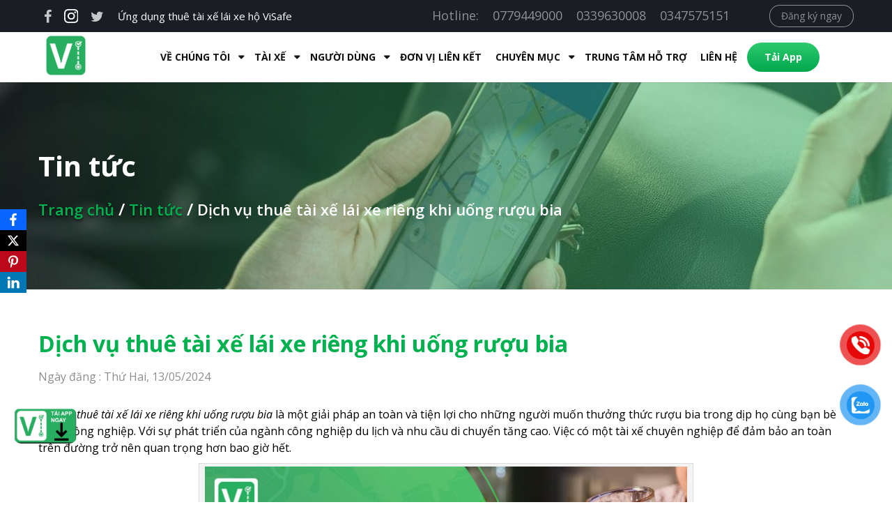

--- FILE ---
content_type: text/html; charset=UTF-8
request_url: https://visafe.com.vn/dich-vu-thue-tai-xe-lai-xe-rieng-khi-uong-ruou-bia/
body_size: 32600
content:
<!DOCTYPE html>
<html lang="vi">
<head><meta name="yandex-verification" content="10c0f2496607aeb4" />
	<meta charset="UTF-8" /><script>if(navigator.userAgent.match(/MSIE|Internet Explorer/i)||navigator.userAgent.match(/Trident\/7\..*?rv:11/i)){var href=document.location.href;if(!href.match(/[?&]nowprocket/)){if(href.indexOf("?")==-1){if(href.indexOf("#")==-1){document.location.href=href+"?nowprocket=1"}else{document.location.href=href.replace("#","?nowprocket=1#")}}else{if(href.indexOf("#")==-1){document.location.href=href+"&nowprocket=1"}else{document.location.href=href.replace("#","&nowprocket=1#")}}}}</script><script>(()=>{class RocketLazyLoadScripts{constructor(){this.v="1.2.5.1",this.triggerEvents=["keydown","mousedown","mousemove","touchmove","touchstart","touchend","wheel"],this.userEventHandler=this.t.bind(this),this.touchStartHandler=this.i.bind(this),this.touchMoveHandler=this.o.bind(this),this.touchEndHandler=this.h.bind(this),this.clickHandler=this.u.bind(this),this.interceptedClicks=[],this.interceptedClickListeners=[],this.l(this),window.addEventListener("pageshow",(t=>{this.persisted=t.persisted,this.everythingLoaded&&this.m()})),document.addEventListener("DOMContentLoaded",(()=>{this.p()})),this.delayedScripts={normal:[],async:[],defer:[]},this.trash=[],this.allJQueries=[]}k(t){document.hidden?t.t():(this.triggerEvents.forEach((e=>window.addEventListener(e,t.userEventHandler,{passive:!0}))),window.addEventListener("touchstart",t.touchStartHandler,{passive:!0}),window.addEventListener("mousedown",t.touchStartHandler),document.addEventListener("visibilitychange",t.userEventHandler))}_(){this.triggerEvents.forEach((t=>window.removeEventListener(t,this.userEventHandler,{passive:!0}))),document.removeEventListener("visibilitychange",this.userEventHandler)}i(t){"HTML"!==t.target.tagName&&(window.addEventListener("touchend",this.touchEndHandler),window.addEventListener("mouseup",this.touchEndHandler),window.addEventListener("touchmove",this.touchMoveHandler,{passive:!0}),window.addEventListener("mousemove",this.touchMoveHandler),t.target.addEventListener("click",this.clickHandler),this.L(t.target,!0),this.M(t.target,"onclick","rocket-onclick"),this.C())}o(t){window.removeEventListener("touchend",this.touchEndHandler),window.removeEventListener("mouseup",this.touchEndHandler),window.removeEventListener("touchmove",this.touchMoveHandler,{passive:!0}),window.removeEventListener("mousemove",this.touchMoveHandler),t.target.removeEventListener("click",this.clickHandler),this.L(t.target,!1),this.M(t.target,"rocket-onclick","onclick"),this.O()}h(){window.removeEventListener("touchend",this.touchEndHandler),window.removeEventListener("mouseup",this.touchEndHandler),window.removeEventListener("touchmove",this.touchMoveHandler,{passive:!0}),window.removeEventListener("mousemove",this.touchMoveHandler)}u(t){t.target.removeEventListener("click",this.clickHandler),this.L(t.target,!1),this.M(t.target,"rocket-onclick","onclick"),this.interceptedClicks.push(t),t.preventDefault(),t.stopPropagation(),t.stopImmediatePropagation(),this.O()}D(){window.removeEventListener("touchstart",this.touchStartHandler,{passive:!0}),window.removeEventListener("mousedown",this.touchStartHandler),this.interceptedClicks.forEach((t=>{t.target.dispatchEvent(new MouseEvent("click",{view:t.view,bubbles:!0,cancelable:!0}))}))}l(t){EventTarget.prototype.addEventListenerBase=EventTarget.prototype.addEventListener,EventTarget.prototype.addEventListener=function(e,i,o){"click"!==e||t.windowLoaded||i===t.clickHandler||t.interceptedClickListeners.push({target:this,func:i,options:o}),(this||window).addEventListenerBase(e,i,o)}}L(t,e){this.interceptedClickListeners.forEach((i=>{i.target===t&&(e?t.removeEventListener("click",i.func,i.options):t.addEventListener("click",i.func,i.options))})),t.parentNode!==document.documentElement&&this.L(t.parentNode,e)}S(){return new Promise((t=>{this.T?this.O=t:t()}))}C(){this.T=!0}O(){this.T=!1}M(t,e,i){t.hasAttribute&&t.hasAttribute(e)&&(event.target.setAttribute(i,event.target.getAttribute(e)),event.target.removeAttribute(e))}t(){this._(this),"loading"===document.readyState?document.addEventListener("DOMContentLoaded",this.R.bind(this)):this.R()}p(){let t=[];document.querySelectorAll("script[type=rocketlazyloadscript][data-rocket-src]").forEach((e=>{let i=e.getAttribute("data-rocket-src");if(i&&0!==i.indexOf("data:")){0===i.indexOf("//")&&(i=location.protocol+i);try{const o=new URL(i).origin;o!==location.origin&&t.push({src:o,crossOrigin:e.crossOrigin||"module"===e.getAttribute("data-rocket-type")})}catch(t){}}})),t=[...new Map(t.map((t=>[JSON.stringify(t),t]))).values()],this.j(t,"preconnect")}async R(){this.lastBreath=Date.now(),this.P(this),this.F(this),this.q(),this.A(),this.I(),await this.U(this.delayedScripts.normal),await this.U(this.delayedScripts.defer),await this.U(this.delayedScripts.async);try{await this.W(),await this.H(this),await this.J()}catch(t){console.error(t)}window.dispatchEvent(new Event("rocket-allScriptsLoaded")),this.everythingLoaded=!0,this.S().then((()=>{this.D()})),this.N()}A(){document.querySelectorAll("script[type=rocketlazyloadscript]").forEach((t=>{t.hasAttribute("data-rocket-src")?t.hasAttribute("async")&&!1!==t.async?this.delayedScripts.async.push(t):t.hasAttribute("defer")&&!1!==t.defer||"module"===t.getAttribute("data-rocket-type")?this.delayedScripts.defer.push(t):this.delayedScripts.normal.push(t):this.delayedScripts.normal.push(t)}))}async B(t){if(await this.G(),!0!==t.noModule||!("noModule"in HTMLScriptElement.prototype))return new Promise((e=>{let i;function o(){(i||t).setAttribute("data-rocket-status","executed"),e()}try{if(navigator.userAgent.indexOf("Firefox/")>0||""===navigator.vendor)i=document.createElement("script"),[...t.attributes].forEach((t=>{let e=t.nodeName;"type"!==e&&("data-rocket-type"===e&&(e="type"),"data-rocket-src"===e&&(e="src"),i.setAttribute(e,t.nodeValue))})),t.text&&(i.text=t.text),i.hasAttribute("src")?(i.addEventListener("load",o),i.addEventListener("error",(function(){i.setAttribute("data-rocket-status","failed"),e()})),setTimeout((()=>{i.isConnected||e()}),1)):(i.text=t.text,o()),t.parentNode.replaceChild(i,t);else{const i=t.getAttribute("data-rocket-type"),n=t.getAttribute("data-rocket-src");i?(t.type=i,t.removeAttribute("data-rocket-type")):t.removeAttribute("type"),t.addEventListener("load",o),t.addEventListener("error",(function(){t.setAttribute("data-rocket-status","failed"),e()})),n?(t.removeAttribute("data-rocket-src"),t.src=n):t.src="data:text/javascript;base64,"+window.btoa(unescape(encodeURIComponent(t.text)))}}catch(i){t.setAttribute("data-rocket-status","failed"),e()}}));t.setAttribute("data-rocket-status","skipped")}async U(t){const e=t.shift();return e&&e.isConnected?(await this.B(e),this.U(t)):Promise.resolve()}I(){this.j([...this.delayedScripts.normal,...this.delayedScripts.defer,...this.delayedScripts.async],"preload")}j(t,e){var i=document.createDocumentFragment();t.forEach((t=>{const o=t.getAttribute&&t.getAttribute("data-rocket-src")||t.src;if(o){const n=document.createElement("link");n.href=o,n.rel=e,"preconnect"!==e&&(n.as="script"),t.getAttribute&&"module"===t.getAttribute("data-rocket-type")&&(n.crossOrigin=!0),t.crossOrigin&&(n.crossOrigin=t.crossOrigin),t.integrity&&(n.integrity=t.integrity),i.appendChild(n),this.trash.push(n)}})),document.head.appendChild(i)}P(t){let e={};function i(i,o){return e[o].eventsToRewrite.indexOf(i)>=0&&!t.everythingLoaded?"rocket-"+i:i}function o(t,o){!function(t){e[t]||(e[t]={originalFunctions:{add:t.addEventListener,remove:t.removeEventListener},eventsToRewrite:[]},t.addEventListener=function(){arguments[0]=i(arguments[0],t),e[t].originalFunctions.add.apply(t,arguments)},t.removeEventListener=function(){arguments[0]=i(arguments[0],t),e[t].originalFunctions.remove.apply(t,arguments)})}(t),e[t].eventsToRewrite.push(o)}function n(e,i){let o=e[i];e[i]=null,Object.defineProperty(e,i,{get:()=>o||function(){},set(n){t.everythingLoaded?o=n:e["rocket"+i]=o=n}})}o(document,"DOMContentLoaded"),o(window,"DOMContentLoaded"),o(window,"load"),o(window,"pageshow"),o(document,"readystatechange"),n(document,"onreadystatechange"),n(window,"onload"),n(window,"onpageshow")}F(t){let e;function i(e){return t.everythingLoaded?e:e.split(" ").map((t=>"load"===t||0===t.indexOf("load.")?"rocket-jquery-load":t)).join(" ")}function o(o){if(o&&o.fn&&!t.allJQueries.includes(o)){o.fn.ready=o.fn.init.prototype.ready=function(e){return t.domReadyFired?e.bind(document)(o):document.addEventListener("rocket-DOMContentLoaded",(()=>e.bind(document)(o))),o([])};const e=o.fn.on;o.fn.on=o.fn.init.prototype.on=function(){return this[0]===window&&("string"==typeof arguments[0]||arguments[0]instanceof String?arguments[0]=i(arguments[0]):"object"==typeof arguments[0]&&Object.keys(arguments[0]).forEach((t=>{const e=arguments[0][t];delete arguments[0][t],arguments[0][i(t)]=e}))),e.apply(this,arguments),this},t.allJQueries.push(o)}e=o}o(window.jQuery),Object.defineProperty(window,"jQuery",{get:()=>e,set(t){o(t)}})}async H(t){const e=document.querySelector("script[data-webpack]");e&&(await async function(){return new Promise((t=>{e.addEventListener("load",t),e.addEventListener("error",t)}))}(),await t.K(),await t.H(t))}async W(){this.domReadyFired=!0,await this.G(),document.dispatchEvent(new Event("rocket-readystatechange")),await this.G(),document.rocketonreadystatechange&&document.rocketonreadystatechange(),await this.G(),document.dispatchEvent(new Event("rocket-DOMContentLoaded")),await this.G(),window.dispatchEvent(new Event("rocket-DOMContentLoaded"))}async J(){await this.G(),document.dispatchEvent(new Event("rocket-readystatechange")),await this.G(),document.rocketonreadystatechange&&document.rocketonreadystatechange(),await this.G(),window.dispatchEvent(new Event("rocket-load")),await this.G(),window.rocketonload&&window.rocketonload(),await this.G(),this.allJQueries.forEach((t=>t(window).trigger("rocket-jquery-load"))),await this.G();const t=new Event("rocket-pageshow");t.persisted=this.persisted,window.dispatchEvent(t),await this.G(),window.rocketonpageshow&&window.rocketonpageshow({persisted:this.persisted}),this.windowLoaded=!0}m(){document.onreadystatechange&&document.onreadystatechange(),window.onload&&window.onload(),window.onpageshow&&window.onpageshow({persisted:this.persisted})}q(){const t=new Map;document.write=document.writeln=function(e){const i=document.currentScript;i||console.error("WPRocket unable to document.write this: "+e);const o=document.createRange(),n=i.parentElement;let s=t.get(i);void 0===s&&(s=i.nextSibling,t.set(i,s));const c=document.createDocumentFragment();o.setStart(c,0),c.appendChild(o.createContextualFragment(e)),n.insertBefore(c,s)}}async G(){Date.now()-this.lastBreath>45&&(await this.K(),this.lastBreath=Date.now())}async K(){return document.hidden?new Promise((t=>setTimeout(t))):new Promise((t=>requestAnimationFrame(t)))}N(){this.trash.forEach((t=>t.remove()))}static run(){const t=new RocketLazyLoadScripts;t.k(t)}}RocketLazyLoadScripts.run()})();</script>
	
	<meta name="zalo-platform-site-verification" content="SFs0Tu-BLbvtYD9beFe4SLlle5Ita74CDJ8" />
	<meta name="keywords" content="app visafe, visafe, lái xe hộ, thuê lái xe, thuê tài xế, bạn uống tôi lái, butl, đặt tài xế, lái hộ, app lái xe hộ, dịch vụ lái xe hộ, app thuê lái">
	
    

<meta http-equiv="X-UA-Compatible" content="IE=edge">
	<link rel="pingback" href="https://visafe.com.vn/xmlrpc.php" />
	<!-- Google Tag Manager -->
	<script>(function(w,d,s,l,i){w[l]=w[l]||[];w[l].push({'gtm.start':
	new Date().getTime(),event:'gtm.js'});var f=d.getElementsByTagName(s)[0],
	j=d.createElement(s),dl=l!='dataLayer'?'&l='+l:'';j.async=true;j.src=
	'https://www.googletagmanager.com/gtm.js?id='+i+dl;f.parentNode.insertBefore(j,f);
	})(window,document,'script','dataLayer','GTM-MSDBGD3');</script>
	<!-- End Google Tag Manager -->
	<!-- Meta Pixel Code -->
	<script type="rocketlazyloadscript">
	!function(f,b,e,v,n,t,s)
	{if(f.fbq)return;n=f.fbq=function(){n.callMethod?
	n.callMethod.apply(n,arguments):n.queue.push(arguments)};
	if(!f._fbq)f._fbq=n;n.push=n;n.loaded=!0;n.version='2.0';
	n.queue=[];t=b.createElement(e);t.async=!0;
	t.src=v;s=b.getElementsByTagName(e)[0];
	s.parentNode.insertBefore(t,s)}(window, document,'script',
	'https://connect.facebook.net/en_US/fbevents.js');
	fbq('init', '1246363685932285');
	fbq('track', 'PageView');
	</script>
	<noscript><img height="1" width="1" style="display:none"
	src="https://www.facebook.com/tr?id=1246363685932285&ev=PageView&noscript=1"
	/></noscript>
	<!-- End Meta Pixel Code -->
	<!-- Meta Pixel Code -->
	<script type="rocketlazyloadscript">
	!function(f,b,e,v,n,t,s)
	{if(f.fbq)return;n=f.fbq=function(){n.callMethod?
	n.callMethod.apply(n,arguments):n.queue.push(arguments)};
	if(!f._fbq)f._fbq=n;n.push=n;n.loaded=!0;n.version='2.0';
	n.queue=[];t=b.createElement(e);t.async=!0;
	t.src=v;s=b.getElementsByTagName(e)[0];
	s.parentNode.insertBefore(t,s)}(window, document,'script',
	'https://connect.facebook.net/en_US/fbevents.js');
	fbq('init', '901392794569629');
	fbq('track', 'PageView');
	</script>
	<noscript><img height="1" width="1" style="display:none"
	src="https://www.facebook.com/tr?id=901392794569629&ev=PageView&noscript=1"
	/></noscript>
	<!-- End Meta Pixel Code -->
	<script type="rocketlazyloadscript" data-rocket-type="text/javascript">
		document.documentElement.className = 'js';
	</script>

	<script>var et_site_url='https://visafe.com.vn';var et_post_id='10790';function et_core_page_resource_fallback(a,b){"undefined"===typeof b&&(b=a.sheet.cssRules&&0===a.sheet.cssRules.length);b&&(a.onerror=null,a.onload=null,a.href?a.href=et_site_url+"/?et_core_page_resource="+a.id+et_post_id:a.src&&(a.src=et_site_url+"/?et_core_page_resource="+a.id+et_post_id))}
</script><meta name='robots' content='index, follow, max-image-preview:large, max-snippet:-1, max-video-preview:-1' />

	<!-- This site is optimized with the Yoast SEO plugin v26.6 - https://yoast.com/wordpress/plugins/seo/ -->
	<title>Dịch vụ thuê tài xế lái xe riêng khi uống rượu bia</title>
	<meta name="description" content="Dịch vụ thuê tài xế lái xe riêng khi uống rượu bia là một giải pháp an toàn và tiện lợi cho những người muốn thưởng thức rượu bia" />
	<link rel="canonical" href="https://visafe.com.vn/dich-vu-thue-tai-xe-lai-xe-rieng-khi-uong-ruou-bia/" />
	<meta property="og:locale" content="vi_VN" />
	<meta property="og:type" content="article" />
	<meta property="og:title" content="Dịch vụ thuê tài xế lái xe riêng khi uống rượu bia" />
	<meta property="og:description" content="Dịch vụ thuê tài xế lái xe riêng khi uống rượu bia là một giải pháp an toàn và tiện lợi cho những người muốn thưởng thức rượu bia" />
	<meta property="og:url" content="https://visafe.com.vn/dich-vu-thue-tai-xe-lai-xe-rieng-khi-uong-ruou-bia/" />
	<meta property="og:site_name" content="ViSafe - Ứng Dụng Thuê Tài Xế Lái Xe Hộ" />
	<meta property="article:publisher" content="https://www.facebook.com/ThueTaiXeViSafe" />
	<meta property="article:published_time" content="2024-05-13T03:30:13+00:00" />
	<meta property="article:modified_time" content="2024-05-13T04:24:50+00:00" />
	<meta property="og:image" content="https://visafe.com.vn/wp-content/uploads/2023/06/avt.jpg" />
	<meta property="og:image:width" content="1065" />
	<meta property="og:image:height" content="798" />
	<meta property="og:image:type" content="image/jpeg" />
	<meta name="author" content="admin" />
	<meta name="twitter:card" content="summary_large_image" />
	<meta name="twitter:creator" content="@thuetaixeVisafe" />
	<meta name="twitter:site" content="@thuetaixeVisafe" />
	<meta name="twitter:label1" content="Được viết bởi" />
	<meta name="twitter:data1" content="admin" />
	<meta name="twitter:label2" content="Ước tính thời gian đọc" />
	<meta name="twitter:data2" content="9 phút" />
	<script type="application/ld+json" class="yoast-schema-graph">{"@context":"https://schema.org","@graph":[{"@type":"Article","@id":"https://visafe.com.vn/dich-vu-thue-tai-xe-lai-xe-rieng-khi-uong-ruou-bia/#article","isPartOf":{"@id":"https://visafe.com.vn/dich-vu-thue-tai-xe-lai-xe-rieng-khi-uong-ruou-bia/"},"author":{"name":"admin","@id":"https://visafe.com.vn/#/schema/person/bef8d3c4dfcdf175e0700b37df7b72e6"},"headline":"Dịch vụ thuê tài xế lái xe riêng khi uống rượu bia","datePublished":"2024-05-13T03:30:13+00:00","dateModified":"2024-05-13T04:24:50+00:00","mainEntityOfPage":{"@id":"https://visafe.com.vn/dich-vu-thue-tai-xe-lai-xe-rieng-khi-uong-ruou-bia/"},"wordCount":1871,"commentCount":0,"publisher":{"@id":"https://visafe.com.vn/#organization"},"image":{"@id":"https://visafe.com.vn/dich-vu-thue-tai-xe-lai-xe-rieng-khi-uong-ruou-bia/#primaryimage"},"thumbnailUrl":"https://visafe.com.vn/wp-content/uploads/2023/06/avt.jpg","keywords":["dịch vụ lái xe cho người say","dịch vụ lái xe hộ","dịch vụ lái xe hộ khi say","dịch vụ lái xe về nhà","dịch vụ tài xế riêng","dịch vụ thuê tài xế khi say","đã uống rượu bia không lái xe","lái xe thuê hà nội","thuê tài xế lái xe riêng","thuê tài xế riêng theo ngày"],"articleSection":["Tin tức"],"inLanguage":"vi","potentialAction":[{"@type":"CommentAction","name":"Comment","target":["https://visafe.com.vn/dich-vu-thue-tai-xe-lai-xe-rieng-khi-uong-ruou-bia/#respond"]}]},{"@type":"WebPage","@id":"https://visafe.com.vn/dich-vu-thue-tai-xe-lai-xe-rieng-khi-uong-ruou-bia/","url":"https://visafe.com.vn/dich-vu-thue-tai-xe-lai-xe-rieng-khi-uong-ruou-bia/","name":"Dịch vụ thuê tài xế lái xe riêng khi uống rượu bia","isPartOf":{"@id":"https://visafe.com.vn/#website"},"primaryImageOfPage":{"@id":"https://visafe.com.vn/dich-vu-thue-tai-xe-lai-xe-rieng-khi-uong-ruou-bia/#primaryimage"},"image":{"@id":"https://visafe.com.vn/dich-vu-thue-tai-xe-lai-xe-rieng-khi-uong-ruou-bia/#primaryimage"},"thumbnailUrl":"https://visafe.com.vn/wp-content/uploads/2023/06/avt.jpg","datePublished":"2024-05-13T03:30:13+00:00","dateModified":"2024-05-13T04:24:50+00:00","description":"Dịch vụ thuê tài xế lái xe riêng khi uống rượu bia là một giải pháp an toàn và tiện lợi cho những người muốn thưởng thức rượu bia","breadcrumb":{"@id":"https://visafe.com.vn/dich-vu-thue-tai-xe-lai-xe-rieng-khi-uong-ruou-bia/#breadcrumb"},"inLanguage":"vi","potentialAction":[{"@type":"ReadAction","target":["https://visafe.com.vn/dich-vu-thue-tai-xe-lai-xe-rieng-khi-uong-ruou-bia/"]}]},{"@type":"ImageObject","inLanguage":"vi","@id":"https://visafe.com.vn/dich-vu-thue-tai-xe-lai-xe-rieng-khi-uong-ruou-bia/#primaryimage","url":"https://visafe.com.vn/wp-content/uploads/2023/06/avt.jpg","contentUrl":"https://visafe.com.vn/wp-content/uploads/2023/06/avt.jpg","width":1065,"height":798,"caption":"Dịch vụ thuê tài xế lái xe riêng khi uống rượu bia"},{"@type":"BreadcrumbList","@id":"https://visafe.com.vn/dich-vu-thue-tai-xe-lai-xe-rieng-khi-uong-ruou-bia/#breadcrumb","itemListElement":[{"@type":"ListItem","position":1,"name":"Trang chủ","item":"https://visafe.com.vn/"},{"@type":"ListItem","position":2,"name":"Tin tức","item":"https://visafe.com.vn/chuyen-muc/tin-tuc/"},{"@type":"ListItem","position":3,"name":"Dịch vụ thuê tài xế lái xe riêng khi uống rượu bia"}]},{"@type":"WebSite","@id":"https://visafe.com.vn/#website","url":"https://visafe.com.vn/","name":"ViSafe - Ứng Dụng Thuê Tài Xế Lái Xe Hộ","description":"ViSafe - An toàn trên những chuyến đi","publisher":{"@id":"https://visafe.com.vn/#organization"},"potentialAction":[{"@type":"SearchAction","target":{"@type":"EntryPoint","urlTemplate":"https://visafe.com.vn/?s={search_term_string}"},"query-input":{"@type":"PropertyValueSpecification","valueRequired":true,"valueName":"search_term_string"}}],"inLanguage":"vi"},{"@type":"Organization","@id":"https://visafe.com.vn/#organization","name":"ViSafe - Ứng Dụng Thuê Tài Xế Lái Xe Hộ","url":"https://visafe.com.vn/","logo":{"@type":"ImageObject","inLanguage":"vi","@id":"https://visafe.com.vn/#/schema/logo/image/","url":"https://visafe.com.vn/wp-content/uploads/2022/11/Untitled-1.png","contentUrl":"https://visafe.com.vn/wp-content/uploads/2022/11/Untitled-1.png","width":602,"height":562,"caption":"ViSafe - Ứng Dụng Thuê Tài Xế Lái Xe Hộ"},"image":{"@id":"https://visafe.com.vn/#/schema/logo/image/"},"sameAs":["https://www.facebook.com/ThueTaiXeViSafe","https://x.com/thuetaixeVisafe","https://www.youtube.com/@ungdungthuetaixelaixehovisafe"]},{"@type":"Person","@id":"https://visafe.com.vn/#/schema/person/bef8d3c4dfcdf175e0700b37df7b72e6","name":"admin","image":{"@type":"ImageObject","inLanguage":"vi","@id":"https://visafe.com.vn/#/schema/person/image/","url":"https://secure.gravatar.com/avatar/efdfd413b96fccf70a923de56256214953e83c0dfecf85e15b0f8f6b5d1df30c?s=96&d=mm&r=g","contentUrl":"https://secure.gravatar.com/avatar/efdfd413b96fccf70a923de56256214953e83c0dfecf85e15b0f8f6b5d1df30c?s=96&d=mm&r=g","caption":"admin"},"url":"https://visafe.com.vn/author/admin/"}]}</script>
	<!-- / Yoast SEO plugin. -->


<link rel='dns-prefetch' href='//cdnjs.cloudflare.com' />
<link rel='dns-prefetch' href='//maxcdn.bootstrapcdn.com' />
<link rel='dns-prefetch' href='//stackpath.bootstrapcdn.com' />
<link rel='dns-prefetch' href='//fonts.googleapis.com' />
<link rel="alternate" title="oNhúng (JSON)" type="application/json+oembed" href="https://visafe.com.vn/wp-json/oembed/1.0/embed?url=https%3A%2F%2Fvisafe.com.vn%2Fdich-vu-thue-tai-xe-lai-xe-rieng-khi-uong-ruou-bia%2F" />
<link rel="alternate" title="oNhúng (XML)" type="text/xml+oembed" href="https://visafe.com.vn/wp-json/oembed/1.0/embed?url=https%3A%2F%2Fvisafe.com.vn%2Fdich-vu-thue-tai-xe-lai-xe-rieng-khi-uong-ruou-bia%2F&#038;format=xml" />
<meta content="Divi Child Theme v.0.1" name="generator"/><style id='wp-img-auto-sizes-contain-inline-css' type='text/css'>
img:is([sizes=auto i],[sizes^="auto," i]){contain-intrinsic-size:3000px 1500px}
/*# sourceURL=wp-img-auto-sizes-contain-inline-css */
</style>
<style id='wp-emoji-styles-inline-css' type='text/css'>

	img.wp-smiley, img.emoji {
		display: inline !important;
		border: none !important;
		box-shadow: none !important;
		height: 1em !important;
		width: 1em !important;
		margin: 0 0.07em !important;
		vertical-align: -0.1em !important;
		background: none !important;
		padding: 0 !important;
	}
/*# sourceURL=wp-emoji-styles-inline-css */
</style>
<style id='wp-block-library-inline-css' type='text/css'>
:root{--wp-block-synced-color:#7a00df;--wp-block-synced-color--rgb:122,0,223;--wp-bound-block-color:var(--wp-block-synced-color);--wp-editor-canvas-background:#ddd;--wp-admin-theme-color:#007cba;--wp-admin-theme-color--rgb:0,124,186;--wp-admin-theme-color-darker-10:#006ba1;--wp-admin-theme-color-darker-10--rgb:0,107,160.5;--wp-admin-theme-color-darker-20:#005a87;--wp-admin-theme-color-darker-20--rgb:0,90,135;--wp-admin-border-width-focus:2px}@media (min-resolution:192dpi){:root{--wp-admin-border-width-focus:1.5px}}.wp-element-button{cursor:pointer}:root .has-very-light-gray-background-color{background-color:#eee}:root .has-very-dark-gray-background-color{background-color:#313131}:root .has-very-light-gray-color{color:#eee}:root .has-very-dark-gray-color{color:#313131}:root .has-vivid-green-cyan-to-vivid-cyan-blue-gradient-background{background:linear-gradient(135deg,#00d084,#0693e3)}:root .has-purple-crush-gradient-background{background:linear-gradient(135deg,#34e2e4,#4721fb 50%,#ab1dfe)}:root .has-hazy-dawn-gradient-background{background:linear-gradient(135deg,#faaca8,#dad0ec)}:root .has-subdued-olive-gradient-background{background:linear-gradient(135deg,#fafae1,#67a671)}:root .has-atomic-cream-gradient-background{background:linear-gradient(135deg,#fdd79a,#004a59)}:root .has-nightshade-gradient-background{background:linear-gradient(135deg,#330968,#31cdcf)}:root .has-midnight-gradient-background{background:linear-gradient(135deg,#020381,#2874fc)}:root{--wp--preset--font-size--normal:16px;--wp--preset--font-size--huge:42px}.has-regular-font-size{font-size:1em}.has-larger-font-size{font-size:2.625em}.has-normal-font-size{font-size:var(--wp--preset--font-size--normal)}.has-huge-font-size{font-size:var(--wp--preset--font-size--huge)}.has-text-align-center{text-align:center}.has-text-align-left{text-align:left}.has-text-align-right{text-align:right}.has-fit-text{white-space:nowrap!important}#end-resizable-editor-section{display:none}.aligncenter{clear:both}.items-justified-left{justify-content:flex-start}.items-justified-center{justify-content:center}.items-justified-right{justify-content:flex-end}.items-justified-space-between{justify-content:space-between}.screen-reader-text{border:0;clip-path:inset(50%);height:1px;margin:-1px;overflow:hidden;padding:0;position:absolute;width:1px;word-wrap:normal!important}.screen-reader-text:focus{background-color:#ddd;clip-path:none;color:#444;display:block;font-size:1em;height:auto;left:5px;line-height:normal;padding:15px 23px 14px;text-decoration:none;top:5px;width:auto;z-index:100000}html :where(.has-border-color){border-style:solid}html :where([style*=border-top-color]){border-top-style:solid}html :where([style*=border-right-color]){border-right-style:solid}html :where([style*=border-bottom-color]){border-bottom-style:solid}html :where([style*=border-left-color]){border-left-style:solid}html :where([style*=border-width]){border-style:solid}html :where([style*=border-top-width]){border-top-style:solid}html :where([style*=border-right-width]){border-right-style:solid}html :where([style*=border-bottom-width]){border-bottom-style:solid}html :where([style*=border-left-width]){border-left-style:solid}html :where(img[class*=wp-image-]){height:auto;max-width:100%}:where(figure){margin:0 0 1em}html :where(.is-position-sticky){--wp-admin--admin-bar--position-offset:var(--wp-admin--admin-bar--height,0px)}@media screen and (max-width:600px){html :where(.is-position-sticky){--wp-admin--admin-bar--position-offset:0px}}

/*# sourceURL=wp-block-library-inline-css */
</style><style id='global-styles-inline-css' type='text/css'>
:root{--wp--preset--aspect-ratio--square: 1;--wp--preset--aspect-ratio--4-3: 4/3;--wp--preset--aspect-ratio--3-4: 3/4;--wp--preset--aspect-ratio--3-2: 3/2;--wp--preset--aspect-ratio--2-3: 2/3;--wp--preset--aspect-ratio--16-9: 16/9;--wp--preset--aspect-ratio--9-16: 9/16;--wp--preset--color--black: #000000;--wp--preset--color--cyan-bluish-gray: #abb8c3;--wp--preset--color--white: #ffffff;--wp--preset--color--pale-pink: #f78da7;--wp--preset--color--vivid-red: #cf2e2e;--wp--preset--color--luminous-vivid-orange: #ff6900;--wp--preset--color--luminous-vivid-amber: #fcb900;--wp--preset--color--light-green-cyan: #7bdcb5;--wp--preset--color--vivid-green-cyan: #00d084;--wp--preset--color--pale-cyan-blue: #8ed1fc;--wp--preset--color--vivid-cyan-blue: #0693e3;--wp--preset--color--vivid-purple: #9b51e0;--wp--preset--gradient--vivid-cyan-blue-to-vivid-purple: linear-gradient(135deg,rgb(6,147,227) 0%,rgb(155,81,224) 100%);--wp--preset--gradient--light-green-cyan-to-vivid-green-cyan: linear-gradient(135deg,rgb(122,220,180) 0%,rgb(0,208,130) 100%);--wp--preset--gradient--luminous-vivid-amber-to-luminous-vivid-orange: linear-gradient(135deg,rgb(252,185,0) 0%,rgb(255,105,0) 100%);--wp--preset--gradient--luminous-vivid-orange-to-vivid-red: linear-gradient(135deg,rgb(255,105,0) 0%,rgb(207,46,46) 100%);--wp--preset--gradient--very-light-gray-to-cyan-bluish-gray: linear-gradient(135deg,rgb(238,238,238) 0%,rgb(169,184,195) 100%);--wp--preset--gradient--cool-to-warm-spectrum: linear-gradient(135deg,rgb(74,234,220) 0%,rgb(151,120,209) 20%,rgb(207,42,186) 40%,rgb(238,44,130) 60%,rgb(251,105,98) 80%,rgb(254,248,76) 100%);--wp--preset--gradient--blush-light-purple: linear-gradient(135deg,rgb(255,206,236) 0%,rgb(152,150,240) 100%);--wp--preset--gradient--blush-bordeaux: linear-gradient(135deg,rgb(254,205,165) 0%,rgb(254,45,45) 50%,rgb(107,0,62) 100%);--wp--preset--gradient--luminous-dusk: linear-gradient(135deg,rgb(255,203,112) 0%,rgb(199,81,192) 50%,rgb(65,88,208) 100%);--wp--preset--gradient--pale-ocean: linear-gradient(135deg,rgb(255,245,203) 0%,rgb(182,227,212) 50%,rgb(51,167,181) 100%);--wp--preset--gradient--electric-grass: linear-gradient(135deg,rgb(202,248,128) 0%,rgb(113,206,126) 100%);--wp--preset--gradient--midnight: linear-gradient(135deg,rgb(2,3,129) 0%,rgb(40,116,252) 100%);--wp--preset--font-size--small: 13px;--wp--preset--font-size--medium: 20px;--wp--preset--font-size--large: 36px;--wp--preset--font-size--x-large: 42px;--wp--preset--spacing--20: 0.44rem;--wp--preset--spacing--30: 0.67rem;--wp--preset--spacing--40: 1rem;--wp--preset--spacing--50: 1.5rem;--wp--preset--spacing--60: 2.25rem;--wp--preset--spacing--70: 3.38rem;--wp--preset--spacing--80: 5.06rem;--wp--preset--shadow--natural: 6px 6px 9px rgba(0, 0, 0, 0.2);--wp--preset--shadow--deep: 12px 12px 50px rgba(0, 0, 0, 0.4);--wp--preset--shadow--sharp: 6px 6px 0px rgba(0, 0, 0, 0.2);--wp--preset--shadow--outlined: 6px 6px 0px -3px rgb(255, 255, 255), 6px 6px rgb(0, 0, 0);--wp--preset--shadow--crisp: 6px 6px 0px rgb(0, 0, 0);}:where(.is-layout-flex){gap: 0.5em;}:where(.is-layout-grid){gap: 0.5em;}body .is-layout-flex{display: flex;}.is-layout-flex{flex-wrap: wrap;align-items: center;}.is-layout-flex > :is(*, div){margin: 0;}body .is-layout-grid{display: grid;}.is-layout-grid > :is(*, div){margin: 0;}:where(.wp-block-columns.is-layout-flex){gap: 2em;}:where(.wp-block-columns.is-layout-grid){gap: 2em;}:where(.wp-block-post-template.is-layout-flex){gap: 1.25em;}:where(.wp-block-post-template.is-layout-grid){gap: 1.25em;}.has-black-color{color: var(--wp--preset--color--black) !important;}.has-cyan-bluish-gray-color{color: var(--wp--preset--color--cyan-bluish-gray) !important;}.has-white-color{color: var(--wp--preset--color--white) !important;}.has-pale-pink-color{color: var(--wp--preset--color--pale-pink) !important;}.has-vivid-red-color{color: var(--wp--preset--color--vivid-red) !important;}.has-luminous-vivid-orange-color{color: var(--wp--preset--color--luminous-vivid-orange) !important;}.has-luminous-vivid-amber-color{color: var(--wp--preset--color--luminous-vivid-amber) !important;}.has-light-green-cyan-color{color: var(--wp--preset--color--light-green-cyan) !important;}.has-vivid-green-cyan-color{color: var(--wp--preset--color--vivid-green-cyan) !important;}.has-pale-cyan-blue-color{color: var(--wp--preset--color--pale-cyan-blue) !important;}.has-vivid-cyan-blue-color{color: var(--wp--preset--color--vivid-cyan-blue) !important;}.has-vivid-purple-color{color: var(--wp--preset--color--vivid-purple) !important;}.has-black-background-color{background-color: var(--wp--preset--color--black) !important;}.has-cyan-bluish-gray-background-color{background-color: var(--wp--preset--color--cyan-bluish-gray) !important;}.has-white-background-color{background-color: var(--wp--preset--color--white) !important;}.has-pale-pink-background-color{background-color: var(--wp--preset--color--pale-pink) !important;}.has-vivid-red-background-color{background-color: var(--wp--preset--color--vivid-red) !important;}.has-luminous-vivid-orange-background-color{background-color: var(--wp--preset--color--luminous-vivid-orange) !important;}.has-luminous-vivid-amber-background-color{background-color: var(--wp--preset--color--luminous-vivid-amber) !important;}.has-light-green-cyan-background-color{background-color: var(--wp--preset--color--light-green-cyan) !important;}.has-vivid-green-cyan-background-color{background-color: var(--wp--preset--color--vivid-green-cyan) !important;}.has-pale-cyan-blue-background-color{background-color: var(--wp--preset--color--pale-cyan-blue) !important;}.has-vivid-cyan-blue-background-color{background-color: var(--wp--preset--color--vivid-cyan-blue) !important;}.has-vivid-purple-background-color{background-color: var(--wp--preset--color--vivid-purple) !important;}.has-black-border-color{border-color: var(--wp--preset--color--black) !important;}.has-cyan-bluish-gray-border-color{border-color: var(--wp--preset--color--cyan-bluish-gray) !important;}.has-white-border-color{border-color: var(--wp--preset--color--white) !important;}.has-pale-pink-border-color{border-color: var(--wp--preset--color--pale-pink) !important;}.has-vivid-red-border-color{border-color: var(--wp--preset--color--vivid-red) !important;}.has-luminous-vivid-orange-border-color{border-color: var(--wp--preset--color--luminous-vivid-orange) !important;}.has-luminous-vivid-amber-border-color{border-color: var(--wp--preset--color--luminous-vivid-amber) !important;}.has-light-green-cyan-border-color{border-color: var(--wp--preset--color--light-green-cyan) !important;}.has-vivid-green-cyan-border-color{border-color: var(--wp--preset--color--vivid-green-cyan) !important;}.has-pale-cyan-blue-border-color{border-color: var(--wp--preset--color--pale-cyan-blue) !important;}.has-vivid-cyan-blue-border-color{border-color: var(--wp--preset--color--vivid-cyan-blue) !important;}.has-vivid-purple-border-color{border-color: var(--wp--preset--color--vivid-purple) !important;}.has-vivid-cyan-blue-to-vivid-purple-gradient-background{background: var(--wp--preset--gradient--vivid-cyan-blue-to-vivid-purple) !important;}.has-light-green-cyan-to-vivid-green-cyan-gradient-background{background: var(--wp--preset--gradient--light-green-cyan-to-vivid-green-cyan) !important;}.has-luminous-vivid-amber-to-luminous-vivid-orange-gradient-background{background: var(--wp--preset--gradient--luminous-vivid-amber-to-luminous-vivid-orange) !important;}.has-luminous-vivid-orange-to-vivid-red-gradient-background{background: var(--wp--preset--gradient--luminous-vivid-orange-to-vivid-red) !important;}.has-very-light-gray-to-cyan-bluish-gray-gradient-background{background: var(--wp--preset--gradient--very-light-gray-to-cyan-bluish-gray) !important;}.has-cool-to-warm-spectrum-gradient-background{background: var(--wp--preset--gradient--cool-to-warm-spectrum) !important;}.has-blush-light-purple-gradient-background{background: var(--wp--preset--gradient--blush-light-purple) !important;}.has-blush-bordeaux-gradient-background{background: var(--wp--preset--gradient--blush-bordeaux) !important;}.has-luminous-dusk-gradient-background{background: var(--wp--preset--gradient--luminous-dusk) !important;}.has-pale-ocean-gradient-background{background: var(--wp--preset--gradient--pale-ocean) !important;}.has-electric-grass-gradient-background{background: var(--wp--preset--gradient--electric-grass) !important;}.has-midnight-gradient-background{background: var(--wp--preset--gradient--midnight) !important;}.has-small-font-size{font-size: var(--wp--preset--font-size--small) !important;}.has-medium-font-size{font-size: var(--wp--preset--font-size--medium) !important;}.has-large-font-size{font-size: var(--wp--preset--font-size--large) !important;}.has-x-large-font-size{font-size: var(--wp--preset--font-size--x-large) !important;}
/*# sourceURL=global-styles-inline-css */
</style>

<style id='classic-theme-styles-inline-css' type='text/css'>
/*! This file is auto-generated */
.wp-block-button__link{color:#fff;background-color:#32373c;border-radius:9999px;box-shadow:none;text-decoration:none;padding:calc(.667em + 2px) calc(1.333em + 2px);font-size:1.125em}.wp-block-file__button{background:#32373c;color:#fff;text-decoration:none}
/*# sourceURL=/wp-includes/css/classic-themes.min.css */
</style>
<link data-minify="1" rel='stylesheet' id='obfx-module-pub-css-social-sharing-module-0-css' href='https://visafe.com.vn/wp-content/cache/min/1/wp-content/plugins/themeisle-companion/obfx_modules/social-sharing/css/public.css?ver=1765869576' type='text/css' media='all' />
<link data-minify="1" rel='stylesheet' id='pzf-style-css' href='https://visafe.com.vn/wp-content/cache/min/1/wp-content/plugins/button-contact-vr/legacy/css/style.css?ver=1765869377' type='text/css' media='all' />
<link data-minify="1" rel='stylesheet' id='bootstrap-style-css' href='https://visafe.com.vn/wp-content/cache/min/1/bootstrap/4.5.2/css/bootstrap.min.css?ver=1765869377' type='text/css' media='all' />
<link data-minify="1" rel='stylesheet' id='fontawesome-style-css' href='https://visafe.com.vn/wp-content/cache/min/1/font-awesome/4.7.0/css/font-awesome.min.css?ver=1765869378' type='text/css' media='all' />
<link data-minify="1" rel='stylesheet' id='slickslide-style-css' href='https://visafe.com.vn/wp-content/cache/min/1/ajax/libs/slick-carousel/1.9.0/slick.min.css?ver=1765869378' type='text/css' media='all' />
<link data-minify="1" rel='stylesheet' id='slickslidetheme-style-css' href='https://visafe.com.vn/wp-content/cache/background-css/visafe.com.vn/wp-content/cache/min/1/ajax/libs/slick-carousel/1.9.0/slick-theme.min.css?ver=1765869378&wpr_t=1769196548' type='text/css' media='all' />
<link data-minify="1" rel='stylesheet' id='custom-style-css' href='https://visafe.com.vn/wp-content/cache/background-css/visafe.com.vn/wp-content/cache/min/1/wp-content/themes/Divi-child/assets/css/custom.css?ver=1765869378&wpr_t=1769196548' type='text/css' media='all' />
<link data-minify="1" rel='stylesheet' id='webview-custom-style-css' href='https://visafe.com.vn/wp-content/cache/min/1/wp-content/themes/Divi-child/assets/css/webview.css?ver=1765869378' type='text/css' media='all' />
<link data-minify="1" rel='stylesheet' id='activity-area-style-css' href='https://visafe.com.vn/wp-content/cache/min/1/wp-content/themes/Divi-child/assets/css/activity-area.css?ver=1765869378' type='text/css' media='all' />
<link data-minify="1" rel='stylesheet' id='visafe-style-css' href='https://visafe.com.vn/wp-content/cache/min/1/wp-content/themes/Divi-child/assets/css/visafe.css?ver=1765869378' type='text/css' media='all' />
<link rel='stylesheet' id='divi-fonts-css' href='https://fonts.googleapis.com/css?family=Open+Sans:300italic,400italic,600italic,700italic,800italic,400,300,600,700,800&#038;subset=latin,latin-ext' type='text/css' media='all' />
<link data-minify="1" rel='stylesheet' id='divi-style-css' href='https://visafe.com.vn/wp-content/cache/background-css/visafe.com.vn/wp-content/cache/min/1/wp-content/themes/Divi-child/style.css?ver=1765869378&wpr_t=1769196548' type='text/css' media='all' />
<link rel='stylesheet' id='et-builder-googlefonts-cached-css' href='https://fonts.googleapis.com/css?family=Open+Sans%3A300%2C300italic%2Cregular%2Citalic%2C600%2C600italic%2C700%2C700italic%2C800%2C800italic&#038;ver=b4c0d64777361415ad0d8a4738eebb67#038;subset=latin,latin-ext' type='text/css' media='all' />
<link rel='stylesheet' id='wpforms-choicesjs-css' href='https://visafe.com.vn/wp-content/cache/background-css/visafe.com.vn/wp-content/plugins/wpforms/assets/css/integrations/divi/choices.min.css?ver=10.2.0&wpr_t=1769196548' type='text/css' media='all' />
<link rel='stylesheet' id='wpforms-smart-phone-field-css' href='https://visafe.com.vn/wp-content/cache/background-css/visafe.com.vn/wp-content/plugins/wpforms/assets/pro/css/integrations/divi/intl-tel-input.min.css?ver=21.2.8&wpr_t=1769196548' type='text/css' media='all' />
<link rel='stylesheet' id='wpforms-richtext-field-css' href='https://visafe.com.vn/wp-content/cache/background-css/visafe.com.vn/wp-content/plugins/wpforms/assets/pro/css/integrations/divi/richtext.min.css?ver=1.9.5.2&wpr_t=1769196548' type='text/css' media='all' />
<link rel='stylesheet' id='wpforms-content-field-css' href='https://visafe.com.vn/wp-content/plugins/wpforms/assets/pro/css/integrations/divi/content.min.css?ver=1.9.5.2' type='text/css' media='all' />
<link rel='stylesheet' id='wpforms-divi-pro-classic-full-css' href='https://visafe.com.vn/wp-content/cache/background-css/visafe.com.vn/wp-content/plugins/wpforms/assets/pro/css/integrations/divi/wpforms-classic-full.min.css?ver=1.9.5.2&wpr_t=1769196548' type='text/css' media='all' />
<link data-minify="1" rel='stylesheet' id='dashicons-css' href='https://visafe.com.vn/wp-content/cache/min/1/wp-includes/css/dashicons.min.css?ver=1765869378' type='text/css' media='all' />
<script type="text/javascript" src="https://visafe.com.vn/wp-includes/js/jquery/jquery.min.js?ver=3.7.1" id="jquery-core-js" defer></script>
<script type="text/javascript" src="https://visafe.com.vn/wp-includes/js/jquery/jquery-migrate.min.js?ver=3.4.1" id="jquery-migrate-js" defer></script>
<script type="rocketlazyloadscript" data-minify="1" data-rocket-type="text/javascript" data-rocket-src="https://visafe.com.vn/wp-content/cache/min/1/ajax/libs/slick-carousel/1.9.0/slick.min.js?ver=1765869379" id="slickslide-js-js" defer></script>
<script type="rocketlazyloadscript" data-minify="1" data-rocket-type="text/javascript" data-rocket-src="https://visafe.com.vn/wp-content/cache/min/1/bootstrap/4.5.2/js/bootstrap.min.js?ver=1765869379" id="bootstrap-js-js" defer></script>
<script type="text/javascript" id="et-core-api-spam-recaptcha-js-extra">
/* <![CDATA[ */
var et_core_api_spam_recaptcha = {"site_key":"","page_action":{"action":"dichvuthuetaixelaixeriengkhiuongruoubia"}};
//# sourceURL=et-core-api-spam-recaptcha-js-extra
/* ]]> */
</script>
<script data-minify="1" type="text/javascript" src="https://visafe.com.vn/wp-content/cache/min/1/wp-content/themes/Divi/core/admin/js/recaptcha.js?ver=1765869379" id="et-core-api-spam-recaptcha-js" defer></script>
<link rel="EditURI" type="application/rsd+xml" title="RSD" href="https://visafe.com.vn/xmlrpc.php?rsd" />

<link rel='shortlink' href='https://visafe.com.vn/?p=10790' />
<!-- Meta Pixel Code -->
<script type="rocketlazyloadscript">
!function(f,b,e,v,n,t,s)
{if(f.fbq)return;n=f.fbq=function(){n.callMethod?
n.callMethod.apply(n,arguments):n.queue.push(arguments)};
if(!f._fbq)f._fbq=n;n.push=n;n.loaded=!0;n.version='2.0';
n.queue=[];t=b.createElement(e);t.async=!0;
t.src=v;s=b.getElementsByTagName(e)[0];
s.parentNode.insertBefore(t,s)}(window, document,'script',
'https://connect.facebook.net/en_US/fbevents.js');
fbq('init', '263895566115396');
fbq('track', 'PageView');
</script>
<noscript><img height="1" width="1" style="display:none"
src="https://www.facebook.com/tr?id=263895566115396&ev=PageView&noscript=1"
/></noscript>
<!-- End Meta Pixel Code -->

<meta name="google-site-verification" content="sZU-viWeDN_Aroruf-3Ab8kzQsadOJ-iNF2WIrxQSfw" /><!-- Enter your scripts here -->		<script>
			document.documentElement.className = document.documentElement.className.replace( 'no-js', 'js' );
		</script>
				<style>
			.no-js img.lazyload { display: none; }
			figure.wp-block-image img.lazyloading { min-width: 150px; }
							.lazyload, .lazyloading { opacity: 0; }
				.lazyloaded {
					opacity: 1;
					transition: opacity 400ms;
					transition-delay: 0ms;
				}
					</style>
		<meta name="viewport" content="width=device-width, initial-scale=1.0, maximum-scale=1.0, user-scalable=0" /><link rel="icon" href="https://visafe.com.vn/wp-content/uploads/2020/06/cropped-Vi-32x32.png" sizes="32x32" />
<link rel="icon" href="https://visafe.com.vn/wp-content/uploads/2020/06/cropped-Vi-192x192.png" sizes="192x192" />
<link rel="apple-touch-icon" href="https://visafe.com.vn/wp-content/uploads/2020/06/cropped-Vi-180x180.png" />
<meta name="msapplication-TileImage" content="https://visafe.com.vn/wp-content/uploads/2020/06/cropped-Vi-270x270.png" />
<link rel="stylesheet" id="et-divi-customizer-global-cached-inline-styles" href="https://visafe.com.vn/wp-content/et-cache/global/et-divi-customizer-global-17665635233252.min.css" onerror="et_core_page_resource_fallback(this, true)" onload="et_core_page_resource_fallback(this)" />	<!-- Google tag (gtag.js) -->
	<script async src="https://www.googletagmanager.com/gtag/js?id=G-31SYLH20EJ"></script>
	<script>
	  window.dataLayer = window.dataLayer || [];
	  function gtag(){dataLayer.push(arguments);}
	  gtag('js', new Date());

	  gtag('config', 'G-31SYLH20EJ');
	</script>
<style id="wpr-lazyload-bg-container"></style><style id="wpr-lazyload-bg-exclusion"></style>
<noscript>
<style id="wpr-lazyload-bg-nostyle">.slick-loading .slick-list{--wpr-bg-8571f850-0a91-4441-850f-a14253376743: url('https://cdnjs.cloudflare.com/ajax/libs/slick-carousel/1.9.0/ajax-loader.gif');}.testimonial .testimonial__slider .et_pb_slides{--wpr-bg-caace2aa-4c7b-4fdb-8319-68eff9a12b5d: url('https://visafe.com.vn/wp-content/uploads/2021/02/BG_04.png');}#top-menu-nav #top-menu .sub-menu::after{--wpr-bg-ef4b52a6-1273-4863-aa9a-374575c81707: url('https://visafe.com.vn/wp-content/uploads/2020/07/line.png');}#banner_news{--wpr-bg-d30ddb01-7dad-4fdd-b2bd-91e18b84e391: url('https://visafe.com.vn/wp-content/uploads/2020/12/banner_news.jpg');}.carousel_slider .carousel_content p.add::after{--wpr-bg-4c71ee86-5a48-4814-a297-c1e46921f12b: url('https://visafe.com.vn/wp-content/uploads/2020/06/locationicon.png');}.carousel_slider .carousel_content p.phone::after{--wpr-bg-777e4cd6-7f3b-467d-80a3-f8937475bc47: url('https://visafe.com.vn/wp-content/uploads/2020/06/iconphone.png');}.carousel_slider .carousel_content p.mail::after{--wpr-bg-ec64076a-3fd2-4869-8746-64135b2f7e54: url('https://visafe.com.vn/wp-content/uploads/2020/06/mailicon.png');}.et_pb_gutters3 .register_partner{--wpr-bg-d5284fe7-c669-4a05-ade2-9decd647071a: url('https://visafe.com.vn/wp-content/uploads/2022/06/register-1.png');}.et_pb_gutters3 .visafe_code-promotion{--wpr-bg-b62e3fe6-d382-4fb0-a5ef-55e3138c4a9f: url('https://visafe.com.vn/wp-content/uploads/2020/09/D.jpg');}.reason .find_driver-benefit p::before{--wpr-bg-80e5c877-bfce-4e02-8ec8-9a00cd39583e: url('https://visafe.com.vn/wp-content/uploads/2020/09/77777.png');}.bookdriver_procedure .bookdriver_descript .des_list li::before{--wpr-bg-6c75693f-34c6-4d1b-8a9f-c7cd209354a3: url('https://visafe.com.vn/wp-content/uploads/2020/09/77777.png');}.app_box_main .app_box_item:not(:last-child)::before{--wpr-bg-db4c935f-49b1-4e46-ace9-8871bb9e14a3: url('https://visafe.com.vn/wp-content/uploads/2020/10/arrow-turtior.png');}.custom-all-drivers:before{--wpr-bg-89cc1a8e-dd41-48d5-abf3-d63d7025cff2: url('https://visafe.com.vn/wp-content/uploads/2023/02/dich-vu-tai-xe-lai-xe-ho-visafe-com-vn-logo-1.png');}.et-social-instagram a.icon::before{--wpr-bg-2c745048-2d7f-447b-9f9b-e6c1158a49ac: url('https://visafe.com.vn/wp-content/uploads/2020/06/Shape-2.png');}#et-main-area .main_banner{--wpr-bg-ac288763-32f1-46ac-94bc-e0d46b729fb2: url('https://visafe.com.vn/wp-content/uploads/2020/08/Header_Fic_02.jpg');}.footer_menu .footer-icon .et-social-instagram a.icon::before{--wpr-bg-04f8e607-3324-4fac-86cd-f32d8045f168: url('https://visafe.com.vn/wp-content/uploads/2020/06/insta_footer.png');}.aboutus_content .et_pb_image_0 .et_pb_image_wrap::before{--wpr-bg-3487bd16-9d96-468c-8eed-282f23bfa3d0: url('https://visafe.com.vn/wp-content/uploads/2020/06/Visafe_aboutus2.png');}.aboutus_content .et_pb_image_0 .et_pb_image_wrap::before{--wpr-bg-4cac46e7-c6b3-4026-bfa7-17910fa95db3: url('https://visafe.com.vn/wp-content/uploads/2020/06/Visafe_aboutus2.png');}.visafe_blogs .et_pb_row_0{--wpr-bg-e8c14764-879a-4567-b48a-40c86ecf8891: url('https://visafe.com.vn/wp-content/uploads/2020/07/vs_blog.png');}.et_pb_gutters3 .app_visafes{--wpr-bg-d555ff24-bd8e-4a24-ac20-ba22de46c4d4: url('https://visafe.com.vn/wp-content/uploads/2020/12/Map.jpg');}.register_form select{--wpr-bg-dca6e134-0988-4a78-8e7e-01a0844571bc: url('https://visafe.com.vn/wp-content/uploads/2020/07/iconselect.png');}.app_box_item .content .title::before{--wpr-bg-adea4631-2f39-4416-acf2-c3a1bc5c5c4f: url('https://visafe.com.vn/wp-content/uploads/2020/10/icon.png');}.answer_child .answer_child-title::before{--wpr-bg-35b93e46-0052-4faf-9756-3116304ebc7f: url('https://visafe.com.vn/wp-content/uploads/2020/10/icon.png');}.et_subscribe_loader{--wpr-bg-6cd7a57c-9c49-4628-b1dd-fc6051a50c01: url('https://visafe.com.vn/wp-content/themes/Divi/includes/builder/styles/images/subscribe-loader.gif');}.et_pb_preload:before{--wpr-bg-e860fca5-5f06-4549-b0e8-bc1b8ee3a85e: url('https://visafe.com.vn/wp-content/themes/Divi/includes/builder/styles/images/preloader.gif');}.et-info:before{--wpr-bg-224158a9-6cf8-4698-b60e-3a8bd8d52453: url('https://visafe.com.vn/wp-content/themes/Divi/epanel/shortcodes/images/shortcodes-sprite.png');}.et-warning:before{--wpr-bg-3b92ec63-9875-47ef-9a1f-77e1086a0225: url('https://visafe.com.vn/wp-content/themes/Divi/epanel/shortcodes/images/shortcodes-sprite.png');}.et-download:before{--wpr-bg-e23028e8-6213-480e-94f9-8de636fd3e85: url('https://visafe.com.vn/wp-content/themes/Divi/epanel/shortcodes/images/shortcodes-sprite.png');}.et-bio:before{--wpr-bg-2ce78e4f-cdcf-4ca5-8637-29664038dbe5: url('https://visafe.com.vn/wp-content/themes/Divi/epanel/shortcodes/images/shortcodes-sprite.png');}.et-tooltip-arrow{--wpr-bg-7eccfc1e-44f5-46a8-96ce-bc66c5fd1f3a: url('https://visafe.com.vn/wp-content/themes/Divi/epanel/shortcodes/images/shortcodes-sprite.png');}.et-learn-more span.et_learnmore_arrow span{--wpr-bg-77fabf3a-fc13-45a0-b159-88be0c94b07a: url('https://visafe.com.vn/wp-content/themes/Divi/epanel/shortcodes/images/shortcodes-sprite.png');}.et_shortcodes_controls a{--wpr-bg-9835ac53-0cc7-4b54-8ff1-ebe3343567b4: url('https://visafe.com.vn/wp-content/themes/Divi/epanel/shortcodes/images/shortcodes-sprite.png');}a.download-icon span.et-icon{--wpr-bg-e2e58b4f-9129-48cd-b08d-aa73000ea2f6: url('https://visafe.com.vn/wp-content/themes/Divi/epanel/shortcodes/images/shortcodes-sprite.png');}a.search-icon span.et-icon{--wpr-bg-f1ab2008-1086-4103-a089-356bb80da0f4: url('https://visafe.com.vn/wp-content/themes/Divi/epanel/shortcodes/images/shortcodes-sprite.png');}a.refresh-icon span.et-icon{--wpr-bg-1fb10299-0c8a-4cf2-8d41-7d18c223524d: url('https://visafe.com.vn/wp-content/themes/Divi/epanel/shortcodes/images/shortcodes-sprite.png');}a.question-icon span.et-icon{--wpr-bg-0e03193f-75d4-4bf6-97b3-e8f48be2fec6: url('https://visafe.com.vn/wp-content/themes/Divi/epanel/shortcodes/images/shortcodes-sprite.png');}a.people-icon span.et-icon{--wpr-bg-74c74490-2d7f-45ef-97ef-8244950fd1e0: url('https://visafe.com.vn/wp-content/themes/Divi/epanel/shortcodes/images/shortcodes-sprite.png');}a.warning-icon span.et-icon{--wpr-bg-05aaab7f-3782-4ee6-bacb-760055b015f0: url('https://visafe.com.vn/wp-content/themes/Divi/epanel/shortcodes/images/shortcodes-sprite.png');}a.mail-icon span.et-icon{--wpr-bg-b62d3d74-e086-44a5-9686-7d90ee0d6b3a: url('https://visafe.com.vn/wp-content/themes/Divi/epanel/shortcodes/images/shortcodes-sprite.png');}a.heart-icon span.et-icon{--wpr-bg-ee1aacec-c74b-4285-a81a-a6e23bbf949a: url('https://visafe.com.vn/wp-content/themes/Divi/epanel/shortcodes/images/shortcodes-sprite.png');}a.paper-icon span.et-icon{--wpr-bg-90c38dc5-a548-4fc4-a914-cf067253ee6d: url('https://visafe.com.vn/wp-content/themes/Divi/epanel/shortcodes/images/shortcodes-sprite.png');}a.notice-icon span.et-icon{--wpr-bg-30365f57-79de-48d3-bfbb-eb128dc09318: url('https://visafe.com.vn/wp-content/themes/Divi/epanel/shortcodes/images/shortcodes-sprite.png');}a.stats-icon span.et-icon{--wpr-bg-52005e90-fedc-4fa8-85b8-625751d60ff0: url('https://visafe.com.vn/wp-content/themes/Divi/epanel/shortcodes/images/shortcodes-sprite.png');}a.rss-icon span.et-icon{--wpr-bg-0c69e99b-d5bc-42fe-84b0-734fd19932cc: url('https://visafe.com.vn/wp-content/themes/Divi/epanel/shortcodes/images/shortcodes-sprite.png');}.et_shortcodes_controls_arrows .et_sc_nav_prev span,ul.et_shortcodes_mobile_nav .et_sc_nav_prev span{--wpr-bg-6d41364e-6522-49b3-a4cd-209b8b43924e: url('https://visafe.com.vn/wp-content/themes/Divi/epanel/shortcodes/images/shortcodes-sprite.png');}.et_shortcodes_controls_arrows .et_sc_nav_next span,ul.et_shortcodes_mobile_nav .et_sc_nav_next span{--wpr-bg-902e1b4d-226f-41bd-8295-08dac1b1dfdc: url('https://visafe.com.vn/wp-content/themes/Divi/epanel/shortcodes/images/shortcodes-sprite.png');}.et-protected-title:before{--wpr-bg-add78eaf-7f28-443a-94cd-6168368de6b5: url('https://visafe.com.vn/wp-content/themes/Divi/epanel/shortcodes/images/shortcodes-sprite.png');}.et-protected-form p .et_protected_icon{--wpr-bg-f2ea686f-f064-4ded-b77c-7f978967c74b: url('https://visafe.com.vn/wp-content/themes/Divi/epanel/shortcodes/images/shortcodes-sprite.png');}.et-custom-list ul li:before{--wpr-bg-897a041f-6722-486c-af67-9b787e33b78f: url('https://visafe.com.vn/wp-content/themes/Divi/epanel/shortcodes/images/shortcodes-sprite.png');}.etlist-x ul li:before{--wpr-bg-9c613721-90e8-4b33-9d47-f3e90c0a1fa0: url('https://visafe.com.vn/wp-content/themes/Divi/epanel/shortcodes/images/shortcodes-sprite.png');}.etlist-dot ul li:before{--wpr-bg-37c4bc88-b414-4259-a1bd-fbf568757b3b: url('https://visafe.com.vn/wp-content/themes/Divi/epanel/shortcodes/images/shortcodes-sprite.png');}.pricing-table ul.pricing li span.pricing-mark{--wpr-bg-a5961ed9-0143-4640-9f87-0d86e8a46468: url('https://visafe.com.vn/wp-content/themes/Divi/epanel/shortcodes/images/shortcodes-sprite.png');}.et-testimonial:before{--wpr-bg-3853ee0d-9927-41f9-90cf-e195d6ddbc70: url('https://visafe.com.vn/wp-content/themes/Divi/epanel/shortcodes/images/shortcodes-sprite.png');}.t-bottom-arrow{--wpr-bg-8a2d6695-88ce-4bca-8373-f735338e11ca: url('https://visafe.com.vn/wp-content/themes/Divi/epanel/shortcodes/images/shortcodes-sprite.png');}.et_quote .et_quote_sign{--wpr-bg-0729d35c-03ff-422a-a168-09453b2986f2: url('https://visafe.com.vn/wp-content/themes/Divi/epanel/shortcodes/images/shortcodes-sprite.png');}.quote-center .et_quote_additional_sign{--wpr-bg-756e917a-155d-4128-a730-486fd626150a: url('https://visafe.com.vn/wp-content/themes/Divi/epanel/shortcodes/images/shortcodes-sprite.png');}.pre_footer{--wpr-bg-343fbe39-d3d7-4583-b137-41dbb0f80964: url('https://visafe.com.vn/wp-content/uploads/2020/03/ảnh-4.png');}.main_banner{--wpr-bg-43694291-d7a2-479e-a77c-6765fe6fb8fc: url('https://visafe.com.vn/wp-content/uploads/2020/03/ảnh-1.png');}div.wpforms-container .wpforms-form .choices[data-type*="select-one"] .choices__button{--wpr-bg-5bdbdac0-4195-4b7b-9bf2-6e727adb5652: url('https://visafe.com.vn/wp-content/plugins/wpforms/assets/css/integrations/images/cross-inverse.svg');}div.wpforms-container .wpforms-form .choices[data-type*="select-one"] .choices__button{--wpr-bg-8c723fc8-1ece-469e-9af1-0d34d6ac55b6: url('https://visafe.com.vn/wp-content/plugins/wpforms/assets/images/cross-inverse.svg');}div.wpforms-container .wpforms-form .choices[data-type*="select-multiple"] .choices__button,div.wpforms-container .wpforms-form .choices[data-type*="text"] .choices__button{--wpr-bg-4df2fa1f-5727-4147-ab40-2ed785f99b41: url('https://visafe.com.vn/wp-content/plugins/wpforms/assets/css/integrations/images/cross.svg');}div.wpforms-container .wpforms-form .choices[data-type*="select-multiple"] .choices__button,div.wpforms-container .wpforms-form .choices[data-type*="text"] .choices__button{--wpr-bg-9a12434e-7fc1-4412-bd15-bd2a8c582367: url('https://visafe.com.vn/wp-content/plugins/wpforms/assets/images/cross.svg');}.et-db #et-boc .et-l .et_pb_module div.wpforms-container .wpforms-form .choices[data-type*="select-one"] .choices__button{--wpr-bg-f3395ca0-eca8-4855-a4d8-8943ac3641c5: url('https://visafe.com.vn/wp-content/plugins/wpforms/assets/css/integrations/images/cross-inverse.svg');}.et-db #et-boc .et-l .et_pb_module div.wpforms-container .wpforms-form .choices[data-type*="select-one"] .choices__button{--wpr-bg-52cd2f39-108c-4122-981a-86110d7d8b43: url('https://visafe.com.vn/wp-content/plugins/wpforms/assets/images/cross-inverse.svg');}.et-db #et-boc .et-l .et_pb_module div.wpforms-container .wpforms-form .choices[data-type*="select-multiple"] .choices__button,.et-db #et-boc .et-l .et_pb_module div.wpforms-container .wpforms-form .choices[data-type*="text"] .choices__button{--wpr-bg-c9560cd1-08ed-43c6-b63c-103c04bdb882: url('https://visafe.com.vn/wp-content/plugins/wpforms/assets/css/integrations/images/cross.svg');}.et-db #et-boc .et-l .et_pb_module div.wpforms-container .wpforms-form .choices[data-type*="select-multiple"] .choices__button,.et-db #et-boc .et-l .et_pb_module div.wpforms-container .wpforms-form .choices[data-type*="text"] .choices__button{--wpr-bg-fd00a1d0-6bdd-41e3-a5e7-50b945677eac: url('https://visafe.com.vn/wp-content/plugins/wpforms/assets/images/cross.svg');}body .iti__flag,div.wpforms-container .wpforms-form .iti__flag,div.wpforms-container-full .wpforms-form .iti__flag,#wpforms-conversational-form-page .iti__flag{--wpr-bg-f4b9e46b-45f8-4713-ab4f-67697be309d1: url('https://visafe.com.vn/wp-content/plugins/wpforms/assets/pro/images/vendor/intl-tel-input-flags@2x.png');}body .iti__flag,div.wpforms-container .wpforms-form .iti__flag,div.wpforms-container-full .wpforms-form .iti__flag,#wpforms-conversational-form-page .iti__flag{--wpr-bg-bcf33cb7-c349-4541-8741-8709edc41efb: url('https://visafe.com.vn/wp-content/plugins/wpforms/assets/pro/images/vendor/intl-tel-input-flags.png');}.et-db #et-boc .et-l .et_pb_module body .iti__flag,.et-db #et-boc .et-l .et_pb_module div.wpforms-container .wpforms-form .iti__flag,.et-db #et-boc .et-l .et_pb_module div.wpforms-container-full .wpforms-form .iti__flag,.et-db #et-boc .et-l .et_pb_module #wpforms-conversational-form-page .iti__flag{--wpr-bg-cd73bcd8-c7cb-475c-9143-f010a50b846b: url('https://visafe.com.vn/wp-content/plugins/wpforms/assets/pro/images/vendor/intl-tel-input-flags@2x.png');}.et-db #et-boc .et-l .et_pb_module body .iti__flag,.et-db #et-boc .et-l .et_pb_module div.wpforms-container .wpforms-form .iti__flag,.et-db #et-boc .et-l .et_pb_module div.wpforms-container-full .wpforms-form .iti__flag,.et-db #et-boc .et-l .et_pb_module #wpforms-conversational-form-page .iti__flag{--wpr-bg-e0e83ad5-56d5-4b69-8481-267dcd172bbf: url('https://visafe.com.vn/wp-content/plugins/wpforms/assets/pro/images/vendor/intl-tel-input-flags.png');}.et-db.et-fb #et-boc .et-l .et_pb_module div.wpforms-container-full .wpforms-form div.wpforms-field-richtext .quicktags-toolbar,.et-db.et-fb #et-boc .et-l .et_pb_module .wpforms-container .wpforms-form div.wpforms-field-richtext .quicktags-toolbar{--wpr-bg-264ae870-7aa8-470c-a92e-d7305741b1c4: url('https://visafe.com.vn/wp-content/plugins/wpforms/assets/images/richtext/tinymce-toolbar-full.png');}.et-db.et-fb #et-boc .et-l .et_pb_module div.wpforms-container-full .wpforms-form div.wpforms-field-richtext.wpforms-field-richtext-toolbar-basic .quicktags-toolbar,.et-db.et-fb #et-boc .et-l .et_pb_module .wpforms-container .wpforms-form div.wpforms-field-richtext.wpforms-field-richtext-toolbar-basic .quicktags-toolbar{--wpr-bg-30fdae1e-c815-4ed9-8bd2-23e7bb29c5e5: url('https://visafe.com.vn/wp-content/plugins/wpforms/assets/images/richtext/tinymce-toolbar-basic.png');}.et-db.et-fb #et-boc .et-l .et_pb_module div.wpforms-container-full .wpforms-form div.wpforms-field-richtext.wpforms-field-richtext-media-enabled.wpforms-field-richtext-toolbar-basic .quicktags-toolbar,.et-db.et-fb #et-boc .et-l .et_pb_module .wpforms-container .wpforms-form div.wpforms-field-richtext.wpforms-field-richtext-media-enabled.wpforms-field-richtext-toolbar-basic .quicktags-toolbar{--wpr-bg-c74c7294-a19d-4f83-8536-ec33c32b5f06: url('https://visafe.com.vn/wp-content/plugins/wpforms/assets/images/richtext/tinymce-toolbar-basic-mb.png');}.et-db.et-fb #et-boc .et-l .et_pb_module div.wpforms-container-full .wpforms-form div.wpforms-field-richtext.wpforms-field-richtext-media-enabled .quicktags-toolbar,.et-db.et-fb #et-boc .et-l .et_pb_module .wpforms-container .wpforms-form div.wpforms-field-richtext.wpforms-field-richtext-media-enabled .quicktags-toolbar{--wpr-bg-f9ddc7e8-02c1-4eb0-bcc0-a14029692d84: url('https://visafe.com.vn/wp-content/plugins/wpforms/assets/images/richtext/tinymce-toolbar-full-mb.png');}.et-db #et-boc .et-l .et_pb_module div.wpforms-container-full .wpforms-datepicker-wrap .wpforms-datepicker-clear{--wpr-bg-d07bfe9b-4f9a-4851-acda-2aa6c39aa174: url('https://visafe.com.vn/wp-content/plugins/wpforms/assets/pro/pro/images/times-solid-white.svg');}</style>
</noscript>
<script type="application/javascript">const rocket_pairs = [{"selector":".slick-loading .slick-list","style":".slick-loading .slick-list{--wpr-bg-8571f850-0a91-4441-850f-a14253376743: url('https:\/\/cdnjs.cloudflare.com\/ajax\/libs\/slick-carousel\/1.9.0\/ajax-loader.gif');}","hash":"8571f850-0a91-4441-850f-a14253376743","url":"https:\/\/cdnjs.cloudflare.com\/ajax\/libs\/slick-carousel\/1.9.0\/ajax-loader.gif"},{"selector":".testimonial .testimonial__slider .et_pb_slides","style":".testimonial .testimonial__slider .et_pb_slides{--wpr-bg-caace2aa-4c7b-4fdb-8319-68eff9a12b5d: url('https:\/\/visafe.com.vn\/wp-content\/uploads\/2021\/02\/BG_04.png');}","hash":"caace2aa-4c7b-4fdb-8319-68eff9a12b5d","url":"https:\/\/visafe.com.vn\/wp-content\/uploads\/2021\/02\/BG_04.png"},{"selector":"#top-menu-nav #top-menu .sub-menu","style":"#top-menu-nav #top-menu .sub-menu::after{--wpr-bg-ef4b52a6-1273-4863-aa9a-374575c81707: url('https:\/\/visafe.com.vn\/wp-content\/uploads\/2020\/07\/line.png');}","hash":"ef4b52a6-1273-4863-aa9a-374575c81707","url":"https:\/\/visafe.com.vn\/wp-content\/uploads\/2020\/07\/line.png"},{"selector":"#banner_news","style":"#banner_news{--wpr-bg-d30ddb01-7dad-4fdd-b2bd-91e18b84e391: url('https:\/\/visafe.com.vn\/wp-content\/uploads\/2020\/12\/banner_news.jpg');}","hash":"d30ddb01-7dad-4fdd-b2bd-91e18b84e391","url":"https:\/\/visafe.com.vn\/wp-content\/uploads\/2020\/12\/banner_news.jpg"},{"selector":".carousel_slider .carousel_content p.add","style":".carousel_slider .carousel_content p.add::after{--wpr-bg-4c71ee86-5a48-4814-a297-c1e46921f12b: url('https:\/\/visafe.com.vn\/wp-content\/uploads\/2020\/06\/locationicon.png');}","hash":"4c71ee86-5a48-4814-a297-c1e46921f12b","url":"https:\/\/visafe.com.vn\/wp-content\/uploads\/2020\/06\/locationicon.png"},{"selector":".carousel_slider .carousel_content p.phone","style":".carousel_slider .carousel_content p.phone::after{--wpr-bg-777e4cd6-7f3b-467d-80a3-f8937475bc47: url('https:\/\/visafe.com.vn\/wp-content\/uploads\/2020\/06\/iconphone.png');}","hash":"777e4cd6-7f3b-467d-80a3-f8937475bc47","url":"https:\/\/visafe.com.vn\/wp-content\/uploads\/2020\/06\/iconphone.png"},{"selector":".carousel_slider .carousel_content p.mail","style":".carousel_slider .carousel_content p.mail::after{--wpr-bg-ec64076a-3fd2-4869-8746-64135b2f7e54: url('https:\/\/visafe.com.vn\/wp-content\/uploads\/2020\/06\/mailicon.png');}","hash":"ec64076a-3fd2-4869-8746-64135b2f7e54","url":"https:\/\/visafe.com.vn\/wp-content\/uploads\/2020\/06\/mailicon.png"},{"selector":".et_pb_gutters3 .register_partner","style":".et_pb_gutters3 .register_partner{--wpr-bg-d5284fe7-c669-4a05-ade2-9decd647071a: url('https:\/\/visafe.com.vn\/wp-content\/uploads\/2022\/06\/register-1.png');}","hash":"d5284fe7-c669-4a05-ade2-9decd647071a","url":"https:\/\/visafe.com.vn\/wp-content\/uploads\/2022\/06\/register-1.png"},{"selector":".et_pb_gutters3 .visafe_code-promotion","style":".et_pb_gutters3 .visafe_code-promotion{--wpr-bg-b62e3fe6-d382-4fb0-a5ef-55e3138c4a9f: url('https:\/\/visafe.com.vn\/wp-content\/uploads\/2020\/09\/D.jpg');}","hash":"b62e3fe6-d382-4fb0-a5ef-55e3138c4a9f","url":"https:\/\/visafe.com.vn\/wp-content\/uploads\/2020\/09\/D.jpg"},{"selector":".reason .find_driver-benefit p","style":".reason .find_driver-benefit p::before{--wpr-bg-80e5c877-bfce-4e02-8ec8-9a00cd39583e: url('https:\/\/visafe.com.vn\/wp-content\/uploads\/2020\/09\/77777.png');}","hash":"80e5c877-bfce-4e02-8ec8-9a00cd39583e","url":"https:\/\/visafe.com.vn\/wp-content\/uploads\/2020\/09\/77777.png"},{"selector":".bookdriver_procedure .bookdriver_descript .des_list li","style":".bookdriver_procedure .bookdriver_descript .des_list li::before{--wpr-bg-6c75693f-34c6-4d1b-8a9f-c7cd209354a3: url('https:\/\/visafe.com.vn\/wp-content\/uploads\/2020\/09\/77777.png');}","hash":"6c75693f-34c6-4d1b-8a9f-c7cd209354a3","url":"https:\/\/visafe.com.vn\/wp-content\/uploads\/2020\/09\/77777.png"},{"selector":".app_box_main .app_box_item:not(:last-child)","style":".app_box_main .app_box_item:not(:last-child)::before{--wpr-bg-db4c935f-49b1-4e46-ace9-8871bb9e14a3: url('https:\/\/visafe.com.vn\/wp-content\/uploads\/2020\/10\/arrow-turtior.png');}","hash":"db4c935f-49b1-4e46-ace9-8871bb9e14a3","url":"https:\/\/visafe.com.vn\/wp-content\/uploads\/2020\/10\/arrow-turtior.png"},{"selector":".custom-all-drivers","style":".custom-all-drivers:before{--wpr-bg-89cc1a8e-dd41-48d5-abf3-d63d7025cff2: url('https:\/\/visafe.com.vn\/wp-content\/uploads\/2023\/02\/dich-vu-tai-xe-lai-xe-ho-visafe-com-vn-logo-1.png');}","hash":"89cc1a8e-dd41-48d5-abf3-d63d7025cff2","url":"https:\/\/visafe.com.vn\/wp-content\/uploads\/2023\/02\/dich-vu-tai-xe-lai-xe-ho-visafe-com-vn-logo-1.png"},{"selector":".et-social-instagram a.icon","style":".et-social-instagram a.icon::before{--wpr-bg-2c745048-2d7f-447b-9f9b-e6c1158a49ac: url('https:\/\/visafe.com.vn\/wp-content\/uploads\/2020\/06\/Shape-2.png');}","hash":"2c745048-2d7f-447b-9f9b-e6c1158a49ac","url":"https:\/\/visafe.com.vn\/wp-content\/uploads\/2020\/06\/Shape-2.png"},{"selector":"#et-main-area .main_banner","style":"#et-main-area .main_banner{--wpr-bg-ac288763-32f1-46ac-94bc-e0d46b729fb2: url('https:\/\/visafe.com.vn\/wp-content\/uploads\/2020\/08\/Header_Fic_02.jpg');}","hash":"ac288763-32f1-46ac-94bc-e0d46b729fb2","url":"https:\/\/visafe.com.vn\/wp-content\/uploads\/2020\/08\/Header_Fic_02.jpg"},{"selector":".footer_menu .footer-icon .et-social-instagram a.icon","style":".footer_menu .footer-icon .et-social-instagram a.icon::before{--wpr-bg-04f8e607-3324-4fac-86cd-f32d8045f168: url('https:\/\/visafe.com.vn\/wp-content\/uploads\/2020\/06\/insta_footer.png');}","hash":"04f8e607-3324-4fac-86cd-f32d8045f168","url":"https:\/\/visafe.com.vn\/wp-content\/uploads\/2020\/06\/insta_footer.png"},{"selector":".aboutus_content .et_pb_image_0 .et_pb_image_wrap","style":".aboutus_content .et_pb_image_0 .et_pb_image_wrap::before{--wpr-bg-3487bd16-9d96-468c-8eed-282f23bfa3d0: url('https:\/\/visafe.com.vn\/wp-content\/uploads\/2020\/06\/Visafe_aboutus2.png');}","hash":"3487bd16-9d96-468c-8eed-282f23bfa3d0","url":"https:\/\/visafe.com.vn\/wp-content\/uploads\/2020\/06\/Visafe_aboutus2.png"},{"selector":".aboutus_content .et_pb_image_0 .et_pb_image_wrap","style":".aboutus_content .et_pb_image_0 .et_pb_image_wrap::before{--wpr-bg-4cac46e7-c6b3-4026-bfa7-17910fa95db3: url('https:\/\/visafe.com.vn\/wp-content\/uploads\/2020\/06\/Visafe_aboutus2.png');}","hash":"4cac46e7-c6b3-4026-bfa7-17910fa95db3","url":"https:\/\/visafe.com.vn\/wp-content\/uploads\/2020\/06\/Visafe_aboutus2.png"},{"selector":".visafe_blogs .et_pb_row_0","style":".visafe_blogs .et_pb_row_0{--wpr-bg-e8c14764-879a-4567-b48a-40c86ecf8891: url('https:\/\/visafe.com.vn\/wp-content\/uploads\/2020\/07\/vs_blog.png');}","hash":"e8c14764-879a-4567-b48a-40c86ecf8891","url":"https:\/\/visafe.com.vn\/wp-content\/uploads\/2020\/07\/vs_blog.png"},{"selector":".et_pb_gutters3 .app_visafes","style":".et_pb_gutters3 .app_visafes{--wpr-bg-d555ff24-bd8e-4a24-ac20-ba22de46c4d4: url('https:\/\/visafe.com.vn\/wp-content\/uploads\/2020\/12\/Map.jpg');}","hash":"d555ff24-bd8e-4a24-ac20-ba22de46c4d4","url":"https:\/\/visafe.com.vn\/wp-content\/uploads\/2020\/12\/Map.jpg"},{"selector":".register_form select","style":".register_form select{--wpr-bg-dca6e134-0988-4a78-8e7e-01a0844571bc: url('https:\/\/visafe.com.vn\/wp-content\/uploads\/2020\/07\/iconselect.png');}","hash":"dca6e134-0988-4a78-8e7e-01a0844571bc","url":"https:\/\/visafe.com.vn\/wp-content\/uploads\/2020\/07\/iconselect.png"},{"selector":".app_box_item .content .title","style":".app_box_item .content .title::before{--wpr-bg-adea4631-2f39-4416-acf2-c3a1bc5c5c4f: url('https:\/\/visafe.com.vn\/wp-content\/uploads\/2020\/10\/icon.png');}","hash":"adea4631-2f39-4416-acf2-c3a1bc5c5c4f","url":"https:\/\/visafe.com.vn\/wp-content\/uploads\/2020\/10\/icon.png"},{"selector":".answer_child .answer_child-title","style":".answer_child .answer_child-title::before{--wpr-bg-35b93e46-0052-4faf-9756-3116304ebc7f: url('https:\/\/visafe.com.vn\/wp-content\/uploads\/2020\/10\/icon.png');}","hash":"35b93e46-0052-4faf-9756-3116304ebc7f","url":"https:\/\/visafe.com.vn\/wp-content\/uploads\/2020\/10\/icon.png"},{"selector":".et_subscribe_loader","style":".et_subscribe_loader{--wpr-bg-6cd7a57c-9c49-4628-b1dd-fc6051a50c01: url('https:\/\/visafe.com.vn\/wp-content\/themes\/Divi\/includes\/builder\/styles\/images\/subscribe-loader.gif');}","hash":"6cd7a57c-9c49-4628-b1dd-fc6051a50c01","url":"https:\/\/visafe.com.vn\/wp-content\/themes\/Divi\/includes\/builder\/styles\/images\/subscribe-loader.gif"},{"selector":".et_pb_preload","style":".et_pb_preload:before{--wpr-bg-e860fca5-5f06-4549-b0e8-bc1b8ee3a85e: url('https:\/\/visafe.com.vn\/wp-content\/themes\/Divi\/includes\/builder\/styles\/images\/preloader.gif');}","hash":"e860fca5-5f06-4549-b0e8-bc1b8ee3a85e","url":"https:\/\/visafe.com.vn\/wp-content\/themes\/Divi\/includes\/builder\/styles\/images\/preloader.gif"},{"selector":".et-info","style":".et-info:before{--wpr-bg-224158a9-6cf8-4698-b60e-3a8bd8d52453: url('https:\/\/visafe.com.vn\/wp-content\/themes\/Divi\/epanel\/shortcodes\/images\/shortcodes-sprite.png');}","hash":"224158a9-6cf8-4698-b60e-3a8bd8d52453","url":"https:\/\/visafe.com.vn\/wp-content\/themes\/Divi\/epanel\/shortcodes\/images\/shortcodes-sprite.png"},{"selector":".et-warning","style":".et-warning:before{--wpr-bg-3b92ec63-9875-47ef-9a1f-77e1086a0225: url('https:\/\/visafe.com.vn\/wp-content\/themes\/Divi\/epanel\/shortcodes\/images\/shortcodes-sprite.png');}","hash":"3b92ec63-9875-47ef-9a1f-77e1086a0225","url":"https:\/\/visafe.com.vn\/wp-content\/themes\/Divi\/epanel\/shortcodes\/images\/shortcodes-sprite.png"},{"selector":".et-download","style":".et-download:before{--wpr-bg-e23028e8-6213-480e-94f9-8de636fd3e85: url('https:\/\/visafe.com.vn\/wp-content\/themes\/Divi\/epanel\/shortcodes\/images\/shortcodes-sprite.png');}","hash":"e23028e8-6213-480e-94f9-8de636fd3e85","url":"https:\/\/visafe.com.vn\/wp-content\/themes\/Divi\/epanel\/shortcodes\/images\/shortcodes-sprite.png"},{"selector":".et-bio","style":".et-bio:before{--wpr-bg-2ce78e4f-cdcf-4ca5-8637-29664038dbe5: url('https:\/\/visafe.com.vn\/wp-content\/themes\/Divi\/epanel\/shortcodes\/images\/shortcodes-sprite.png');}","hash":"2ce78e4f-cdcf-4ca5-8637-29664038dbe5","url":"https:\/\/visafe.com.vn\/wp-content\/themes\/Divi\/epanel\/shortcodes\/images\/shortcodes-sprite.png"},{"selector":".et-tooltip-arrow","style":".et-tooltip-arrow{--wpr-bg-7eccfc1e-44f5-46a8-96ce-bc66c5fd1f3a: url('https:\/\/visafe.com.vn\/wp-content\/themes\/Divi\/epanel\/shortcodes\/images\/shortcodes-sprite.png');}","hash":"7eccfc1e-44f5-46a8-96ce-bc66c5fd1f3a","url":"https:\/\/visafe.com.vn\/wp-content\/themes\/Divi\/epanel\/shortcodes\/images\/shortcodes-sprite.png"},{"selector":".et-learn-more span.et_learnmore_arrow span","style":".et-learn-more span.et_learnmore_arrow span{--wpr-bg-77fabf3a-fc13-45a0-b159-88be0c94b07a: url('https:\/\/visafe.com.vn\/wp-content\/themes\/Divi\/epanel\/shortcodes\/images\/shortcodes-sprite.png');}","hash":"77fabf3a-fc13-45a0-b159-88be0c94b07a","url":"https:\/\/visafe.com.vn\/wp-content\/themes\/Divi\/epanel\/shortcodes\/images\/shortcodes-sprite.png"},{"selector":".et_shortcodes_controls a","style":".et_shortcodes_controls a{--wpr-bg-9835ac53-0cc7-4b54-8ff1-ebe3343567b4: url('https:\/\/visafe.com.vn\/wp-content\/themes\/Divi\/epanel\/shortcodes\/images\/shortcodes-sprite.png');}","hash":"9835ac53-0cc7-4b54-8ff1-ebe3343567b4","url":"https:\/\/visafe.com.vn\/wp-content\/themes\/Divi\/epanel\/shortcodes\/images\/shortcodes-sprite.png"},{"selector":"a.download-icon span.et-icon","style":"a.download-icon span.et-icon{--wpr-bg-e2e58b4f-9129-48cd-b08d-aa73000ea2f6: url('https:\/\/visafe.com.vn\/wp-content\/themes\/Divi\/epanel\/shortcodes\/images\/shortcodes-sprite.png');}","hash":"e2e58b4f-9129-48cd-b08d-aa73000ea2f6","url":"https:\/\/visafe.com.vn\/wp-content\/themes\/Divi\/epanel\/shortcodes\/images\/shortcodes-sprite.png"},{"selector":"a.search-icon span.et-icon","style":"a.search-icon span.et-icon{--wpr-bg-f1ab2008-1086-4103-a089-356bb80da0f4: url('https:\/\/visafe.com.vn\/wp-content\/themes\/Divi\/epanel\/shortcodes\/images\/shortcodes-sprite.png');}","hash":"f1ab2008-1086-4103-a089-356bb80da0f4","url":"https:\/\/visafe.com.vn\/wp-content\/themes\/Divi\/epanel\/shortcodes\/images\/shortcodes-sprite.png"},{"selector":"a.refresh-icon span.et-icon","style":"a.refresh-icon span.et-icon{--wpr-bg-1fb10299-0c8a-4cf2-8d41-7d18c223524d: url('https:\/\/visafe.com.vn\/wp-content\/themes\/Divi\/epanel\/shortcodes\/images\/shortcodes-sprite.png');}","hash":"1fb10299-0c8a-4cf2-8d41-7d18c223524d","url":"https:\/\/visafe.com.vn\/wp-content\/themes\/Divi\/epanel\/shortcodes\/images\/shortcodes-sprite.png"},{"selector":"a.question-icon span.et-icon","style":"a.question-icon span.et-icon{--wpr-bg-0e03193f-75d4-4bf6-97b3-e8f48be2fec6: url('https:\/\/visafe.com.vn\/wp-content\/themes\/Divi\/epanel\/shortcodes\/images\/shortcodes-sprite.png');}","hash":"0e03193f-75d4-4bf6-97b3-e8f48be2fec6","url":"https:\/\/visafe.com.vn\/wp-content\/themes\/Divi\/epanel\/shortcodes\/images\/shortcodes-sprite.png"},{"selector":"a.people-icon span.et-icon","style":"a.people-icon span.et-icon{--wpr-bg-74c74490-2d7f-45ef-97ef-8244950fd1e0: url('https:\/\/visafe.com.vn\/wp-content\/themes\/Divi\/epanel\/shortcodes\/images\/shortcodes-sprite.png');}","hash":"74c74490-2d7f-45ef-97ef-8244950fd1e0","url":"https:\/\/visafe.com.vn\/wp-content\/themes\/Divi\/epanel\/shortcodes\/images\/shortcodes-sprite.png"},{"selector":"a.warning-icon span.et-icon","style":"a.warning-icon span.et-icon{--wpr-bg-05aaab7f-3782-4ee6-bacb-760055b015f0: url('https:\/\/visafe.com.vn\/wp-content\/themes\/Divi\/epanel\/shortcodes\/images\/shortcodes-sprite.png');}","hash":"05aaab7f-3782-4ee6-bacb-760055b015f0","url":"https:\/\/visafe.com.vn\/wp-content\/themes\/Divi\/epanel\/shortcodes\/images\/shortcodes-sprite.png"},{"selector":"a.mail-icon span.et-icon","style":"a.mail-icon span.et-icon{--wpr-bg-b62d3d74-e086-44a5-9686-7d90ee0d6b3a: url('https:\/\/visafe.com.vn\/wp-content\/themes\/Divi\/epanel\/shortcodes\/images\/shortcodes-sprite.png');}","hash":"b62d3d74-e086-44a5-9686-7d90ee0d6b3a","url":"https:\/\/visafe.com.vn\/wp-content\/themes\/Divi\/epanel\/shortcodes\/images\/shortcodes-sprite.png"},{"selector":"a.heart-icon span.et-icon","style":"a.heart-icon span.et-icon{--wpr-bg-ee1aacec-c74b-4285-a81a-a6e23bbf949a: url('https:\/\/visafe.com.vn\/wp-content\/themes\/Divi\/epanel\/shortcodes\/images\/shortcodes-sprite.png');}","hash":"ee1aacec-c74b-4285-a81a-a6e23bbf949a","url":"https:\/\/visafe.com.vn\/wp-content\/themes\/Divi\/epanel\/shortcodes\/images\/shortcodes-sprite.png"},{"selector":"a.paper-icon span.et-icon","style":"a.paper-icon span.et-icon{--wpr-bg-90c38dc5-a548-4fc4-a914-cf067253ee6d: url('https:\/\/visafe.com.vn\/wp-content\/themes\/Divi\/epanel\/shortcodes\/images\/shortcodes-sprite.png');}","hash":"90c38dc5-a548-4fc4-a914-cf067253ee6d","url":"https:\/\/visafe.com.vn\/wp-content\/themes\/Divi\/epanel\/shortcodes\/images\/shortcodes-sprite.png"},{"selector":"a.notice-icon span.et-icon","style":"a.notice-icon span.et-icon{--wpr-bg-30365f57-79de-48d3-bfbb-eb128dc09318: url('https:\/\/visafe.com.vn\/wp-content\/themes\/Divi\/epanel\/shortcodes\/images\/shortcodes-sprite.png');}","hash":"30365f57-79de-48d3-bfbb-eb128dc09318","url":"https:\/\/visafe.com.vn\/wp-content\/themes\/Divi\/epanel\/shortcodes\/images\/shortcodes-sprite.png"},{"selector":"a.stats-icon span.et-icon","style":"a.stats-icon span.et-icon{--wpr-bg-52005e90-fedc-4fa8-85b8-625751d60ff0: url('https:\/\/visafe.com.vn\/wp-content\/themes\/Divi\/epanel\/shortcodes\/images\/shortcodes-sprite.png');}","hash":"52005e90-fedc-4fa8-85b8-625751d60ff0","url":"https:\/\/visafe.com.vn\/wp-content\/themes\/Divi\/epanel\/shortcodes\/images\/shortcodes-sprite.png"},{"selector":"a.rss-icon span.et-icon","style":"a.rss-icon span.et-icon{--wpr-bg-0c69e99b-d5bc-42fe-84b0-734fd19932cc: url('https:\/\/visafe.com.vn\/wp-content\/themes\/Divi\/epanel\/shortcodes\/images\/shortcodes-sprite.png');}","hash":"0c69e99b-d5bc-42fe-84b0-734fd19932cc","url":"https:\/\/visafe.com.vn\/wp-content\/themes\/Divi\/epanel\/shortcodes\/images\/shortcodes-sprite.png"},{"selector":".et_shortcodes_controls_arrows .et_sc_nav_prev span,ul.et_shortcodes_mobile_nav .et_sc_nav_prev span","style":".et_shortcodes_controls_arrows .et_sc_nav_prev span,ul.et_shortcodes_mobile_nav .et_sc_nav_prev span{--wpr-bg-6d41364e-6522-49b3-a4cd-209b8b43924e: url('https:\/\/visafe.com.vn\/wp-content\/themes\/Divi\/epanel\/shortcodes\/images\/shortcodes-sprite.png');}","hash":"6d41364e-6522-49b3-a4cd-209b8b43924e","url":"https:\/\/visafe.com.vn\/wp-content\/themes\/Divi\/epanel\/shortcodes\/images\/shortcodes-sprite.png"},{"selector":".et_shortcodes_controls_arrows .et_sc_nav_next span,ul.et_shortcodes_mobile_nav .et_sc_nav_next span","style":".et_shortcodes_controls_arrows .et_sc_nav_next span,ul.et_shortcodes_mobile_nav .et_sc_nav_next span{--wpr-bg-902e1b4d-226f-41bd-8295-08dac1b1dfdc: url('https:\/\/visafe.com.vn\/wp-content\/themes\/Divi\/epanel\/shortcodes\/images\/shortcodes-sprite.png');}","hash":"902e1b4d-226f-41bd-8295-08dac1b1dfdc","url":"https:\/\/visafe.com.vn\/wp-content\/themes\/Divi\/epanel\/shortcodes\/images\/shortcodes-sprite.png"},{"selector":".et-protected-title","style":".et-protected-title:before{--wpr-bg-add78eaf-7f28-443a-94cd-6168368de6b5: url('https:\/\/visafe.com.vn\/wp-content\/themes\/Divi\/epanel\/shortcodes\/images\/shortcodes-sprite.png');}","hash":"add78eaf-7f28-443a-94cd-6168368de6b5","url":"https:\/\/visafe.com.vn\/wp-content\/themes\/Divi\/epanel\/shortcodes\/images\/shortcodes-sprite.png"},{"selector":".et-protected-form p .et_protected_icon","style":".et-protected-form p .et_protected_icon{--wpr-bg-f2ea686f-f064-4ded-b77c-7f978967c74b: url('https:\/\/visafe.com.vn\/wp-content\/themes\/Divi\/epanel\/shortcodes\/images\/shortcodes-sprite.png');}","hash":"f2ea686f-f064-4ded-b77c-7f978967c74b","url":"https:\/\/visafe.com.vn\/wp-content\/themes\/Divi\/epanel\/shortcodes\/images\/shortcodes-sprite.png"},{"selector":".et-custom-list ul li","style":".et-custom-list ul li:before{--wpr-bg-897a041f-6722-486c-af67-9b787e33b78f: url('https:\/\/visafe.com.vn\/wp-content\/themes\/Divi\/epanel\/shortcodes\/images\/shortcodes-sprite.png');}","hash":"897a041f-6722-486c-af67-9b787e33b78f","url":"https:\/\/visafe.com.vn\/wp-content\/themes\/Divi\/epanel\/shortcodes\/images\/shortcodes-sprite.png"},{"selector":".etlist-x ul li","style":".etlist-x ul li:before{--wpr-bg-9c613721-90e8-4b33-9d47-f3e90c0a1fa0: url('https:\/\/visafe.com.vn\/wp-content\/themes\/Divi\/epanel\/shortcodes\/images\/shortcodes-sprite.png');}","hash":"9c613721-90e8-4b33-9d47-f3e90c0a1fa0","url":"https:\/\/visafe.com.vn\/wp-content\/themes\/Divi\/epanel\/shortcodes\/images\/shortcodes-sprite.png"},{"selector":".etlist-dot ul li","style":".etlist-dot ul li:before{--wpr-bg-37c4bc88-b414-4259-a1bd-fbf568757b3b: url('https:\/\/visafe.com.vn\/wp-content\/themes\/Divi\/epanel\/shortcodes\/images\/shortcodes-sprite.png');}","hash":"37c4bc88-b414-4259-a1bd-fbf568757b3b","url":"https:\/\/visafe.com.vn\/wp-content\/themes\/Divi\/epanel\/shortcodes\/images\/shortcodes-sprite.png"},{"selector":".pricing-table ul.pricing li span.pricing-mark","style":".pricing-table ul.pricing li span.pricing-mark{--wpr-bg-a5961ed9-0143-4640-9f87-0d86e8a46468: url('https:\/\/visafe.com.vn\/wp-content\/themes\/Divi\/epanel\/shortcodes\/images\/shortcodes-sprite.png');}","hash":"a5961ed9-0143-4640-9f87-0d86e8a46468","url":"https:\/\/visafe.com.vn\/wp-content\/themes\/Divi\/epanel\/shortcodes\/images\/shortcodes-sprite.png"},{"selector":".et-testimonial","style":".et-testimonial:before{--wpr-bg-3853ee0d-9927-41f9-90cf-e195d6ddbc70: url('https:\/\/visafe.com.vn\/wp-content\/themes\/Divi\/epanel\/shortcodes\/images\/shortcodes-sprite.png');}","hash":"3853ee0d-9927-41f9-90cf-e195d6ddbc70","url":"https:\/\/visafe.com.vn\/wp-content\/themes\/Divi\/epanel\/shortcodes\/images\/shortcodes-sprite.png"},{"selector":".t-bottom-arrow","style":".t-bottom-arrow{--wpr-bg-8a2d6695-88ce-4bca-8373-f735338e11ca: url('https:\/\/visafe.com.vn\/wp-content\/themes\/Divi\/epanel\/shortcodes\/images\/shortcodes-sprite.png');}","hash":"8a2d6695-88ce-4bca-8373-f735338e11ca","url":"https:\/\/visafe.com.vn\/wp-content\/themes\/Divi\/epanel\/shortcodes\/images\/shortcodes-sprite.png"},{"selector":".et_quote .et_quote_sign","style":".et_quote .et_quote_sign{--wpr-bg-0729d35c-03ff-422a-a168-09453b2986f2: url('https:\/\/visafe.com.vn\/wp-content\/themes\/Divi\/epanel\/shortcodes\/images\/shortcodes-sprite.png');}","hash":"0729d35c-03ff-422a-a168-09453b2986f2","url":"https:\/\/visafe.com.vn\/wp-content\/themes\/Divi\/epanel\/shortcodes\/images\/shortcodes-sprite.png"},{"selector":".quote-center .et_quote_additional_sign","style":".quote-center .et_quote_additional_sign{--wpr-bg-756e917a-155d-4128-a730-486fd626150a: url('https:\/\/visafe.com.vn\/wp-content\/themes\/Divi\/epanel\/shortcodes\/images\/shortcodes-sprite.png');}","hash":"756e917a-155d-4128-a730-486fd626150a","url":"https:\/\/visafe.com.vn\/wp-content\/themes\/Divi\/epanel\/shortcodes\/images\/shortcodes-sprite.png"},{"selector":".pre_footer","style":".pre_footer{--wpr-bg-343fbe39-d3d7-4583-b137-41dbb0f80964: url('https:\/\/visafe.com.vn\/wp-content\/uploads\/2020\/03\/\u1ea3nh-4.png');}","hash":"343fbe39-d3d7-4583-b137-41dbb0f80964","url":"https:\/\/visafe.com.vn\/wp-content\/uploads\/2020\/03\/\u1ea3nh-4.png"},{"selector":".main_banner","style":".main_banner{--wpr-bg-43694291-d7a2-479e-a77c-6765fe6fb8fc: url('https:\/\/visafe.com.vn\/wp-content\/uploads\/2020\/03\/\u1ea3nh-1.png');}","hash":"43694291-d7a2-479e-a77c-6765fe6fb8fc","url":"https:\/\/visafe.com.vn\/wp-content\/uploads\/2020\/03\/\u1ea3nh-1.png"},{"selector":"div.wpforms-container .wpforms-form .choices[data-type*=\"select-one\"] .choices__button","style":"div.wpforms-container .wpforms-form .choices[data-type*=\"select-one\"] .choices__button{--wpr-bg-5bdbdac0-4195-4b7b-9bf2-6e727adb5652: url('https:\/\/visafe.com.vn\/wp-content\/plugins\/wpforms\/assets\/css\/integrations\/images\/cross-inverse.svg');}","hash":"5bdbdac0-4195-4b7b-9bf2-6e727adb5652","url":"https:\/\/visafe.com.vn\/wp-content\/plugins\/wpforms\/assets\/css\/integrations\/images\/cross-inverse.svg"},{"selector":"div.wpforms-container .wpforms-form .choices[data-type*=\"select-one\"] .choices__button","style":"div.wpforms-container .wpforms-form .choices[data-type*=\"select-one\"] .choices__button{--wpr-bg-8c723fc8-1ece-469e-9af1-0d34d6ac55b6: url('https:\/\/visafe.com.vn\/wp-content\/plugins\/wpforms\/assets\/images\/cross-inverse.svg');}","hash":"8c723fc8-1ece-469e-9af1-0d34d6ac55b6","url":"https:\/\/visafe.com.vn\/wp-content\/plugins\/wpforms\/assets\/images\/cross-inverse.svg"},{"selector":"div.wpforms-container .wpforms-form .choices[data-type*=\"select-multiple\"] .choices__button,div.wpforms-container .wpforms-form .choices[data-type*=\"text\"] .choices__button","style":"div.wpforms-container .wpforms-form .choices[data-type*=\"select-multiple\"] .choices__button,div.wpforms-container .wpforms-form .choices[data-type*=\"text\"] .choices__button{--wpr-bg-4df2fa1f-5727-4147-ab40-2ed785f99b41: url('https:\/\/visafe.com.vn\/wp-content\/plugins\/wpforms\/assets\/css\/integrations\/images\/cross.svg');}","hash":"4df2fa1f-5727-4147-ab40-2ed785f99b41","url":"https:\/\/visafe.com.vn\/wp-content\/plugins\/wpforms\/assets\/css\/integrations\/images\/cross.svg"},{"selector":"div.wpforms-container .wpforms-form .choices[data-type*=\"select-multiple\"] .choices__button,div.wpforms-container .wpforms-form .choices[data-type*=\"text\"] .choices__button","style":"div.wpforms-container .wpforms-form .choices[data-type*=\"select-multiple\"] .choices__button,div.wpforms-container .wpforms-form .choices[data-type*=\"text\"] .choices__button{--wpr-bg-9a12434e-7fc1-4412-bd15-bd2a8c582367: url('https:\/\/visafe.com.vn\/wp-content\/plugins\/wpforms\/assets\/images\/cross.svg');}","hash":"9a12434e-7fc1-4412-bd15-bd2a8c582367","url":"https:\/\/visafe.com.vn\/wp-content\/plugins\/wpforms\/assets\/images\/cross.svg"},{"selector":".et-db #et-boc .et-l .et_pb_module div.wpforms-container .wpforms-form .choices[data-type*=\"select-one\"] .choices__button","style":".et-db #et-boc .et-l .et_pb_module div.wpforms-container .wpforms-form .choices[data-type*=\"select-one\"] .choices__button{--wpr-bg-f3395ca0-eca8-4855-a4d8-8943ac3641c5: url('https:\/\/visafe.com.vn\/wp-content\/plugins\/wpforms\/assets\/css\/integrations\/images\/cross-inverse.svg');}","hash":"f3395ca0-eca8-4855-a4d8-8943ac3641c5","url":"https:\/\/visafe.com.vn\/wp-content\/plugins\/wpforms\/assets\/css\/integrations\/images\/cross-inverse.svg"},{"selector":".et-db #et-boc .et-l .et_pb_module div.wpforms-container .wpforms-form .choices[data-type*=\"select-one\"] .choices__button","style":".et-db #et-boc .et-l .et_pb_module div.wpforms-container .wpforms-form .choices[data-type*=\"select-one\"] .choices__button{--wpr-bg-52cd2f39-108c-4122-981a-86110d7d8b43: url('https:\/\/visafe.com.vn\/wp-content\/plugins\/wpforms\/assets\/images\/cross-inverse.svg');}","hash":"52cd2f39-108c-4122-981a-86110d7d8b43","url":"https:\/\/visafe.com.vn\/wp-content\/plugins\/wpforms\/assets\/images\/cross-inverse.svg"},{"selector":".et-db #et-boc .et-l .et_pb_module div.wpforms-container .wpforms-form .choices[data-type*=\"select-multiple\"] .choices__button,.et-db #et-boc .et-l .et_pb_module div.wpforms-container .wpforms-form .choices[data-type*=\"text\"] .choices__button","style":".et-db #et-boc .et-l .et_pb_module div.wpforms-container .wpforms-form .choices[data-type*=\"select-multiple\"] .choices__button,.et-db #et-boc .et-l .et_pb_module div.wpforms-container .wpforms-form .choices[data-type*=\"text\"] .choices__button{--wpr-bg-c9560cd1-08ed-43c6-b63c-103c04bdb882: url('https:\/\/visafe.com.vn\/wp-content\/plugins\/wpforms\/assets\/css\/integrations\/images\/cross.svg');}","hash":"c9560cd1-08ed-43c6-b63c-103c04bdb882","url":"https:\/\/visafe.com.vn\/wp-content\/plugins\/wpforms\/assets\/css\/integrations\/images\/cross.svg"},{"selector":".et-db #et-boc .et-l .et_pb_module div.wpforms-container .wpforms-form .choices[data-type*=\"select-multiple\"] .choices__button,.et-db #et-boc .et-l .et_pb_module div.wpforms-container .wpforms-form .choices[data-type*=\"text\"] .choices__button","style":".et-db #et-boc .et-l .et_pb_module div.wpforms-container .wpforms-form .choices[data-type*=\"select-multiple\"] .choices__button,.et-db #et-boc .et-l .et_pb_module div.wpforms-container .wpforms-form .choices[data-type*=\"text\"] .choices__button{--wpr-bg-fd00a1d0-6bdd-41e3-a5e7-50b945677eac: url('https:\/\/visafe.com.vn\/wp-content\/plugins\/wpforms\/assets\/images\/cross.svg');}","hash":"fd00a1d0-6bdd-41e3-a5e7-50b945677eac","url":"https:\/\/visafe.com.vn\/wp-content\/plugins\/wpforms\/assets\/images\/cross.svg"},{"selector":"body .iti__flag,div.wpforms-container .wpforms-form .iti__flag,div.wpforms-container-full .wpforms-form .iti__flag,#wpforms-conversational-form-page .iti__flag","style":"body .iti__flag,div.wpforms-container .wpforms-form .iti__flag,div.wpforms-container-full .wpforms-form .iti__flag,#wpforms-conversational-form-page .iti__flag{--wpr-bg-f4b9e46b-45f8-4713-ab4f-67697be309d1: url('https:\/\/visafe.com.vn\/wp-content\/plugins\/wpforms\/assets\/pro\/images\/vendor\/intl-tel-input-flags@2x.png');}","hash":"f4b9e46b-45f8-4713-ab4f-67697be309d1","url":"https:\/\/visafe.com.vn\/wp-content\/plugins\/wpforms\/assets\/pro\/images\/vendor\/intl-tel-input-flags@2x.png"},{"selector":"body .iti__flag,div.wpforms-container .wpforms-form .iti__flag,div.wpforms-container-full .wpforms-form .iti__flag,#wpforms-conversational-form-page .iti__flag","style":"body .iti__flag,div.wpforms-container .wpforms-form .iti__flag,div.wpforms-container-full .wpforms-form .iti__flag,#wpforms-conversational-form-page .iti__flag{--wpr-bg-bcf33cb7-c349-4541-8741-8709edc41efb: url('https:\/\/visafe.com.vn\/wp-content\/plugins\/wpforms\/assets\/pro\/images\/vendor\/intl-tel-input-flags.png');}","hash":"bcf33cb7-c349-4541-8741-8709edc41efb","url":"https:\/\/visafe.com.vn\/wp-content\/plugins\/wpforms\/assets\/pro\/images\/vendor\/intl-tel-input-flags.png"},{"selector":".et-db #et-boc .et-l .et_pb_module body .iti__flag,.et-db #et-boc .et-l .et_pb_module div.wpforms-container .wpforms-form .iti__flag,.et-db #et-boc .et-l .et_pb_module div.wpforms-container-full .wpforms-form .iti__flag,.et-db #et-boc .et-l .et_pb_module #wpforms-conversational-form-page .iti__flag","style":".et-db #et-boc .et-l .et_pb_module body .iti__flag,.et-db #et-boc .et-l .et_pb_module div.wpforms-container .wpforms-form .iti__flag,.et-db #et-boc .et-l .et_pb_module div.wpforms-container-full .wpforms-form .iti__flag,.et-db #et-boc .et-l .et_pb_module #wpforms-conversational-form-page .iti__flag{--wpr-bg-cd73bcd8-c7cb-475c-9143-f010a50b846b: url('https:\/\/visafe.com.vn\/wp-content\/plugins\/wpforms\/assets\/pro\/images\/vendor\/intl-tel-input-flags@2x.png');}","hash":"cd73bcd8-c7cb-475c-9143-f010a50b846b","url":"https:\/\/visafe.com.vn\/wp-content\/plugins\/wpforms\/assets\/pro\/images\/vendor\/intl-tel-input-flags@2x.png"},{"selector":".et-db #et-boc .et-l .et_pb_module body .iti__flag,.et-db #et-boc .et-l .et_pb_module div.wpforms-container .wpforms-form .iti__flag,.et-db #et-boc .et-l .et_pb_module div.wpforms-container-full .wpforms-form .iti__flag,.et-db #et-boc .et-l .et_pb_module #wpforms-conversational-form-page .iti__flag","style":".et-db #et-boc .et-l .et_pb_module body .iti__flag,.et-db #et-boc .et-l .et_pb_module div.wpforms-container .wpforms-form .iti__flag,.et-db #et-boc .et-l .et_pb_module div.wpforms-container-full .wpforms-form .iti__flag,.et-db #et-boc .et-l .et_pb_module #wpforms-conversational-form-page .iti__flag{--wpr-bg-e0e83ad5-56d5-4b69-8481-267dcd172bbf: url('https:\/\/visafe.com.vn\/wp-content\/plugins\/wpforms\/assets\/pro\/images\/vendor\/intl-tel-input-flags.png');}","hash":"e0e83ad5-56d5-4b69-8481-267dcd172bbf","url":"https:\/\/visafe.com.vn\/wp-content\/plugins\/wpforms\/assets\/pro\/images\/vendor\/intl-tel-input-flags.png"},{"selector":".et-db.et-fb #et-boc .et-l .et_pb_module div.wpforms-container-full .wpforms-form div.wpforms-field-richtext .quicktags-toolbar,.et-db.et-fb #et-boc .et-l .et_pb_module .wpforms-container .wpforms-form div.wpforms-field-richtext .quicktags-toolbar","style":".et-db.et-fb #et-boc .et-l .et_pb_module div.wpforms-container-full .wpforms-form div.wpforms-field-richtext .quicktags-toolbar,.et-db.et-fb #et-boc .et-l .et_pb_module .wpforms-container .wpforms-form div.wpforms-field-richtext .quicktags-toolbar{--wpr-bg-264ae870-7aa8-470c-a92e-d7305741b1c4: url('https:\/\/visafe.com.vn\/wp-content\/plugins\/wpforms\/assets\/images\/richtext\/tinymce-toolbar-full.png');}","hash":"264ae870-7aa8-470c-a92e-d7305741b1c4","url":"https:\/\/visafe.com.vn\/wp-content\/plugins\/wpforms\/assets\/images\/richtext\/tinymce-toolbar-full.png"},{"selector":".et-db.et-fb #et-boc .et-l .et_pb_module div.wpforms-container-full .wpforms-form div.wpforms-field-richtext.wpforms-field-richtext-toolbar-basic .quicktags-toolbar,.et-db.et-fb #et-boc .et-l .et_pb_module .wpforms-container .wpforms-form div.wpforms-field-richtext.wpforms-field-richtext-toolbar-basic .quicktags-toolbar","style":".et-db.et-fb #et-boc .et-l .et_pb_module div.wpforms-container-full .wpforms-form div.wpforms-field-richtext.wpforms-field-richtext-toolbar-basic .quicktags-toolbar,.et-db.et-fb #et-boc .et-l .et_pb_module .wpforms-container .wpforms-form div.wpforms-field-richtext.wpforms-field-richtext-toolbar-basic .quicktags-toolbar{--wpr-bg-30fdae1e-c815-4ed9-8bd2-23e7bb29c5e5: url('https:\/\/visafe.com.vn\/wp-content\/plugins\/wpforms\/assets\/images\/richtext\/tinymce-toolbar-basic.png');}","hash":"30fdae1e-c815-4ed9-8bd2-23e7bb29c5e5","url":"https:\/\/visafe.com.vn\/wp-content\/plugins\/wpforms\/assets\/images\/richtext\/tinymce-toolbar-basic.png"},{"selector":".et-db.et-fb #et-boc .et-l .et_pb_module div.wpforms-container-full .wpforms-form div.wpforms-field-richtext.wpforms-field-richtext-media-enabled.wpforms-field-richtext-toolbar-basic .quicktags-toolbar,.et-db.et-fb #et-boc .et-l .et_pb_module .wpforms-container .wpforms-form div.wpforms-field-richtext.wpforms-field-richtext-media-enabled.wpforms-field-richtext-toolbar-basic .quicktags-toolbar","style":".et-db.et-fb #et-boc .et-l .et_pb_module div.wpforms-container-full .wpforms-form div.wpforms-field-richtext.wpforms-field-richtext-media-enabled.wpforms-field-richtext-toolbar-basic .quicktags-toolbar,.et-db.et-fb #et-boc .et-l .et_pb_module .wpforms-container .wpforms-form div.wpforms-field-richtext.wpforms-field-richtext-media-enabled.wpforms-field-richtext-toolbar-basic .quicktags-toolbar{--wpr-bg-c74c7294-a19d-4f83-8536-ec33c32b5f06: url('https:\/\/visafe.com.vn\/wp-content\/plugins\/wpforms\/assets\/images\/richtext\/tinymce-toolbar-basic-mb.png');}","hash":"c74c7294-a19d-4f83-8536-ec33c32b5f06","url":"https:\/\/visafe.com.vn\/wp-content\/plugins\/wpforms\/assets\/images\/richtext\/tinymce-toolbar-basic-mb.png"},{"selector":".et-db.et-fb #et-boc .et-l .et_pb_module div.wpforms-container-full .wpforms-form div.wpforms-field-richtext.wpforms-field-richtext-media-enabled .quicktags-toolbar,.et-db.et-fb #et-boc .et-l .et_pb_module .wpforms-container .wpforms-form div.wpforms-field-richtext.wpforms-field-richtext-media-enabled .quicktags-toolbar","style":".et-db.et-fb #et-boc .et-l .et_pb_module div.wpforms-container-full .wpforms-form div.wpforms-field-richtext.wpforms-field-richtext-media-enabled .quicktags-toolbar,.et-db.et-fb #et-boc .et-l .et_pb_module .wpforms-container .wpforms-form div.wpforms-field-richtext.wpforms-field-richtext-media-enabled .quicktags-toolbar{--wpr-bg-f9ddc7e8-02c1-4eb0-bcc0-a14029692d84: url('https:\/\/visafe.com.vn\/wp-content\/plugins\/wpforms\/assets\/images\/richtext\/tinymce-toolbar-full-mb.png');}","hash":"f9ddc7e8-02c1-4eb0-bcc0-a14029692d84","url":"https:\/\/visafe.com.vn\/wp-content\/plugins\/wpforms\/assets\/images\/richtext\/tinymce-toolbar-full-mb.png"},{"selector":".et-db #et-boc .et-l .et_pb_module div.wpforms-container-full .wpforms-datepicker-wrap .wpforms-datepicker-clear","style":".et-db #et-boc .et-l .et_pb_module div.wpforms-container-full .wpforms-datepicker-wrap .wpforms-datepicker-clear{--wpr-bg-d07bfe9b-4f9a-4851-acda-2aa6c39aa174: url('https:\/\/visafe.com.vn\/wp-content\/plugins\/wpforms\/assets\/pro\/pro\/images\/times-solid-white.svg');}","hash":"d07bfe9b-4f9a-4851-acda-2aa6c39aa174","url":"https:\/\/visafe.com.vn\/wp-content\/plugins\/wpforms\/assets\/pro\/pro\/images\/times-solid-white.svg"}]; const rocket_excluded_pairs = [];</script></head>
<body data-rsssl=1 class="wp-singular post-template-default single single-post postid-10790 single-format-standard wp-theme-Divi wp-child-theme-Divi-child et_pb_button_helper_class et_fixed_nav et_show_nav et_primary_nav_dropdown_animation_slide et_secondary_nav_dropdown_animation_fade et_header_style_left et_pb_footer_columns6 et_cover_background et_pb_gutter et_pb_gutters3 et_right_sidebar et_divi_theme et-db et_minified_js et_minified_css">
	<div id="page-container">
    <div class="banner_top banner_visafe">
            </div>
		            	    	<div id="top_nav">
			<div class="container">
            <div class="top_nav_left d-flex">
            <ul class="et-social-icons">

	<li class="et-social-icon et-social-facebook">
		<a href="https://www.facebook.com/ThueTaiXeViSafe" class="icon" target="_blank">
			<span>Facebook</span>
		</a>
	</li>
	<li class="et-social-icon et-social-twitter">
		<a href="https://twitter.com/thuetaixeVisafe" class="icon" target="_blank">
			<span>Twitter</span>
		</a>
	</li>
	<li class="et-social-icon et-social-instagram">
		<a href="https://www.instagram.com/visafe787729000/" class="icon" target="_blank">
			<span>Instagram</span>
		</a>
	</li>

</ul>            <h1 class="title-ht">Ứng dụng thuê tài xế lái xe hộ ViSafe</h1>
			</div>
			<div class="top_nav_right">
				<ul class="nav_infor">
				    <li class="hotline"><span>Hotline:</span></li/>
                <li class="hotline"><a href="tel:0779449000">0779449000</a></li>
                <li class="hotline"><a href="tel:0339630008">0339630008</a> </li>
                <li class="hotline"><a href="tel:0347575151">0347575151</a></li>
                    <li class="nav_translate"><div id="weglot_here"></div></li>
					<li class="user"><a target="_blank" href="https://visafe.com.vn/dang-ki/">Đăng ký ngay</a></li>
				</ul>
			</div>
            </div>
		</div>
        		<header id="main-header" data-height-onload="66">
			<div class="container clearfix et_menu_container">
							<div class="logo_container">
					<span class="logo_helper"></span>
					<a href="https://visafe.com.vn/">
						<img  alt="ViSafe - Ứng Dụng Thuê Tài Xế Lái Xe Hộ"  data-height-percentage="50" data-src="https://visafe.com.vn/wp-content/uploads/2023/02/Untitled-1-2.png" class="logo lazyload" src="[data-uri]" /><noscript><img src="https://visafe.com.vn/wp-content/uploads/2023/02/Untitled-1-2.png" alt="ViSafe - Ứng Dụng Thuê Tài Xế Lái Xe Hộ" class="logo" data-height-percentage="50" /></noscript>
					</a>
				</div>
							<div id="et-top-navigation" data-height="66" data-fixed-height="30">
											<nav id="top-menu-nav">
						<ul id="top-menu" class="nav"><li id="menu-item-5298" class="menu-item menu-item-type-post_type menu-item-object-page menu-item-has-children menu-item-5298"><a href="https://visafe.com.vn/ve-chung-toi/">Về Chúng Tôi</a>
<ul class="sub-menu">
	<li id="menu-item-5592" class="menu-item menu-item-type-post_type menu-item-object-page menu-item-5592"><a href="https://visafe.com.vn/ve-chung-toi/privacy-policy/">Tin tưởng và An toàn</a></li>
	<li id="menu-item-5607" class="menu-item menu-item-type-post_type menu-item-object-page menu-item-5607"><a href="https://visafe.com.vn/ve-chung-toi/cach-visafe-hoat-dong/">Cách ViSafe hoạt động</a></li>
	<li id="menu-item-5698" class="menu-item menu-item-type-post_type menu-item-object-page menu-item-5698"><a href="https://visafe.com.vn/ve-chung-toi/diem-nhan-ho-so-doi-tac/">Điểm nhận hồ sơ đối tác</a></li>
</ul>
</li>
<li id="menu-item-6672" class="menu-item menu-item-type-custom menu-item-object-custom menu-item-has-children menu-item-6672"><a>Tài xế</a>
<ul class="sub-menu">
	<li id="menu-item-5262" class="menu-item menu-item-type-post_type menu-item-object-page menu-item-5262"><a href="https://visafe.com.vn/tai-xe/tu-van-doi-tac-visafe/">Tư vấn đối tác ViSafe</a></li>
	<li id="menu-item-4616" class="menu-item menu-item-type-post_type menu-item-object-page menu-item-4616"><a href="https://visafe.com.vn/tai-xe/quy-trinh-su-dung-app-visafe/">Quy trình sử dụng App ViSafe</a></li>
	<li id="menu-item-4620" class="menu-item menu-item-type-post_type menu-item-object-page menu-item-4620"><a href="https://visafe.com.vn/tai-xe/trung-tam-ho-tro-doi-tac-tai-xe-visafe/">Trung tâm hỗ trợ đối tác tài xế ViSafe</a></li>
</ul>
</li>
<li id="menu-item-6673" class="menu-item menu-item-type-custom menu-item-object-custom menu-item-has-children menu-item-6673"><a>Người dùng</a>
<ul class="sub-menu">
	<li id="menu-item-5548" class="menu-item menu-item-type-post_type menu-item-object-page menu-item-5548"><a href="https://visafe.com.vn/nguoi-dung/thong-tin-dang-ki/">Thông tin đăng kí</a></li>
	<li id="menu-item-5445" class="menu-item menu-item-type-post_type menu-item-object-page menu-item-5445"><a href="https://visafe.com.vn/nguoi-dung/tim-tai-xe-lai-xe-ho/">Tìm tài xế</a></li>
	<li id="menu-item-5444" class="menu-item menu-item-type-post_type menu-item-object-page menu-item-5444"><a href="https://visafe.com.vn/nguoi-dung/quy-trinh-dat-tai-xe-lai-xe-ho-visafe/">Quy trình đặt tài xế lái xe hộ ViSafe</a></li>
	<li id="menu-item-5343" class="menu-item menu-item-type-post_type menu-item-object-page menu-item-5343"><a href="https://visafe.com.vn/nguoi-dung/quy-tac-ung-xu-khach-hang/">Quy tắc ứng xử Khách hàng</a></li>
	<li id="menu-item-5784" class="menu-item menu-item-type-post_type menu-item-object-page menu-item-5784"><a href="https://visafe.com.vn/nguoi-dung/memberships/">ViSafe Gift Card</a></li>
</ul>
</li>
<li id="menu-item-8391" class="menu-item menu-item-type-post_type menu-item-object-page menu-item-8391"><a href="https://visafe.com.vn/don-vi-lien-ket-cung-visafe/">Đơn Vị Liên Kết</a></li>
<li id="menu-item-8069" class="menu-item menu-item-type-custom menu-item-object-custom menu-item-has-children menu-item-8069"><a>Chuyên mục</a>
<ul class="sub-menu">
	<li id="menu-item-6671" class="menu-item menu-item-type-taxonomy menu-item-object-category current-post-ancestor current-menu-parent current-post-parent menu-item-6671"><a href="https://visafe.com.vn/chuyen-muc/tin-tuc/">Tin tức</a></li>
	<li id="menu-item-7798" class="visafe_nav_item menu-item menu-item-type-taxonomy menu-item-object-category menu-item-7798"><a href="https://visafe.com.vn/chuyen-muc/khu-vuc-hoat-dong/">Khu vực hoạt động</a></li>
	<li id="menu-item-5669" class="menu-item menu-item-type-taxonomy menu-item-object-category menu-item-5669"><a href="https://visafe.com.vn/chuyen-muc/visafe-blog/">ViSafe Blog</a></li>
	<li id="menu-item-8269" class="menu-item menu-item-type-taxonomy menu-item-object-category menu-item-8269"><a href="https://visafe.com.vn/chuyen-muc/tin-tuc-khuyen-mai/">Tin tức khuyến mãi</a></li>
</ul>
</li>
<li id="menu-item-6067" class="visafe_nav_item menu-item menu-item-type-post_type menu-item-object-page menu-item-6067"><a href="https://visafe.com.vn/trung-tam-ho-tro/">Trung tâm hỗ trợ</a></li>
<li id="menu-item-4612" class="visafe_nav_item menu-item menu-item-type-post_type menu-item-object-page menu-item-4612"><a href="https://visafe.com.vn/lien-he/">Liên hệ</a></li>
<li id="menu-item-68" class="visafe_nav_item_cta menu-item menu-item-type-custom menu-item-object-custom menu-item-68"><a href="https://visafe.com.vn/tai-app-visafe/">Tải App</a></li>
</ul>						</nav>
					
										
					<div id="et_mobile_nav_menu">
				<div class="mobile_nav closed">
					<span class="select_page">Chọn trang</span>
					<span class="mobile_menu_bar mobile_menu_bar_toggle"></span>
				</div>
			</div>				</div> <!-- #et-top-navigation -->
			</div> <!-- .container -->
			<div class="et_search_outer">
				<div class="container et_search_form_container">
					<form role="search" method="get" class="et-search-form" action="https://visafe.com.vn/">
					<input type="search" class="et-search-field" placeholder="Tìm kiếm &hellip;" value="" name="s" title="Tìm:" />					</form>
					<span class="et_close_search_field"></span>
				</div>
			</div>
		</header> <!-- #main-header -->
        			<div id="et-main-area">
	        <!--  -->
<div id="main-content" class="news-single">
	<div id="banner_news">
    <div class="banner_news banner_aboutus">
        <h3>
            Tin tức
          </h3>
          <p id="breadcrumbs"><span><span><a href="https://visafe.com.vn/">Trang chủ</a></span> / <span><a href="https://visafe.com.vn/chuyen-muc/tin-tuc/">Tin tức</a></span> / <span class="breadcrumb_last" aria-current="page">Dịch vụ thuê tài xế lái xe riêng khi uống rượu bia</span></span></p>    </div>
</div>
		<div class="container">
		<div id="content-area" class="clearfix">
			<div id="single-area">
											<article id="post-10790" class="et_pb_post post-10790 post type-post status-publish format-standard has-post-thumbnail hentry category-tin-tuc tag-dich-vu-lai-xe-cho-nguoi-say tag-dich-vu-lai-xe-ho tag-dich-vu-lai-xe-ho-khi-say tag-dich-vu-lai-xe-ve-nha tag-dich-vu-tai-xe-rieng tag-dich-vu-thue-tai-xe-khi-say tag-da-uong-ruou-bia-khong-lai-xe tag-lai-xe-thue-ha-noi tag-thue-tai-xe-lai-xe-rieng tag-thue-tai-xe-rieng-theo-ngay">
											<div class="et_post_meta_wrapper">
						
                        <h1 class="entry-title">Dịch vụ thuê tài xế lái xe riêng khi uống rượu bia</h1>
                        <div class="time_post"><p>Ngày đăng : Thứ Hai, 13/05/2024</p></div>
					</div> <!-- .et_post_meta_wrapper -->
				
					<div class="entry-content">
					<p><span style="color: #000000;"><em>Dịch vụ thuê tài xế lái xe riêng khi uống rượu bia</em> là một giải pháp an toàn và tiện lợi cho những người muốn thưởng thức rượu bia trong dịp họ cùng bạn bè hoặc đồng nghiệp. Với sự phát triển của ngành công nghiệp du lịch và nhu cầu di chuyển tăng cao. Việc có một tài xế chuyên nghiệp để đảm bảo an toàn trên đường trở nên quan trọng hơn bao giờ hết.</span></p>
<div id="attachment_10872" style="width: 710px" class="wp-caption aligncenter"><img fetchpriority="high" decoding="async" aria-describedby="caption-attachment-10872"   alt="Dịch vụ thuê tài xế lái xe riêng khi uống rượu bia" width="700" height="400" data-src="https://visafe.com.vn/wp-content/uploads/2023/06/web.jpg" class="wp-image-10872 lazyload" src="[data-uri]" /><noscript><img fetchpriority="high" decoding="async" aria-describedby="caption-attachment-10872" class="wp-image-10872" src="https://visafe.com.vn/wp-content/uploads/2023/06/web.jpg" alt="Dịch vụ thuê tài xế lái xe riêng khi uống rượu bia" width="700" height="400" /></noscript><p id="caption-attachment-10872" class="wp-caption-text">Đã uống rượu bia không tự lái xe về nhà</p></div>
<h2>Những lợi ích khi thuê lái xe riêng</h2>
<h3>1. An toàn giao thông là ưu tiên hàng đầu</h3>
<p><span style="color: #000000;">Khi uống rượu bia, khả năng lái xe an toàn sẽ bị ảnh hưởng. Mất khả năng tập trung, phản xạ chậm và khó duy trì đúng làn đường là hiểm họa tiềm tàng. Sử dụng dịch vụ thuê tài xế lái xe riêng giúp đảm bảo an toàn giao thông hơn. </span></p>
<h3>2. Giải pháp tiện lợi và linh hoạt</h3>
<p><span style="color: #000000;">Dịch vụ thuê tài xế lái xe riêng khi uống rượu bia mang lại sự tiện lợi và linh hoạt cho người sử dụng. Bạn không cần lo lắng về việc tìm kiếm taxi hay loay hoay với bản đồ. Bạn chỉ cần đặt dịch vụ và tài xế sẽ đến đón bạn tại địa điểm mong muốn và đưa về an toàn.</span></p>
<h3>3. Tận hưởng thoải mái mà không lo lắng</h3>
<p><span style="color: #000000;">Khi có tài xế riêng, bạn có thể thoải mái thưởng thức rượu bia cùng bạn bè mà không lo lắng về việc phải lái xe. Bạn có thể tận hưởng mọi khoảnh khắc mà không để ý tới những ràng buộc của việc lái xe. T</span><span style="color: #000000;">huê tài xế lái xe riêng khi uống rượu bia là giải pháp an toàn và tiện lợi</span></p>
<h3>4. Chất lượng dịch vụ chuyên nghiệp</h3>
<p><span style="color: #000000;">Các dịch vụ thuê tài xế lái xe riêng thường có đội ngũ tài xế chuyên nghiệp, giàu kinh nghiệm và có kiến thức về luật giao thông. Điều này đảm bảo rằng bạn sẽ có một trải nghiệm di chuyển an toàn và chất lượng cao.</span></p>
<h2>Thuê tài xế lái xe riêng ở đâu uy tính</h2>
<p><span style="color: #000000;"><em>Thuê tài xế lái xe riêng </em>ở đâu uy tín là một trong những câu hỏi quan trọng khi bạn muốn có một hành trình an toàn. Việc tìm kiếm một tài xế chuyên nghiệp và tin cậy không chỉ mang lại sự yên tâm mà còn giúp bạn tiết kiệm thời gian. Trên thị trường hiện nay có nhiều dịch vụ cho thuê tài xế lái xe riêng. Nhưng để tìm được địa chỉ uy tín và chất lượng là điều không phải lúc nào cũng dễ dàng. Dưới đây chúng tôi giới thiệu cho các bạn về Dịch vụ cho thuê tài xế lái xe ViSafe chuyên nghiệp.</span></p>
<div id="attachment_10868" style="width: 710px" class="wp-caption aligncenter"><img decoding="async" aria-describedby="caption-attachment-10868"   alt="Dịch vụ thuê tài xế lái xe riêng khi uống rượu bia" width="700" height="400" data-src="https://visafe.com.vn/wp-content/uploads/2023/06/8.1-1.jpg" class="wp-image-10868 lazyload" src="[data-uri]" /><noscript><img decoding="async" aria-describedby="caption-attachment-10868" class="wp-image-10868" src="https://visafe.com.vn/wp-content/uploads/2023/06/8.1-1.jpg" alt="Dịch vụ thuê tài xế lái xe riêng khi uống rượu bia" width="700" height="400" /></noscript><p id="caption-attachment-10868" class="wp-caption-text"><em>Dịch vụ cho thuê tài xế lái xe ViSafe chuyên nghiệp, tận tâm</em></p></div>
<h3>Dịch vụ cho thuê tài xế lái xe ViSafe chuyên nghiệp, tận tâm</h3>
<p><span style="color: #000000;">Nếu bạn đang tìm kiếm một dịch vụ cho thuê tài xế lái xe tin cậy ở Việt Nam. Thì ViSafe chính là công ty chuyên cung cấp các dịch vụ cho thuê tài xế lái xe theo ngày/theo giờ/theo km,… </span></p>
<p><span style="color: #000000;">Dịch vụ này sẽ giúp khách hàng có nhu cầu dễ dàng di chuyển hơn trong hành trình của mình. Trong bài viết này, chúng tôi sẽ giải đáp tất cả những thắc mắc của bạn về dịch vụ thuê tài xế ViSafe.</span></p>
<h3>Dịch vụ cho thuê tài xế lái xe của ViSafe</h3>
<p><span style="color: #000000;">ViSafe là ứng dụng đặt tài xế lái xe hộ cung cấp các gói dịch vụ thuê tài xế theo giờ, theo ngày, theo km,… cho khách hàng. Khách hàng là người có nhu cầu tìm kiếm những tài xế lái xe riêng để lái xe giúp mình trong những lúc cần thiết. Đến với ViSafe, khách hàng sẽ được sử dụng dịch vụ chuyên nghiệp, với đội ngũ tài xế nhiều năm kinh nghiệm. Ngoài ra các Bác tài còn thông thạo mọi cung được sẽ dễ dàng hơn trong việc di chuyển của bạn.</span></p>
<h3>Lợi ích của việc thuê tài xế ViSafe</h3>
<ul>
<li>Sử dụng <em>dịch vụ cho thuê tài xế</em> của ViSafe giúp bạn thoải mái và tiện lợi hơn trong quá trình di chuyển.</li>
<li>Tiết kiệm thời gian và công sức khi không phải tự lái xe.</li>
<li>Giảm thiểu các rủi ro về tai nạn giao thông do tài xế chuyên nghiệp đã có kinh nghiệm lái xe lâu năm.</li>
<li>Chuyến đi an toàn hơn khi tài xế thông thạo mọi cung đường, nên sẽ tiện lợi hơn trong việc di chuyển</li>
<li>Giá cước luôn được biết trước và hiển thị rõ rànG</li>
</ul>
<h3>Ưu điểm khi thuê tài xế lái xe hộ ViSafe</h3>
<ul>
<li><span style="color: #000000;">Tìm tài xế gần bạn chỉ bằng một thao tác chạm</span></li>
<li><span style="color: #000000;">Tài xế chuyên nghiệp, kinh nghiệm lái xe lâu năm.</span></li>
<li><span style="color: #000000;">Giảm thiểu rủi ro tai nạn giao thông.</span></li>
<li><span style="color: #000000;">Dịch vụ tiện lợi và thoải mái hơn khi không phải tự lái xe.</span></li>
<li><span style="color: #000000;">Đưa bạn &amp; phương tiện tới điểm đến an toàn</span></li>
</ul>
<p><span style="color: #000000;">Dịch vụ cho thuê tài xế lái xe của ViSafe là một giải pháp tiện lợi và an toàn cho những ai muốn thoải mái và tiện lợi hơn trong quá trình di chuyển. ViSafe cung cấp các gói dịch vụ linh hoạt và chất lượng, đảm bảo mang lại trải nghiệm tốt nhất cho khách hàng. </span></p>
<p><span style="color: #000000;">Tuy nhiên, bạn cần chú ý đặt lịch và kiểm tra thông tin của tài xế trước khi sử dụng dịch vụ.</span></p>
<h2>Bảng giá thuê tài xế lái xe riêng theo giờ/ngày</h2>
<p><span style="color: #000000;">Bạn đang cần tìm dịch vụ <em><strong>t</strong><strong>huê tài xế lái xe theo giờ/ theo ngày</strong></em> hoặc cần <em><strong>thuê tài xế lái xe theo km</strong></em>,&#8230; mà không biết thuê ở đâu? Giá cả như thế nào? Tài xế có nhiều kinh nghiệm hay không? </span></p>
<p><span style="color: #000000;">Bài viết dưới đây! Chúng tôi sẽ giới thiệu đến bạn đọc dịch vụ cho thuê tài xế lái xe hộ được nhiều khách hàng tin tưởng và sử dụng hiện nay! Đó chính là <a style="color: #000000;" href="https://www.facebook.com/ThueTaiXeViSafe" target="_blank" rel="noopener">ViSafe &#8211; Ứng dụng cho thuê tài xế lái xe hộ</a>. Chỉ với vài thao tác chạm trên điện thoại thông minh. Từ đó Quý khách hàng đã có thể đặt tài xế lái xe cho mình rồi</span></p>
<p><span style="color: #000000;">Tài xế của ViSafe sẽ đến đón bạn trong khoảng thời gian gần nhất. Và để nhận được sự tin cậy của quý khách hàng. ViSafe luôn lắng nghe góp ý và cải thiện chất lượng dịch vụ để ngày một tốt hơn. </span></p>
<p><span style="color: #000000;">Cùng xem qua <em><strong>bảng giá dịch vụ cho thuê tài xế theo ngày/theo giờ</strong></em> của <a style="color: #000000;" href="https://www.facebook.com/ThueTaiXeViSafe" target="_blank" rel="noopener">ViSafe</a> bạn nhé! </span></p>
<h3>Thuê lái xe theo giờ</h3>
<table style="border-collapse: collapse; width: 100%; height: 230px;">
<tbody>
<tr style="height: 23px;">
<td style="width: 33.333333333333336%; height: 23px; text-align: center;"><span style="color: #000000;"><strong>Thời gian </strong></span></td>
<td style="width: 33.333333333333336%; height: 23px; text-align: center;"><span style="color: #000000;"><strong>Số giờ</strong></span></td>
<td style="width: 33.333333333333336%; height: 23px; text-align: center;"><span style="color: #000000;"><strong>Giá</strong></span></td>
</tr>
<tr style="height: 23px;">
<td style="width: 33.333333333333336%; height: 69px; text-align: center;" rowspan="3"><span style="color: #000000;"><strong>Từ 6h -21h </strong></span></td>
<td style="width: 33.333333333333336%; height: 23px; text-align: center;"><span style="color: #000000;"><strong>2</strong></span></td>
<td style="width: 33.333333333333336%; height: 23px; text-align: center;"><span style="color: #000000;"><strong>300.000đ</strong></span></td>
</tr>
<tr style="height: 23px;">
<td style="width: 33.333333333333336%; height: 23px; text-align: center;"><span style="color: #000000;"><strong>4</strong></span></td>
<td style="width: 33.333333333333336%; height: 23px; text-align: center;"><span style="color: #000000;"><strong>440.000đ</strong></span></td>
</tr>
<tr style="height: 23px;">
<td style="width: 33.333333333333336%; height: 23px; text-align: center;"><span style="color: #000000;"><strong>6</strong></span></td>
<td style="width: 33.333333333333336%; height: 23px; text-align: center;"><span style="color: #000000;"><strong>580.000đ</strong></span></td>
</tr>
<tr style="height: 23px;">
<td style="width: 33.333333333333336%; height: 69px; text-align: center;" rowspan="3"><span style="color: #000000;"><strong>Từ 21h &#8211; 24h</strong></span></td>
<td style="width: 33.333333333333336%; height: 23px; text-align: center;"><span style="color: #000000;"><strong>2</strong></span></td>
<td style="width: 33.333333333333336%; height: 23px; text-align: center;"><span style="color: #000000;"><strong>360.000đ</strong></span></td>
</tr>
<tr style="height: 23px;">
<td style="width: 33.333333333333336%; height: 23px; text-align: center;"><span style="color: #000000;"><strong>4</strong></span></td>
<td style="width: 33.333333333333336%; height: 23px; text-align: center;"><span style="color: #000000;"><strong>528.000đ</strong></span></td>
</tr>
<tr style="height: 23px;">
<td style="width: 33.333333333333336%; height: 23px; text-align: center;"><span style="color: #000000;"><strong>6</strong></span></td>
<td style="width: 33.333333333333336%; height: 23px; text-align: center;"><span style="color: #000000;"><strong>696.000đ</strong></span></td>
</tr>
<tr style="height: 23px;">
<td style="width: 33.333333333333336%; height: 69px; text-align: center;" rowspan="3"><span style="color: #000000;"><strong>Từ 24h đến 6h hôm sau</strong></span></td>
<td style="width: 33.333333333333336%; height: 23px; text-align: center;"><span style="color: #000000;"><strong>2</strong></span></td>
<td style="width: 33.333333333333336%; height: 23px; text-align: center;"><span style="color: #000000;"><strong>450.000đ</strong></span></td>
</tr>
<tr style="height: 23px;">
<td style="width: 33.333333333333336%; height: 23px; text-align: center;"><span style="color: #000000;"><strong>4</strong></span></td>
<td style="width: 33.333333333333336%; height: 23px; text-align: center;"><span style="color: #000000;"><strong>660.000đ</strong></span></td>
</tr>
<tr style="height: 23px;">
<td style="width: 33.333333333333336%; height: 23px; text-align: center;"><span style="color: #000000;"><strong>6</strong></span></td>
<td style="width: 33.333333333333336%; height: 23px; text-align: center;"><span style="color: #000000;"><strong>870.000đ</strong></span></td>
</tr>
</tbody>
</table>
<h3>Giá thuê lái xe theo ngày</h3>
<p><span style="color: #000000;"><img decoding="async"   alt="bảng báo giá thuê tài xế lái xe theo ngày" width="1200" height="700" data-srcset="https://visafe.com.vn/wp-content/uploads/2023/02/5644.png 1200w, https://visafe.com.vn/wp-content/uploads/2023/02/5644-980x572.png 980w, https://visafe.com.vn/wp-content/uploads/2023/02/5644-480x280.png 480w"  data-src="https://visafe.com.vn/wp-content/uploads/2023/02/5644.png" data-sizes="(min-width: 0px) and (max-width: 480px) 480px, (min-width: 481px) and (max-width: 980px) 980px, (min-width: 981px) 1200px, 100vw" class="aligncenter size-full wp-image-8173 lazyload" src="[data-uri]" /><noscript><img decoding="async" class="aligncenter size-full wp-image-8173" src="https://visafe.com.vn/wp-content/uploads/2023/02/5644.png" alt="bảng báo giá thuê tài xế lái xe theo ngày" width="1200" height="700" srcset="https://visafe.com.vn/wp-content/uploads/2023/02/5644.png 1200w, https://visafe.com.vn/wp-content/uploads/2023/02/5644-980x572.png 980w, https://visafe.com.vn/wp-content/uploads/2023/02/5644-480x280.png 480w" sizes="(min-width: 0px) and (max-width: 480px) 480px, (min-width: 481px) and (max-width: 980px) 980px, (min-width: 981px) 1200px, 100vw" /></noscript></span></p>
<p><span style="color: #000000;">Dịch vụ<em> thuê tài xế lái xe riêng</em> khi uống rượu bia đang trở thành xu hướng phổ biến. </span><span style="color: #000000;">Hãy lựa chọn <em>dịch vụ thuê tài xế lái xe riêng</em> khi cần bạn nhé! </span></p>
<p><em><strong>Thông tin liên hệ: </strong></em></p>
<ul>
<li>Trên website: <a href="https://visafe.com.vn/" target="_blank" rel="noopener">https://visafe.com.vn</a></li>
<li>Fanpage: <a href="https://www.facebook.com/ThueTaiXeViSafe" target="_blank" rel="noopener">https://www.facebook.com/ThueTaiXeViSafe</a></li>
<li>Hotline Hà Nội – Huế: <a href="tel:0779 449 000" target="_blank" rel="noopener">0779449000</a></li>
<li>Hotline Tp. Hồ Chí Minh: <a href="tel:0347 575 151" target="_blank" rel="noopener">0347575151</a></li>
<li>Hotline Đà Nẵng: <a href="tel:0339 630 008" target="_blank" rel="noopener">0339630008</a></li>
<li>Email:<a href="mailto:contact@visafe.com.vn" target="_blank" rel="noopener"> contact@visafe.com.vn</a></li>
</ul>
					</div> <!-- .entry-content -->
					<div class="et_post_meta_wrapper">
										<div class="tag_wrapper">
						<p class="tag_title">Tags: </p>
												<div class="tags">
												    <a href="https://visafe.com.vn/chuyen-muc/dich-vu-lai-xe-cho-nguoi-say/ " rel="tag">dịch vụ lái xe cho người say</a>
												    <a href="https://visafe.com.vn/chuyen-muc/dich-vu-lai-xe-ho/ " rel="tag">dịch vụ lái xe hộ</a>
												    <a href="https://visafe.com.vn/chuyen-muc/dich-vu-lai-xe-ho-khi-say/ " rel="tag">dịch vụ lái xe hộ khi say</a>
												    <a href="https://visafe.com.vn/chuyen-muc/dich-vu-lai-xe-ve-nha/ " rel="tag">dịch vụ lái xe về nhà</a>
												    <a href="https://visafe.com.vn/chuyen-muc/dich-vu-tai-xe-rieng/ " rel="tag">dịch vụ tài xế riêng</a>
												    <a href="https://visafe.com.vn/chuyen-muc/dich-vu-thue-tai-xe-khi-say/ " rel="tag">dịch vụ thuê tài xế khi say</a>
												    <a href="https://visafe.com.vn/chuyen-muc/da-uong-ruou-bia-khong-lai-xe/ " rel="tag">đã uống rượu bia không lái xe</a>
												    <a href="https://visafe.com.vn/chuyen-muc/lai-xe-thue-ha-noi/ " rel="tag">lái xe thuê hà nội</a>
												    <a href="https://visafe.com.vn/chuyen-muc/thue-tai-xe-lai-xe-rieng/ " rel="tag">thuê tài xế lái xe riêng</a>
												    <a href="https://visafe.com.vn/chuyen-muc/thue-tai-xe-rieng-theo-ngay/ " rel="tag">thuê tài xế riêng theo ngày</a>
												</div>
					</div>
					
					</div> <!-- .et_post_meta_wrapper -->
				</article> <!-- .et_pb_post -->

						</div> <!-- #left-area -->

		</div> <!-- #content-area -->
	</div> <!-- .container -->
	</div> <!-- #main-content -->

<div class="banner_bottom banner_visafe">
    </div>
<footer id="main-footer">
    
<div class="container">
    <div id="footer-widgets" class="clearfix">
		<div class="footer-widget"><div id="custom_html-3" class="widget_text fwidget et_pb_widget widget_custom_html"><div class="textwidget custom-html-widget"><ul class="footer_section_thumbnail">
	<li><a href="./"><img width="132" height="35"   alt="logoVS" data-src="https://visafe.com.vn/wp-content/uploads/2020/06/logo.png" class="logo lazyload" src="[data-uri]"><noscript><img width="132" height="35" src="https://visafe.com.vn/wp-content/uploads/2020/06/logo.png" class="logo" alt="logoVS"></noscript></a></li>
	<li><span>VISAFE TECHNOLOGY COMPANY LIMITED</span> </li>
	<li><span>Mã số doanh nghiệp: <strong>3301668808</strong></span></li>
	<li><span>Email: <strong>contact@visafe.com.vn</strong></span></li>
	<li><span>☎️ Hotline dành cho khách hàng:</span></li><li><span>📞 Miền Bắc: <a href="tel:0779449000">0779449000</a></span></li>
	<li><span>📞 Miền Trung: <a href="tel:0339630008">0339630008</a></span></li>
	<li><span>📞 Miền Nam: <a href="tel:0347575151">0347575151</a></span></li>
	<li><span>☎️ Hotline dành cho tài xế: <a href="tel:0352003223">0352003223</a></span></li>

</ul>
</div></div> <!-- end .fwidget --></div> <!-- end .footer-widget --><div class="footer-widget"><div id="custom_html-5" class="widget_text fwidget et_pb_widget widget_custom_html"><div class="textwidget custom-html-widget"><ul class="footer_visafe">
<li class="vi_safe"><h4>Về chúng tôi</h4></li>
<li><a href="https://visafe.com.vn/ve-chung-toi">Về chúng tôi</a></li>
<li><a href="https://visafe.com.vn/cach-visafe-hoat-dong">Cách ViSafe hoạt động</a></li>
<li><a href="https://visafe.com.vn/privacy-policy">Tin tưởng & an toàn</a></li>
<li><a href="https://visafe.com.vn/diem-nhan-ho-so-doi-tac">Trung tâm tiếp nhận đối tác</a></li>
<li><a href="https://visafe.com.vn/chuyen-muc/tin-tuc/">Tin tức</a></li>
</ul>
<ul class="footer_customers">
<li class="customers"><h4>Người dùng</h4></li>
<li><a href="https://visafe.com.vn/thong-tin-dang-ki">Thông tin đăng kí</a></li>
<li><a href="https://visafe.com.vn/tim-tai-xe">Tìm Tài xế</a></li>
<li><a href="https://visafe.com.vn/quy-trinh-dat-tai-xe">Quy trình đặt tài xế</a></li>
<li><a href="https://visafe.com.vn/quy-tac-ung-xu-khach-hang">Quy Tắc Ứng Xử - Khách hàng </a></li>
<li><a href="https://visafe.com.vn/nguoi-dung/goi-hoi-vien/">Gói hội viên</a></li>
</ul>
<ul class="footer_partners">
<li class="partners"><h4>Tài xế</h4></li>
<li><a href="https://visafe.com.vn/dang-ki">Đăng ký ngay</a></li>
<li><a href="https://visafe.com.vn/tu-van-doi-tac-visafe">Tư vấn đối tác ViSafe </a></li>
<li><a href="https://visafe.com.vn/tai-xe/quy-trinh-su-dung-app-visafe/">Quy trình sử dụng App ViSafe</a></li>
<li><a href="https://visafe.com.vn/trung-tam-ho-tro-doi-tac-tai-xe-visafe">Trung tâm hỗ trợ</a></li>
<li><a href="https://visafe.com.vn/category/visafe-blog">ViSafe Blogs </a></li>
</ul>
<!-- <ul class="footer_help_center">
<li class="contact"><h4>Trung tâm hỗ trợ</h4></li>
<li><a href="https://visafe.com.vn/trung-tam-ho-tro">QAS </a></li>
<li><ul class="footer_app">
<li class="cta_button"><a href="https://visafe.com.vn/tai-app-visafe">Tải App</a></li>
</ul> 
</li>
</ul> -->
<ul class="footer_services">
<li class="vi_safe"><h4>Dịch vụ của chúng tôi</h4></li>
<li><a href="/dich-vu-cua-chung-toi/tai-xe-lai-xe-ho"> Tài xế lái xe hộ (Đưa người say về nhà)</a></li>
<li><a href="/dich-vu-cua-chung-toi/tai-xe-lai-xe-ho-theo-gio">Tài xế lái xe hộ theo giờ</a></li>
<li><a href="/dich-vu-cua-chung-toi/tai-xe-theo-ngay">Tài xế lái xe hộ theo ngày</a></li>
<li><a href="/dich-vu-cua-chung-toi/tai-xe-theo-ngay">Tài xế lái xe hộ theo yêu cầu</a></li>
	<li><a href="/dich-vu-cua-chung-toi/van-chuyen-xe">Vận chuyển xe</a></li>
</ul></div></div> <!-- end .fwidget --></div> <!-- end .footer-widget --><div class="footer-widget"><div id="custom_html-6" class="widget_text fwidget et_pb_widget widget_custom_html"><div class="textwidget custom-html-widget"></div></div> <!-- end .fwidget --></div> <!-- end .footer-widget --><div class="footer-widget"><div id="custom_html-4" class="widget_text fwidget et_pb_widget widget_custom_html"><div class="textwidget custom-html-widget"><ul class="footer_location">
<li><a href="https://www.google.com/maps/place/ViSafe+Huế/@16.4631625,107.6055559,17z/data=!3m1!4b1!4m6!3m5!1s0x3141a12088ccc08d:0x892cf2bf9f009531!8m2!3d16.4631574!4d107.6081362!16s%2Fg%2F11hjc8q08f?entry=ttu" target="_blank">Trụ sở Huế : Tầng 3 căn nhà SH49, LK2, Khu A, ĐTM An Vân Dương, phường Vỹ Dạ, quận Thuận Hóa, thành phố Huế</a></li>

</ul></div></div> <!-- end .fwidget --></div> <!-- end .footer-widget --><div class="footer-widget"><div id="custom_html-7" class="widget_text fwidget et_pb_widget widget_custom_html"><div class="textwidget custom-html-widget"></div></div> <!-- end .fwidget --></div> <!-- end .footer-widget --><div class="footer-widget"><div id="custom_html-8" class="widget_text fwidget et_pb_widget widget_custom_html"><div class="textwidget custom-html-widget"></div></div> <!-- end .fwidget --></div> <!-- end .footer-widget -->    </div> <!-- #footer-widgets -->
</div>    <!-- .container -->    
    <div id="footer-bottom">
        <div class="container clearfix">
            <div class="footer_menu">
                <div class="copy_right">
                    <p>© Copyright ViSafe 2026. All Rights reserved</p>
                </div>
                <div class="footer-icon">
                    <ul class="et-social-icons">

	<li class="et-social-icon et-social-facebook">
		<a href="https://www.facebook.com/ThueTaiXeViSafe" class="icon" target="_blank">
			<span>Facebook</span>
		</a>
	</li>
	<li class="et-social-icon et-social-twitter">
		<a href="https://twitter.com/thuetaixeVisafe" class="icon" target="_blank">
			<span>Twitter</span>
		</a>
	</li>
	<li class="et-social-icon et-social-instagram">
		<a href="https://www.instagram.com/visafe787729000/" class="icon" target="_blank">
			<span>Instagram</span>
		</a>
	</li>

</ul>                    <div class="footer_translate"></div>
                </div>

            </div>
                    </div> <!-- .container -->
    </div>
    <div class="back-to-top">
        <a href="javascript:void(0)">
            <img width="70" height="70"  alt="Back top Top" data-src="https://visafe.com.vn/wp-content/uploads/2020/06/scrolltop.png" class="lazyload" src="[data-uri]"><noscript><img width="70" height="70" src="https://visafe.com.vn/wp-content/uploads/2020/06/scrolltop.png" alt="Back top Top"></noscript>
        </a>
    </div>
    <div class="icon-phone">
        <div class="phone-app">
            <div class="phone-fill"></div>
            <div class="phone-area">
                <a href="tel:0779449000" > Hà Nội: 0779449000 </a>
                <a href="tel:0339630008" > Huế - Đà Nẵng: 0339630008 </a>
                <a href="tel:0347575151" > Hồ Chí Minh: 0347575151 </a>
				<a href="tel:0352003223" > Tuyển dụng: 0352003223 </a>
            </div>
            <div class="phone-link">
                <a class="contact-phone" href="javascript:void(0)" ><img width="128" height="128"  alt="Phone" data-src="https://visafe.com.vn/wp-content/themes/Divi-child/assets/images/phone-ringing.png" class="lazyload" src="[data-uri]"><noscript><img width="128" height="128" src="https://visafe.com.vn/wp-content/themes/Divi-child/assets/images/phone-ringing.png" alt="Phone"></noscript></a>
            </div>
        </div>
    </div>
    <div class="icon-download">
        <div class="download-app">
            <div class="download-fills"></div>
            <div class="down-load-links">
                <a href="https://by.com.vn/visafeapp" target="_blank"><img width="1920" height="1080"
                         alt="Visafe Downd" data-src="https://visafe.com.vn/wp-content/uploads/2022/12/tai-app-visafe-ngay-1.png" class="lazyload" src="[data-uri]"><noscript><img width="1920" height="1080"
                        src="https://visafe.com.vn/wp-content/uploads/2022/12/tai-app-visafe-ngay-1.png" alt="Visafe Downd"></noscript></a>
            </div>
        </div>
    </div>
    <!-- Load Facebook SDK for JavaScript -->
    <div id="fb-root"></div>
    <script type="rocketlazyloadscript">
        window.fbAsyncInit = function() {
            FB.init({
                xfbml: true,
                version: 'v8.0'
            });
        };
        (function(d, s, id) {
            var js, fjs = d.getElementsByTagName(s)[0];
            if (d.getElementById(id)) return;
            js = d.createElement(s);
            js.id = id;
            js.src = 'https://connect.facebook.net/vi_VN/sdk/xfbml.customerchat.js';
            fjs.parentNode.insertBefore(js, fjs);
        }(document, 'script', 'facebook-jssdk'));
    </script>
    <!-- Your Chat Plugin code -->
    <div class="fb-customerchat" attribution=setup_tool page_id="112228336963867" theme_color="#25AF5F"
        logged_in_greeting="Xin chào! Vi:Safe có thể giúp gì cho bạn?"
        logged_out_greeting="Xin chào! Vi:Safe có thể giúp gì cho bạn?">
    </div>
    <script type="rocketlazyloadscript" data-minify="1" data-rocket-src="https://visafe.com.vn/wp-content/cache/min/1/plugins/sdk.js?ver=1765869379" defer></script>
    <div class="zalo-follow-only-button" data-oaid="3096615402224696476"></div>
    <div class="banner_left banner_sidebar banner_visafe">
            </div>
    <div class="banner_right banner_sidebar banner_visafe">
            </div>
</footer> <!-- #main-footer -->
</div> <!-- #et-main-area -->


</div> <!-- #page-container -->

<script type="speculationrules">
{"prefetch":[{"source":"document","where":{"and":[{"href_matches":"/*"},{"not":{"href_matches":["/wp-*.php","/wp-admin/*","/wp-content/uploads/*","/wp-content/*","/wp-content/plugins/*","/wp-content/themes/Divi-child/*","/wp-content/themes/Divi/*","/*\\?(.+)"]}},{"not":{"selector_matches":"a[rel~=\"nofollow\"]"}},{"not":{"selector_matches":".no-prefetch, .no-prefetch a"}}]},"eagerness":"conservative"}]}
</script>
	<ul class="obfx-sharing
	obfx-sharing-left obfx-sharing-bottom	">
					<li class="">
				<a class="facebook"
					aria-label="Facebook"
										href="https://www.facebook.com/sharer.php?u=https://visafe.com.vn/dich-vu-thue-tai-xe-lai-xe-rieng-khi-uong-ruou-bia/">

					<svg viewBox="38.658 12.828 207.085 207.085"><path d="m158.232 219.912v-94.461h31.707l4.747-36.813h-36.454v-23.504c0-10.658 2.96-17.922 18.245-17.922l19.494-.009v-32.925c-3.373-.447-14.944-1.449-28.406-1.449-28.106 0-47.348 17.155-47.348 48.661v27.149h-31.789v36.813h31.788v94.461z" /></svg><span>Facebook</span>				</a>
			</li>
					<li class="">
				<a class="twitter"
					aria-label="X"
										href="https://twitter.com/intent/tweet?url=https://visafe.com.vn/dich-vu-thue-tai-xe-lai-xe-rieng-khi-uong-ruou-bia/&#038;text=Dịch%20vụ%20thuê%20tài%20xế%20lái%20xe%20riêng%20khi%20uống%20rượu%20bia&#038;hashtags=Tin%20tức">

					<svg viewBox="0 0 512 512"><path d="m389.2 48h70.6l-154.2 176.2 181.4 239.8h-142l-111.3-145.4-127.2 145.4h-70.7l164.9-188.5-173.9-227.5h145.6l100.5 132.9zm-24.8 373.8h39.1l-252.4-333.8h-42z" /></svg><span>X</span>				</a>
			</li>
					<li class="">
				<a class="pinterest"
					aria-label="Pinterest"
										href="https://pinterest.com/pin/create/bookmarklet/?media=https://visafe.com.vn/wp-content/uploads/2023/06/avt.jpg&#038;url=https://visafe.com.vn/dich-vu-thue-tai-xe-lai-xe-rieng-khi-uong-ruou-bia/&#038;description=Dịch%20vụ%20thuê%20tài%20xế%20lái%20xe%20riêng%20khi%20uống%20rượu%20bia">

					<svg viewBox="0 0 32 39"><path d="m13.5195 26.7933c.7777 1.4883 3.057 2.7486 5.4771 2.7486 7.2067 0 12.3956-6.6302 12.3956-14.8626 0-7.89046-6.4425-13.79661-14.7285-13.79661-10.31063 0-15.781025 6.91844-15.781025 14.46031 0 3.5062 1.863685 7.8637 4.846925 9.2514.45587.2146.69721.1207.79777-.3151.08044-.3352.48268-1.9508.66369-2.7083.06703-.2414.0067-.5028-.1676-.6838-.98548-1.2-1.77654-3.3989-1.77654-5.4503 0-5.2693 3.98883-10.37097 10.78658-10.37097 5.8726 0 9.9821 3.99553 9.9821 9.72067 0 6.4626-3.2648 10.9408-7.515 10.9408-2.3464 0-4.1028-1.9374-3.5397-4.3173.6771-2.8425 1.9776-5.9062 1.9776-7.9576 0-1.8368-.9854-3.3653-3.0234-3.3653-2.4 0-4.32405 2.4804-4.32405 5.7988 0 2.1185.71735 3.5464.71735 3.5464s-2.36651 10.009-2.80226 11.8726c-.49609 2.1453-.26816 5.2224-.05363 7.0995.48938.1877.97206.3754 1.47486.5296.97206-1.562 2.54083-4.3106 3.09723-6.4693.2949-1.1061 1.4949-5.6715 1.4949-5.6715z" /></svg><span>Pinterest</span>				</a>
			</li>
					<li class="">
				<a class="linkedin"
					aria-label="LinkedIn"
										href="https://www.linkedin.com/shareArticle?url=https://visafe.com.vn/dich-vu-thue-tai-xe-lai-xe-rieng-khi-uong-ruou-bia/&#038;title=Dịch%20vụ%20thuê%20tài%20xế%20lái%20xe%20riêng%20khi%20uống%20rượu%20bia">

					<svg viewBox="0 0 27 26"><path d="m26.325 25.325c-1.575-.0375-3.1125-.0375-4.6875 0-.3375 0-.4125-.075-.4125-.4125 0-2.775 0-5.5875 0-8.3625 0-.6375-.0375-1.275-.225-1.875-.5625-1.95-2.8125-2.6625-4.425-1.35-.8625.675-1.2 1.6125-1.2 2.7375v7.875c0 .3375-.0375.675 0 1.05.0375.3-.1125.375-.375.3375-1.6125 0-3.1875 0-4.8 0-.29999 0-.37499-.075-.37499-.375.0375-2.3625.0375-4.725.0375-7.125 0-2.925 0-5.85-.0375-8.73748 0-.3375.075-.4125.37499-.4125h4.8c.3 0 .375.075.375.375v1.91248c.1125-.1125.15-.15.1875-.1875 1.4625-2.13748 3.525-2.73748 5.9625-2.36248 2.8125.45 4.6125 2.39998 5.0625 5.39998.1125.7125.15 1.425.15 2.1375v8.9625c0 .3-.075.4125-.4125.4125z" /><path d="m6.825 17v7.875c0 .3375-.075.45-.4125.45-1.575-.0375-3.15 0-4.725 0-.3 0-.375-.075-.375-.375 0-5.2875 0-10.6125 0-15.89995 0-.2625.075-.375.375-.375h4.8375c.3375 0 .375.1125.375.4125-.075 2.62495-.075 5.24995-.075 7.91245z" /><path d="m7.08751 4.32502c-.375 1.5-1.9125 2.3625-3.675 2.0625-1.875-.3-2.925003-2.1375-2.25-3.9375.45-1.125 1.5375-1.8 2.925-1.7625 2.1-.0375 3.4875 1.65 3 3.6375z" /></svg><span>LinkedIn</span>				</a>
			</li>
			</ul>
	<!-- Enter your scripts here -->        <!-- if gom all in one show -->
                <div id="button-contact-vr" class="">
            <div id="gom-all-in-one"><!-- v3 -->
                
                
                
                

                
                
                
                
                
                                    <!-- zalo -->
                    <div id="zalo-vr" class="button-contact">
                        <div class="phone-vr">
                            <div class="phone-vr-circle-fill"></div>
                            <div class="phone-vr-img-circle">
                                <a target="_blank" href="https://zalo.me/3096615402224696476">
                                    <img width="100" height="95" alt="Zalo" data-src="https://visafe.com.vn/wp-content/plugins/button-contact-vr/legacy/img/zalo.png" class="lazyload" src="[data-uri]" /><noscript><img width="100" height="95" alt="Zalo" src="https://visafe.com.vn/wp-content/plugins/button-contact-vr/legacy/img/zalo.png" /></noscript>
                                </a>
                            </div>
                        </div>
                    </div>
                    <!-- end zalo -->
                
                
                                                            </div><!-- end v3 class gom-all-in-one -->

            
        </div>

        <!-- Add custom css and js -->
        
        <script type="rocketlazyloadscript" data-rocket-type="text/javascript">window.addEventListener('DOMContentLoaded', function() {
            if (document.querySelector("#all-in-one-vr")) {
                document.querySelector("#all-in-one-vr").addEventListener("click", function() {
                    document.querySelector("#button-contact-vr").classList.toggle("active");
                });
            }

            jQuery(document).ready(function($) {
                // $('#all-in-one-vr').click(function() {
                //     $('#button-contact-vr').toggleClass('active');
                // })
                $('#contact-form-vr').click(function() {
                    $('#popup-form-contact-vr').addClass('active');
                })
                $('div#popup-form-contact-vr .bg-popup-vr,div#popup-form-contact-vr .content-popup-vr .close-popup-vr').click(function() {
                    $('#popup-form-contact-vr').removeClass('active');
                })
                $('#contact-showroom').click(function() {
                    $('#popup-showroom-vr').addClass('active');
                })
                $('div#popup-showroom-vr .bg-popup-vr,.content-popup-vr .close-popup-vr').click(function() {
                    $('#popup-showroom-vr').removeClass('active');
                })
            });
        });</script>

        <!-- end Add custom css and js -->


                    <!-- color phone -->
            <style>
                .phone-bar a,
                #phone-vr .phone-vr-circle-fill,
                #phone-vr .phone-vr-img-circle,
                #phone-vr .phone-bar a {
                    background-color: #0bba59;
                }

                #phone-vr .phone-vr-circle-fill {
                    opacity: 0.7;
                    box-shadow: 0 0 0 0 #0bba59;
                }

                .phone-bar2 a,
                #phone-vr2 .phone-vr-circle-fill,
                #phone-vr2 .phone-vr-img-circle,
                #phone-vr2 .phone-bar a {
                    background-color: ;
                }

                #phone-vr2 .phone-vr-circle-fill {
                    opacity: 0.7;
                    box-shadow: 0 0 0 0 ;
                }

                .phone-bar3 a,
                #phone-vr3 .phone-vr-circle-fill,
                #phone-vr3 .phone-vr-img-circle,
                #phone-vr3 .phone-bar a {
                    background-color: ;
                }

                #phone-vr3 .phone-vr-circle-fill {
                    opacity: 0.7;
                    box-shadow: 0 0 0 0 ;
                }
            </style>
            <!-- color phone -->
        
        
        
        
                
        
                    <!-- location left right -->
            <style>
                #button-contact-vr {
                    right: 0;
                }

                .phone-bar a {
                    left: auto;
                    right: 30px;
                    padding: 8px 55px 7px 15px;
                }

                #button-contact-vr.active #gom-all-in-one .button-contact {
                    margin-left: 100%;
                }
            </style>
        
                    <!-- location bottom -->
            <style>
                #button-contact-vr {
                    bottom: 13%;
                }
            </style>
        
        
                <script type="rocketlazyloadscript" data-minify="1" data-rocket-type="text/javascript" data-rocket-src="https://visafe.com.vn/wp-content/cache/min/1/wp-content/plugins/themeisle-companion/obfx_modules/social-sharing/js/public.js?ver=1765869576" id="obfx-module-pub-js-social-sharing-0-js" defer></script>
<script type="rocketlazyloadscript" data-rocket-type="text/javascript" id="rocket-browser-checker-js-after">
/* <![CDATA[ */
"use strict";var _createClass=function(){function defineProperties(target,props){for(var i=0;i<props.length;i++){var descriptor=props[i];descriptor.enumerable=descriptor.enumerable||!1,descriptor.configurable=!0,"value"in descriptor&&(descriptor.writable=!0),Object.defineProperty(target,descriptor.key,descriptor)}}return function(Constructor,protoProps,staticProps){return protoProps&&defineProperties(Constructor.prototype,protoProps),staticProps&&defineProperties(Constructor,staticProps),Constructor}}();function _classCallCheck(instance,Constructor){if(!(instance instanceof Constructor))throw new TypeError("Cannot call a class as a function")}var RocketBrowserCompatibilityChecker=function(){function RocketBrowserCompatibilityChecker(options){_classCallCheck(this,RocketBrowserCompatibilityChecker),this.passiveSupported=!1,this._checkPassiveOption(this),this.options=!!this.passiveSupported&&options}return _createClass(RocketBrowserCompatibilityChecker,[{key:"_checkPassiveOption",value:function(self){try{var options={get passive(){return!(self.passiveSupported=!0)}};window.addEventListener("test",null,options),window.removeEventListener("test",null,options)}catch(err){self.passiveSupported=!1}}},{key:"initRequestIdleCallback",value:function(){!1 in window&&(window.requestIdleCallback=function(cb){var start=Date.now();return setTimeout(function(){cb({didTimeout:!1,timeRemaining:function(){return Math.max(0,50-(Date.now()-start))}})},1)}),!1 in window&&(window.cancelIdleCallback=function(id){return clearTimeout(id)})}},{key:"isDataSaverModeOn",value:function(){return"connection"in navigator&&!0===navigator.connection.saveData}},{key:"supportsLinkPrefetch",value:function(){var elem=document.createElement("link");return elem.relList&&elem.relList.supports&&elem.relList.supports("prefetch")&&window.IntersectionObserver&&"isIntersecting"in IntersectionObserverEntry.prototype}},{key:"isSlowConnection",value:function(){return"connection"in navigator&&"effectiveType"in navigator.connection&&("2g"===navigator.connection.effectiveType||"slow-2g"===navigator.connection.effectiveType)}}]),RocketBrowserCompatibilityChecker}();
//# sourceURL=rocket-browser-checker-js-after
/* ]]> */
</script>
<script type="text/javascript" id="rocket-preload-links-js-extra">
/* <![CDATA[ */
var RocketPreloadLinksConfig = {"excludeUris":"/(?:.+/)?feed(?:/(?:.+/?)?)?$|/(?:.+/)?embed/|/(index.php/)?(.*)wp-json(/.*|$)|/refer/|/go/|/recommend/|/recommends/","usesTrailingSlash":"1","imageExt":"jpg|jpeg|gif|png|tiff|bmp|webp|avif|pdf|doc|docx|xls|xlsx|php","fileExt":"jpg|jpeg|gif|png|tiff|bmp|webp|avif|pdf|doc|docx|xls|xlsx|php|html|htm","siteUrl":"https://visafe.com.vn","onHoverDelay":"100","rateThrottle":"3"};
//# sourceURL=rocket-preload-links-js-extra
/* ]]> */
</script>
<script type="rocketlazyloadscript" data-rocket-type="text/javascript" id="rocket-preload-links-js-after">
/* <![CDATA[ */
(function() {
"use strict";var r="function"==typeof Symbol&&"symbol"==typeof Symbol.iterator?function(e){return typeof e}:function(e){return e&&"function"==typeof Symbol&&e.constructor===Symbol&&e!==Symbol.prototype?"symbol":typeof e},e=function(){function i(e,t){for(var n=0;n<t.length;n++){var i=t[n];i.enumerable=i.enumerable||!1,i.configurable=!0,"value"in i&&(i.writable=!0),Object.defineProperty(e,i.key,i)}}return function(e,t,n){return t&&i(e.prototype,t),n&&i(e,n),e}}();function i(e,t){if(!(e instanceof t))throw new TypeError("Cannot call a class as a function")}var t=function(){function n(e,t){i(this,n),this.browser=e,this.config=t,this.options=this.browser.options,this.prefetched=new Set,this.eventTime=null,this.threshold=1111,this.numOnHover=0}return e(n,[{key:"init",value:function(){!this.browser.supportsLinkPrefetch()||this.browser.isDataSaverModeOn()||this.browser.isSlowConnection()||(this.regex={excludeUris:RegExp(this.config.excludeUris,"i"),images:RegExp(".("+this.config.imageExt+")$","i"),fileExt:RegExp(".("+this.config.fileExt+")$","i")},this._initListeners(this))}},{key:"_initListeners",value:function(e){-1<this.config.onHoverDelay&&document.addEventListener("mouseover",e.listener.bind(e),e.listenerOptions),document.addEventListener("mousedown",e.listener.bind(e),e.listenerOptions),document.addEventListener("touchstart",e.listener.bind(e),e.listenerOptions)}},{key:"listener",value:function(e){var t=e.target.closest("a"),n=this._prepareUrl(t);if(null!==n)switch(e.type){case"mousedown":case"touchstart":this._addPrefetchLink(n);break;case"mouseover":this._earlyPrefetch(t,n,"mouseout")}}},{key:"_earlyPrefetch",value:function(t,e,n){var i=this,r=setTimeout(function(){if(r=null,0===i.numOnHover)setTimeout(function(){return i.numOnHover=0},1e3);else if(i.numOnHover>i.config.rateThrottle)return;i.numOnHover++,i._addPrefetchLink(e)},this.config.onHoverDelay);t.addEventListener(n,function e(){t.removeEventListener(n,e,{passive:!0}),null!==r&&(clearTimeout(r),r=null)},{passive:!0})}},{key:"_addPrefetchLink",value:function(i){return this.prefetched.add(i.href),new Promise(function(e,t){var n=document.createElement("link");n.rel="prefetch",n.href=i.href,n.onload=e,n.onerror=t,document.head.appendChild(n)}).catch(function(){})}},{key:"_prepareUrl",value:function(e){if(null===e||"object"!==(void 0===e?"undefined":r(e))||!1 in e||-1===["http:","https:"].indexOf(e.protocol))return null;var t=e.href.substring(0,this.config.siteUrl.length),n=this._getPathname(e.href,t),i={original:e.href,protocol:e.protocol,origin:t,pathname:n,href:t+n};return this._isLinkOk(i)?i:null}},{key:"_getPathname",value:function(e,t){var n=t?e.substring(this.config.siteUrl.length):e;return n.startsWith("/")||(n="/"+n),this._shouldAddTrailingSlash(n)?n+"/":n}},{key:"_shouldAddTrailingSlash",value:function(e){return this.config.usesTrailingSlash&&!e.endsWith("/")&&!this.regex.fileExt.test(e)}},{key:"_isLinkOk",value:function(e){return null!==e&&"object"===(void 0===e?"undefined":r(e))&&(!this.prefetched.has(e.href)&&e.origin===this.config.siteUrl&&-1===e.href.indexOf("?")&&-1===e.href.indexOf("#")&&!this.regex.excludeUris.test(e.href)&&!this.regex.images.test(e.href))}}],[{key:"run",value:function(){"undefined"!=typeof RocketPreloadLinksConfig&&new n(new RocketBrowserCompatibilityChecker({capture:!0,passive:!0}),RocketPreloadLinksConfig).init()}}]),n}();t.run();
}());

//# sourceURL=rocket-preload-links-js-after
/* ]]> */
</script>
<script type="text/javascript" id="rocket_lazyload_css-js-extra">
/* <![CDATA[ */
var rocket_lazyload_css_data = {"threshold":"300"};
//# sourceURL=rocket_lazyload_css-js-extra
/* ]]> */
</script>
<script type="text/javascript" id="rocket_lazyload_css-js-after">
/* <![CDATA[ */
!function o(n,c,a){function s(t,e){if(!c[t]){if(!n[t]){var r="function"==typeof require&&require;if(!e&&r)return r(t,!0);if(u)return u(t,!0);throw(r=new Error("Cannot find module '"+t+"'")).code="MODULE_NOT_FOUND",r}r=c[t]={exports:{}},n[t][0].call(r.exports,function(e){return s(n[t][1][e]||e)},r,r.exports,o,n,c,a)}return c[t].exports}for(var u="function"==typeof require&&require,e=0;e<a.length;e++)s(a[e]);return s}({1:[function(e,t,r){"use strict";!function(){const r="undefined"==typeof rocket_pairs?[]:rocket_pairs,e="undefined"==typeof rocket_excluded_pairs?[]:rocket_excluded_pairs;e.map(t=>{var e=t.selector;const r=document.querySelectorAll(e);r.forEach(e=>{e.setAttribute("data-rocket-lazy-bg-".concat(t.hash),"excluded")})});const o=document.querySelector("#wpr-lazyload-bg-container");var t=rocket_lazyload_css_data.threshold||300;const n=new IntersectionObserver(e=>{e.forEach(t=>{if(t.isIntersecting){const e=r.filter(e=>t.target.matches(e.selector));e.map(t=>{var e;t&&((e=document.createElement("style")).textContent=t.style,o.insertAdjacentElement("afterend",e),t.elements.forEach(e=>{n.unobserve(e),e.setAttribute("data-rocket-lazy-bg-".concat(t.hash),"loaded")}))})}})},{rootMargin:t+"px"});function c(){0<(0<arguments.length&&void 0!==arguments[0]?arguments[0]:[]).length&&r.forEach(t=>{try{const e=document.querySelectorAll(t.selector);e.forEach(e=>{"loaded"!==e.getAttribute("data-rocket-lazy-bg-".concat(t.hash))&&"excluded"!==e.getAttribute("data-rocket-lazy-bg-".concat(t.hash))&&(n.observe(e),(t.elements||(t.elements=[])).push(e))})}catch(e){console.error(e)}})}c();const a=function(){const o=window.MutationObserver;return function(e,t){if(e&&1===e.nodeType){const r=new o(t);return r.observe(e,{attributes:!0,childList:!0,subtree:!0}),r}}}();t=document.querySelector("body"),a(t,c)}()},{}]},{},[1]);
//# sourceMappingURL=lazyload-css.min.js.map

//# sourceURL=rocket_lazyload_css-js-after
/* ]]> */
</script>
<script type="rocketlazyloadscript" data-minify="1" data-rocket-type="text/javascript" data-rocket-src="https://visafe.com.vn/wp-content/cache/min/1/wp-content/themes/Divi-child/assets/js/custom.js?ver=1765869379" id="custom-script-js" defer></script>
<script type="rocketlazyloadscript" data-rocket-type="text/javascript" data-rocket-src="https://visafe.com.vn/wp-includes/js/comment-reply.min.js?ver=b4c0d64777361415ad0d8a4738eebb67" id="comment-reply-js" async="async" data-wp-strategy="async" fetchpriority="low"></script>
<script type="text/javascript" id="divi-custom-script-js-extra">
/* <![CDATA[ */
var DIVI = {"item_count":"%d Item","items_count":"%d Items"};
var et_shortcodes_strings = {"previous":"Tr\u01b0\u1edbc","next":"Ti\u1ebfp"};
var et_pb_custom = {"ajaxurl":"https://visafe.com.vn/wp-admin/admin-ajax.php","images_uri":"https://visafe.com.vn/wp-content/themes/Divi/images","builder_images_uri":"https://visafe.com.vn/wp-content/themes/Divi/includes/builder/images","et_frontend_nonce":"42e039adde","subscription_failed":"L\u00e0m \u01a1n, ki\u1ec3m tra \u0111\u1ed3ng d\u01b0\u1edbi ch\u1eafc ch\u1eafn \u0111\u1ec3 c\u00e1c \u00f4ng g\u00f5 \u0111\u00fang th\u00f4ng tin.","et_ab_log_nonce":"d0b933cf09","fill_message":"Xin vui l\u00f2ng, \u0111i\u1ec1n v\u00e0o c\u00e1c l\u0129nh v\u1ef1c sau \u0111\u00e2y:","contact_error_message":"Xin h\u00e3y s\u1eeda nh\u1eefng l\u1ed7i sau:","invalid":"Kh\u00f4ng h\u1ee3p l\u1ec7 email","captcha":"Captcha","prev":"Tr\u01b0\u1edbc","previous":"Tr\u01b0\u1edbc","next":"Ti\u1ebfp theo","wrong_captcha":"B\u1ea1n \u0111\u00e3 nh\u1eadp sai s\u1ed1 captcha.","ignore_waypoints":"no","is_divi_theme_used":"1","widget_search_selector":".widget_search","ab_tests":[],"is_ab_testing_active":"","page_id":"10790","unique_test_id":"","ab_bounce_rate":"5","is_cache_plugin_active":"yes","is_shortcode_tracking":"","tinymce_uri":""}; var et_frontend_scripts = {"builderCssContainerPrefix":"#et-boc","builderCssLayoutPrefix":"#et-boc .et-l"};
var et_pb_box_shadow_elements = [];
//# sourceURL=divi-custom-script-js-extra
/* ]]> */
</script>
<script type="rocketlazyloadscript" data-rocket-type="text/javascript" data-rocket-src="https://visafe.com.vn/wp-content/themes/Divi/js/custom.min.js?ver=4.0.9" id="divi-custom-script-js" defer></script>
<script type="rocketlazyloadscript" data-minify="1" data-rocket-type="text/javascript" data-rocket-src="https://visafe.com.vn/wp-content/cache/min/1/wp-content/themes/Divi/core/admin/js/common.js?ver=1765869379" id="et-core-common-js" defer></script>
<script type="text/javascript" src="https://visafe.com.vn/wp-content/plugins/wp-smush-pro/app/assets/js/smush-lazy-load.min.js?ver=3.12.6" id="smush-lazy-load-js" defer></script>
<script type="rocketlazyloadscript" data-rocket-type="text/javascript" id="smush-lazy-load-js-after">
/* <![CDATA[ */
function rw() { Waypoint.refreshAll(); } window.addEventListener( 'lazybeforeunveil', rw, false); window.addEventListener( 'lazyloaded', rw, false);
//# sourceURL=smush-lazy-load-js-after
/* ]]> */
</script>
<script id="wp-emoji-settings" type="application/json">
{"baseUrl":"https://s.w.org/images/core/emoji/17.0.2/72x72/","ext":".png","svgUrl":"https://s.w.org/images/core/emoji/17.0.2/svg/","svgExt":".svg","source":{"concatemoji":"https://visafe.com.vn/wp-includes/js/wp-emoji-release.min.js?ver=b4c0d64777361415ad0d8a4738eebb67"}}
</script>
<script type="rocketlazyloadscript" data-rocket-type="module">
/* <![CDATA[ */
/*! This file is auto-generated */
const a=JSON.parse(document.getElementById("wp-emoji-settings").textContent),o=(window._wpemojiSettings=a,"wpEmojiSettingsSupports"),s=["flag","emoji"];function i(e){try{var t={supportTests:e,timestamp:(new Date).valueOf()};sessionStorage.setItem(o,JSON.stringify(t))}catch(e){}}function c(e,t,n){e.clearRect(0,0,e.canvas.width,e.canvas.height),e.fillText(t,0,0);t=new Uint32Array(e.getImageData(0,0,e.canvas.width,e.canvas.height).data);e.clearRect(0,0,e.canvas.width,e.canvas.height),e.fillText(n,0,0);const a=new Uint32Array(e.getImageData(0,0,e.canvas.width,e.canvas.height).data);return t.every((e,t)=>e===a[t])}function p(e,t){e.clearRect(0,0,e.canvas.width,e.canvas.height),e.fillText(t,0,0);var n=e.getImageData(16,16,1,1);for(let e=0;e<n.data.length;e++)if(0!==n.data[e])return!1;return!0}function u(e,t,n,a){switch(t){case"flag":return n(e,"\ud83c\udff3\ufe0f\u200d\u26a7\ufe0f","\ud83c\udff3\ufe0f\u200b\u26a7\ufe0f")?!1:!n(e,"\ud83c\udde8\ud83c\uddf6","\ud83c\udde8\u200b\ud83c\uddf6")&&!n(e,"\ud83c\udff4\udb40\udc67\udb40\udc62\udb40\udc65\udb40\udc6e\udb40\udc67\udb40\udc7f","\ud83c\udff4\u200b\udb40\udc67\u200b\udb40\udc62\u200b\udb40\udc65\u200b\udb40\udc6e\u200b\udb40\udc67\u200b\udb40\udc7f");case"emoji":return!a(e,"\ud83e\u1fac8")}return!1}function f(e,t,n,a){let r;const o=(r="undefined"!=typeof WorkerGlobalScope&&self instanceof WorkerGlobalScope?new OffscreenCanvas(300,150):document.createElement("canvas")).getContext("2d",{willReadFrequently:!0}),s=(o.textBaseline="top",o.font="600 32px Arial",{});return e.forEach(e=>{s[e]=t(o,e,n,a)}),s}function r(e){var t=document.createElement("script");t.src=e,t.defer=!0,document.head.appendChild(t)}a.supports={everything:!0,everythingExceptFlag:!0},new Promise(t=>{let n=function(){try{var e=JSON.parse(sessionStorage.getItem(o));if("object"==typeof e&&"number"==typeof e.timestamp&&(new Date).valueOf()<e.timestamp+604800&&"object"==typeof e.supportTests)return e.supportTests}catch(e){}return null}();if(!n){if("undefined"!=typeof Worker&&"undefined"!=typeof OffscreenCanvas&&"undefined"!=typeof URL&&URL.createObjectURL&&"undefined"!=typeof Blob)try{var e="postMessage("+f.toString()+"("+[JSON.stringify(s),u.toString(),c.toString(),p.toString()].join(",")+"));",a=new Blob([e],{type:"text/javascript"});const r=new Worker(URL.createObjectURL(a),{name:"wpTestEmojiSupports"});return void(r.onmessage=e=>{i(n=e.data),r.terminate(),t(n)})}catch(e){}i(n=f(s,u,c,p))}t(n)}).then(e=>{for(const n in e)a.supports[n]=e[n],a.supports.everything=a.supports.everything&&a.supports[n],"flag"!==n&&(a.supports.everythingExceptFlag=a.supports.everythingExceptFlag&&a.supports[n]);var t;a.supports.everythingExceptFlag=a.supports.everythingExceptFlag&&!a.supports.flag,a.supports.everything||((t=a.source||{}).concatemoji?r(t.concatemoji):t.wpemoji&&t.twemoji&&(r(t.twemoji),r(t.wpemoji)))});
//# sourceURL=https://visafe.com.vn/wp-includes/js/wp-emoji-loader.min.js
/* ]]> */
</script>
</body>

</html>

<!-- This website is like a Rocket, isn't it? Performance optimized by WP Rocket. Learn more: https://wp-rocket.me - Debug: cached@1769171349 -->

--- FILE ---
content_type: text/css
request_url: https://visafe.com.vn/wp-content/cache/background-css/visafe.com.vn/wp-content/cache/min/1/wp-content/themes/Divi-child/assets/css/custom.css?ver=1765869378&wpr_t=1769196548
body_size: 42496
content:
*{box-sizing:border-box;margin:0;padding:0}#main-footer .contact-phone{display:flex;align-items:center;justify-content:center}#main-footer .contact-phone img{width:26px}.term_of_service h3{padding-bottom:20px}.our-services-page .et_pb_text_0 h1{color:#00B14F!important;font-size:40px;font-weight:600;line-height:44px}.our-services-page h4,.parent-pageid-12772 h4{color:#00B14F!important;margin-top:40px;margin-bottom:20px}.our-services-page p,.parent-pageid-12772 p{margin-bottom:20px!important}.our-services-page h4,.parent-pageid-12772 h2{color:#00B14F!important;margin-top:40px;margin-bottom:40px;font-size:40px;line-height:52px}.parent-pageid-12772 #main-content{margin:50px 0}.all-move-login{transition:all .3s ease}.program_rules_content .content_item .descript p{font-size:16px;line-height:26px;color:#8C8E8E}#enter_code .detail_right .content_item_right{font-size:18px;color:#fff}#download div.all-text-download div{font-size:18px;color:#fff;padding-bottom:40px}.requestfriend_gift .requestfriend_gift_container .steps_gifts_detail.active{max-width:100%;transition:all .4s ease}.show-step-section{cursor:pointer;width:fit-content;margin:0 auto}.requestfriend_gift_container .tutorial_title{text-align:left!important}.show-step-section{cursor:pointer;font-size:20px;color:#fff;margin:25px 0}#page-container ul.custom-ul-driver{list-style:disc;padding-left:30px}.font-weight-900{font-weight:900}.text-transform-uppercase{text-transform:uppercase}.custom-all-date-note p{font-size:16px;padding-bottom:16px}.custom-all-drivers{width:100%;max-width:600px;margin:auto;position:relative;box-shadow:0 0 40px #4B4B4B1A;padding:30px 30px 14px;border-radius:20px}.custom-bgr-image-driver{position:relative;z-index:2}.text-00B14F{color:#00B14F}.custom-all-drivers:before{background-image:var(--wpr-bg-89cc1a8e-dd41-48d5-abf3-d63d7025cff2);content:' ';display:block;position:absolute;left:0;top:0;width:100%;height:100%;opacity:.1;z-index:1;background-repeat:no-repeat;background-position:50% 0;background-size:contain}.custom-cn-driver{display:flex;justify-content:center;font-size:20px;font-weight:700}.custom-cn-driver p{text-align:center;line-height:normal}.custom-driver-image{display:flex;justify-content:center;margin-top:30px}.all-information-driver{margin-top:20px;padding:0 10px}.color-red{color:red}.font-weight-400{font-weight:400}.color-000{color:#000}#single-area .custom-driver-image img{width:150px;max-width:150px;padding:10px;border:2px solid;height:200px;object-fit:cover}.custom-name-driver{text-align:center;font-size:19px;font-weight:700;margin-top:20px;text-transform:uppercase}.custom-infor-driver{text-align:center;font-size:17px;font-weight:700;margin-top:15px}.custom-all-date-ns{white-space:nowrap;display:flex;margin-bottom:16px}.custom-all-date-ns.custom-flex{flex-wrap:wrap}.custom-all-date-ns p{font-size:16px}div.wpforms-container-full .wpforms-form .wpforms-pagebreak-left .wpforms-page-button:hover{background:#1f0a43!important;transition:all .3s linear}div.wpforms-container-full .wpforms-form .wpforms-pagebreak-left .wpforms-page-button{background:#2196F3!important}.all-form-partner-registration-dvdt div.wpforms-container-full .wpforms-form .wpforms-page-indicator.progress{display:flex;justify-content:center}.all-form-partner-registration-dvdt div.wpforms-container-full .wpforms-form .wpforms-page-indicator.progress .wpforms-page-indicator-page-progress-wrap{max-width:500px}.all-form-partner-registration-dvdt div.wpforms-container-full .wpforms-form .wpforms-page-indicator.progress .wpforms-page-indicator-page-progress{background-color:#000!important}.all-form-partner-registration-dvdt div.wpforms-container-full{color:#fff;position:relative}.all-form-partner-registration-dvdt div.wpforms-container-full .wpforms-form .wpforms-field-label-inline{color:#fff}.all-form-partner-registration-dvdt div.wpforms-container-full .wpforms-form .wpforms-submit-container{width:fit-content}.all-form-partner-registration-dvdt div.wpforms-container-full .wpforms-form .wpforms-pagebreak-left .wpforms-page-button{padding:15px 60px;background:#111 0% 0% no-repeat padding-box;border-radius:8px;color:#FFF;font-size:16px;display:inline-block;border:none;font-weight:700}#wpforms-8623-field_4-container{position:absolute;bottom:0;left:260px;padding:0}.all-form-partner-registration-dvdt div.wpforms-container-full .wpforms-form .wpforms-submit-container .wpforms-submit{padding:15px 60px;background:#2196F3 0% 0% no-repeat padding-box;border-radius:8px;color:#FFF;font-size:16px;display:inline-block;border:none;font-weight:700}.all-form-partner-registration-dvdt{width:100%;background:transparent linear-gradient(to top,#01A84C 0%,#2DCA6F 100%) 0% 0% no-repeat padding-box!important;padding:50px 30px 16px;border-radius:8px;margin-top:30px;margin-bottom:50px}.dvdt-visafe_register .register_form{text-align:center}div.wpforms-container-full .wpforms-form .wpforms-field:not(.wpforms-field-phone):not(.wpforms-field-select-style-modern)#wpforms-8712-field_19-container{position:absolute;bottom:0;left:210px;padding:0}.all-register-user div.wpforms-container-full .wpforms-form .wpforms-field:not(.wpforms-field-phone):not(.wpforms-field-select-style-modern) .wpforms-page-prev{padding:15px 60px;background:#111 0% 0% no-repeat padding-box;border-radius:8px;color:#FFF;font-size:16px;display:inline-block;border:none;font-weight:700}.all-register-user div.wpforms-container-full .wpforms-form .wpforms-field:not(.wpforms-field-phone):not(.wpforms-field-select-style-modern)#wpforms-4038-field_19-container{position:absolute;bottom:0;left:210px;padding:0}.all-form-partner-registration-dvdt div.wpforms-container-full .wpforms-form .wpforms-field:not(.wpforms-field-phone):not(.wpforms-field-select-style-modern)#wpforms-4038-field_19-container{position:absolute;bottom:0;left:210px;padding:0}.all-register-user div.wpforms-container-full .wpforms-form .wpforms-submit-container{width:fit-content}.all-register-user div.wpforms-container-full .wpforms-form .wpforms-submit-container #wpforms-submit-8623{padding:15px 60px;background:#2196F3 0% 0% no-repeat padding-box;border-radius:8px;color:#FFF;font-size:16px;display:inline-block;border:none;font-weight:700}.custom-visafe_register-right .register_form .title{font-size:36px;line-height:54px;padding-bottom:15px;color:#00B14F}.register_partner .custom-visafe_register-right.visafe_register{padding:30px 0 0}.register_partner .custom-visafe_register-right.visafe_register .register_form{text-align:center}.register_partner .custom-visafe_register-right.visafe_register .register_form .image{padding:0}.custom-visafe_register-right .register_form p{font-size:18px;text-shadow:none;padding-bottom:0}.et_pb_gutters3 .register_partner.all-register-user-car .all-register-user.visafe_register .form_register{width:100%;color:#fff}.et_pb_gutters3 .register_partner.all-register-user-car .all-register-user.visafe_register .wpforms-container{width:100%}.et_pb_gutters3 .register_partner.all-register-user-car .all-register-user.visafe_register .wpforms-container #wpforms-form-8623{position:relative}.et_pb_gutters3 .register_partner.all-register-user-car .all-register-user.visafe_register .form_register .wpforms-validate.wpforms-form{position:relative}.et_pb_gutters3 .register_partner.all-register-user-car .all-register-user.visafe_register .form_register .wpforms-submit-container .wpforms-submit{padding:15px 60px;background:#111 0% 0% no-repeat padding-box;border-radius:8px;color:#FFF;font-size:16px;display:inline-block;border:none;font-weight:700}.et_pb_gutters3 .register_partner.all-register-user-car{background:none}.et_pb_gutters3 .register_partner.all-register-user-car .all-register-user.visafe_register{width:100%;background:transparent linear-gradient(to top,#01A84C 0%,#2DCA6F 100%) 0% 0% no-repeat padding-box!important;padding:50px 30px 16px;border-radius:8px;margin-top:50px;margin-bottom:50px}.all-register-user div.wpforms-container-full .wpforms-form .wpforms-field-label-inline{color:#fff}.all-register-user div.wpforms-container-full .wpforms-form.wpforms-validate .wpforms-pagebreak-left .wpforms-page-button.wpforms-page-next{padding:15px 60px;background:#111 0% 0% no-repeat padding-box;border-radius:8px;color:#FFF;font-size:16px;display:inline-block;border:none;font-weight:700}.all-register-user div.wpforms-container-full .wpforms-form .wpforms-page-indicator.progress{justify-content:center}.all-register-user div.wpforms-container-full .wpforms-form .wpforms-page-indicator.progress .wpforms-page-indicator-page-progress-wrap{max-width:500px}.all-register-user div.wpforms-container-full .wpforms-form .wpforms-page-indicator.progress .wpforms-page-indicator-page-progress{background-color:#000!important}.visafe_nav_item_cta.custom-visafe_nav_item_cta a{margin-left:0;border-radius:50px}.visafe_nav_item_cta.custom-visafe_nav_item_cta{text-align:center}.visafe_nav_item_cta.custom-visafe_nav_item_cta a:hover{animation:buttonvs 1s;box-shadow:0 0 0 20px rgba(0,0,0,0)}div.wpforms-container-full .wpforms-validate.wpforms-form .wpforms-page-indicator-steps{margin-top:-14px;position:absolute}div.wpforms-container-full .wpforms-form.wpforms-validate .wpforms-field-label{margin-bottom:15px}#single-area p strong{line-height:28px;color:#111}.home_slider{z-index:9}.home_slider .home_banner_main .et_pb_slide{padding:0}.home_slider .home_banner_main .et_pb_slide .et_pb_slider_container_inner{padding:0}.home_slider .home_banner_main .et_pb_slide .et_pb_slide_description{padding:0;max-width:1170px;margin:0 auto;text-align:left}.home_slider .home_banner_main .et_pb_slide .et_pb_slide_description .et_pb_slide_content{max-width:300px}.home_slider .home_banner_main .et_pb_slides .et_pb_container{padding:200px 0 300px}.et_pb_slide_description .home_slider_title{font-size:50px;line-height:60px;font-weight:700;color:#fff;text-shadow:unset;margin:0;padding-bottom:20px}.et_pb_slide_description p{font-size:18px;line-height:24px;color:#fff}.home_slider .home_banner_main .et-pb-slider-arrows a{padding:10px;border:1px solid #fff;border-radius:50%;color:#ffffff!important;opacity:1}.home_slider .home_banner_main .et-pb-controllers{bottom:25%;left:-24%}.home_slider .home_banner_main .et-pb-controllers a{width:12px;height:12px;background:unset;border:1px solid #fff}.home_slider .home_banner_main .et-pb-controllers a.et-pb-active-control{background:#fff}.home_slider .home_banner_main .et-pb-slider-arrows .et-pb-arrow-next,.home_slider .home_banner_main .et-pb-slider-arrows .et-pb-arrow-prev{display:none}.home_slider .home_banner_main .et-pb-slider-arrows .et-pb-arrow-prev{left:10%}.home_slider .home_banner_main .et-pb-slider-arrows .et-pb-arrow-next{right:10%}#main-content .tips_section .advertiserment_section{display:flex;width:100%;max-width:100%;align-items:center}#main-content .tips_section .tips_visafe .et_pb_code_inner{max-width:1170px;margin:0 auto;padding:100px 0}#main-content .tips_section .advertiserment_section .right_section{padding-left:80px}#page-container ul{padding-left:8px}#page-container ul li::marker{color:#00B14F}.et_search_outer{display:none}body p{margin-bottom:0!important;padding:0}body{counter-reset:my-sec-counter}.testimonial .et_pb_fullwidth_code_0{background-color:#fff}#single-area .addtoany_content{margin:0}#page-container{margin:0!important;padding:0!important}.wpml-ls-legacy-list-horizontal .wpml-ls-flag{height:18px}.et_pb_gutters3 p.text_image{padding:25px 0!important}h3.title br{display:none}p.content{padding-bottom:0}p.text_image img{max-width:80%;display:block;margin:0 auto}#page-container #main-header{background:#FFFFFF!important;position:sticky;top:46px!important;left:0;padding:0;z-index:99}.pagination{display:flex;justify-content:center;align-items:center}.pagination li a{border:none;color:#8C8E8E;font-size:24px}.user_register .et_pb_column .visafe__title{padding-bottom:0!important}.pagination .current-page a:focus,.pagination>.current-page.active>a:focus{background-color:#00B14F;border-radius:50%;padding:4px 13px;border:none;color:#fff}.pagination .current-page a:hover,.pagination li a:hover,.pagination>.active>a{color:#00B14F;background:#fff}.pagination>.active>a:hover{background-color:#00B14F;color:#fff}.pagination>.active>a{background-color:#00B14F;color:#fff;border-radius:50%;padding:4px 13px}.wpcf7 form.sent .wpcf7-response-output{font-size:18px;border:1px solid #fff;font-weight:400;text-shadow:none}.lmb-container{text-align:center;width:100%}.lmb-container .btn.loadMoreBtn{visibility:visible;color:#00B14F;background:#fff;border:1px solid;font-size:16px}#news-area .lmb-container .btn.loadMoreBtn{display:none}a.glink:first-child{margin-right:4px}a.glink{display:inline-block}a.glink img{display:block;opacity:1}a.glink:hover img{transform:scale3d(1.2,1.2,1.2);transition:all .4s}.nav_translate #weglot_here{display:flex;align-items:center}#mobile_menu>li>a{text-transform:uppercase;padding:14px 5%;font-weight:700}.current{color:#00B14F}#pagin li{display:inline-block}.prev-pagination{cursor:pointer}.next-pagination{cursor:pointer}.last{cursor:pointer;margin-left:5px}.first{cursor:pointer;margin-right:5px}.show-read-more .more-text{display:none}body dl,body ol,body ul{margin-bottom:0}.app_visafe a.cta_button{padding:15px 55px;font-weight:700;display:inline-block;border-radius:27px;font-size:16px;color:#ffffff!important;background:transparent linear-gradient(0deg,#27AC5F 0%,#27D471 100%) 0% 0% no-repeat padding-box}.underline{text-decoration:underline}.et-social-icons li{margin-left:18px!important}.et-social-instagram a.icon::before{background-image:var(--wpr-bg-2c745048-2d7f-447b-9f9b-e6c1158a49ac);content:""!important;width:20px;height:20px;display:flex}.et-social-twitter a.icon:before{content:"\f099"!important;font-family:"fontAwesome"!important;font-size:20px}.et-social-facebook a.icon:before{content:"\f09a"!important;font-family:"FontAwesome"!important;font-size:20px}.glsr-stars .glsr-star-full{background-image:unset!important}.glsr-star-full::before{content:"\f005";font-family:"FontAwesome";font-size:22px;color:#F9CA06}.footer-icon .et-social-icons li a:hover{color:#00B14F}.footer_location li a::before{content:"\f124"!important;font-family:"FontAwesome"!important;font-size:20px;position:absolute;left:-26px;top:3px}.top_nav_left .et-social-icons li a:hover{color:rgb(29,161,242)!important}#et_mobile_nav_menu .mobile_nav .et_mobile_menu{border-top:3px solid #00B14F}#main-header .et_menu_container .logo_container img{max-width:60px}.back-to-top{position:relative;display:none;z-index:9999}.back-to-top a{display:block;z-index:99;position:fixed;right:20px;bottom:40%}#top_nav{background:#1A1E24;width:100%;padding:7px 0;position:sticky;top:0;left:0;z-index:999}#top_nav a:hover{text-decoration:none}#top_nav .container{max-width:1170px;display:flex;width:100%;justify-content:space-between;align-items:center;padding:0}.et-social-icons{float:none!important;display:flex;align-items:center;margin:0!important}.et-social-icons .et-social-twitter{order:2}.visafe_driver .regis_intrus ul.steps p{padding:20px 0}ul.steps ul.notes{padding-top:15px}#more{display:none}button#myBtn{border:none;background:none;font-size:16px;text-decoration:underline}#top_nav .top_nav_left .et-social-icons li a{color:rgba(255,255,255,.5);font-size:20px}#top_nav .top_nav_left .et-social-icons li:first-child{margin-left:0!important}#top_nav .top_nav_left .et-social-icons li{display:flex}#top_nav .top_nav_right .nav_infor{display:flex;align-items:center;justify-content:space-between}#top_nav .top_nav_right .nav_infor>li:not(:last-child){padding:0 15px}#top_nav .top_nav_right .nav_infor li a,#top_nav .top_nav_right .nav_infor li span{font-size:14px;color:#FFF}#top_nav .top_nav_right .nav_infor .user a{border-radius:15px;background-color:#1A1E24;color:rgba(255,255,255,.5);border:1px solid rgba(255,255,255,.5);font-weight:400;padding:7px;min-width:121px;display:block;text-align:center;text-transform:none;font-size:14px;line-height:16px}#top_nav .top_nav_right .nav_infor .user a:hover{-webkit-box-shadow:0 1px 10px 4px rgba(255,255,255,.5);-moz-box-shadow:0 1px 10px 4px rgba(255,255,255,.5);box-shadow:0 1px 10px 4px rgba(255,255,255,.5);text-decoration:none}#footer-widgets .footer-widget #custom_html-3 .footer_section_thumbnail li:nth-child(3) a{font-size:15px}#top_nav .top_nav_right .nav_infor li.hotline a,#top_nav .top_nav_right .nav_infor li.hotline span{font-size:18px}#top_nav .top_nav_right .nav_infor li.hotline{padding:0 10px}#top_nav .top_nav_right .nav_infor li.hotline a:hover{text-decoration:none}#top_nav .top_nav_right .nav_infor li a,#top_nav .top_nav_right .nav_infor li span{color:rgba(255,255,255,.5);font-size:14px;line-height:17px}.wpml-ls-legacy-list-horizontal a{padding:0}.wpml-ls-legacy-list-horizontal ul .wpml-ls-item{padding:0 3px!important}.wpml-ls-legacy-list-horizontal{padding:0;border:none}#top_nav .top_nav_right .nav_infor>li:last-child{padding-left:15px}#top_nav .nav_infor li.nav_translate{border-right:1px solid rgba(255,255,255,.4);border-left:1px solid rgba(255,255,255,.4)}li a i,li span i,li i,li a span{margin-right:7px}span.logo_helper{display:none!important}#mobile_menu .visafe_nav_item_cta a{padding:15px 34px!important}#main-header .et_menu_container{max-width:90%;width:100%;display:flex;padding:0}#et-top-navigation #top-menu-nav .nav>li:not(:last-child):hover>a{background:none}#et-top-navigation #top-menu-nav .sub-menu>li:hover>a{color:#00B14F;background:none}#main-header .et_menu_container .logo_container{width:15%;position:unset;margin:auto 0}#main-header .et_menu_container #et-top-navigation{padding-top:0;padding-left:0!important;width:85%;display:flex;align-items:center}#main-header .et_menu_container #et-top-navigation #top-menu-nav{width:100%}#main-header .et_menu_container #et-top-navigation .nav{display:flex;align-items:center;justify-content:flex-end;width:100%}.main_banner__content .main_banner_cta{display:none}#et-top-navigation #top-menu-nav ul.nav>li>a{padding:30px 25px 30px 15px;margin:0;font-size:14px;font-weight:700;color:#111;display:inline-block}#et-top-navigation #top-menu-nav ul.nav>li:not(:last-child)>a{text-transform:uppercase}#et-top-navigation #top-menu-nav ul.nav>li>a:focus{background:unset}#top-menu-nav #top-menu .sub-menu li>a{color:#616161;font-size:14px;font-weight:400;margin:0}#et-top-navigation #top-menu-nav #top-menu .menu-item-has-children.et-hover>a:before{transform:rotatez(180deg);transition:all .4s}#et-top-navigation #top-menu-nav #top-menu>li.et-hover>a:after{content:"";display:block;width:15px;height:1.5px;background:#00B14F;position:absolute;left:16px;transform:unset;bottom:20px;top:initial}.nav_infor .hotline a:after{content:"";display:block;width:0;height:1.5px;background:rgba(255,255,255,.5);margin-top:-2px;transition:all .4s}.nav_infor .hotline a:hover:after{width:100%}#et-top-navigation #top-menu-nav .visafe_nav_item .sub-menu li.current-menu-item a{color:#00B14F}#et-top-navigation #top-menu-nav .nav>.visafe_nav_item.current_page_item>a::after,#et-top-navigation #top-menu-nav .nav>.visafe_nav_item.current-menu-parent>a::after{content:""!important;display:block!important;width:15px;height:1.5px;background:#00B14F;position:absolute;left:16px;transform:unset;bottom:20px;top:initial}.et_menu_container #et-top-navigation .nav .menu-item-has-children>a{padding-right:25px!important}.et_menu_container #et-top-navigation .nav .menu-item-has-children a::before{content:"\f0d7";font-family:FontAwesome;right:0;position:absolute;transition:all .4s}.et_menu_container #et-top-navigation .nav .menu-item-has-children.current-menu-parent a::before{color:#00B14F}.et_pb_gutters3 .visafe_rules .visafe_rule_working .rule_title,.et_pb_gutters3 .visafe_rules .visafe_rule_working .rule_working{margin-bottom:0}.spacing_range .et_pb_text_inner p:not(:last-child){padding-bottom:20px}.visafe_nav_item_cta a{background:transparent linear-gradient(to top,#01A84C 0%,#2DCA6F 100%) 0% 0% no-repeat padding-box!important}.et_menu_container #et-top-navigation ul.nav>li.visafe_nav_item:not(:last-child){margin-right:9px}.et_menu_container #et-top-navigation ul.nav>li#menu-item-3268{margin-right:4px}#et-top-navigation #top-menu-nav ul li a::after{display:none}#et-top-navigation #top-menu-nav ul li.current-menu-item a::after{display:none}#et-top-navigation #top-menu-nav ul .visafe_nav_item_cta a{margin-right:0;margin-left:21px;padding:15px 55px!important;border-radius:50px;font-size:16px;font-weight:600}#et-top-navigation #top-menu-nav ul .visafe_nav_item_cta a:hover,.app_visafe a.cta_button:hover{animation:buttonvs 1s;box-shadow:0 0 0 20px rgba(0,0,0,0)}#et-top-navigation #top-menu-nav ul .visafe_nav_item_cta a::after{display:none}#et-main-area .main_banner{background-image:var(--wpr-bg-ac288763-32f1-46ac-94bc-e0d46b729fb2)!important;background-position:center;background-size:cover;padding:218px 50px 218px}#et-main-area .main_banner .main_banner__content{max-width:1440px;margin:0 auto}#et_mobile_nav_menu .mobile_nav .et_mobile_menu{height:auto;width:100%;overflow-y:scroll;-webkit-overflow-scrolling:touch}#et_mobile_nav_menu .mobile_nav .et_mobile_menu li li{padding-left:0}#top-menu-nav #top-menu ul.sub-menu li a::before{content:"\2022";font-family:"FontAwesome";display:inline-block;font-size:28px;top:5px;left:0;position:absolute;color:#707070;opacity:.4}#top-menu-nav #top-menu ul.sub-menu li:hover a::before,#top-menu-nav #top-menu ul.sub-menu li.current-menu-item a::before{opacity:1;color:#00B14F}#top-menu-nav ul.sub-menu li:not(:last-child){position:relative;padding-bottom:10px}.promotion__head h2.title{text-transform:uppercase;font-size:40px;font-weight:700;line-height:50px;text-align:left;max-width:920px;color:#111;padding-bottom:10px}.promotion__head h2.title span{color:#00B14F}.et_pb_code_inner .promotion_section__guild .guild_image{width:auto;display:inline-block}.et_pb_code_inner .promotion_section__guild .guild_image img{display:block}.et_pb_code_inner .promotion_section__guild p.step{font-size:22px;font-weight:400;margin-top:30px}.et_pb_code_inner .lelf_image img{width:auto;height:auto;display:block;max-width:unset!important}.promotion_section__guild .guideline .guideline__head{font-size:26px;font-weight:400;line-height:40px}.promotion_section__guild .guideline{margin:0}.promotion_section__guild .guideline .guildeline__body{font-size:20px;font-weight:600!important;color:#424141;margin-top:24px}.promotion_section .promotion__head{border-top:none;padding-top:0;padding-bottom:80px!important;width:100%}.et_pb_gutters1 .promotion_section{padding:0;position:relative;z-index:1}.promotion_section .promotion_section__container{display:flex;align-items:stretch;flex-wrap:wrap;padding:0;margin:0 -11px -23px}.et_pb_text_inner .title-field{max-width:800px;margin-bottom:84px}.et_pb_text_inner .title-field .title{font-size:54px;line-height:70px;font-weight:700;color:#1A1E24;margin:0}.promotion_section .promotion_section__list{border-bottom:none;width:100%;max-width:1170px;margin:0 auto;z-index:2;position:relative;padding:120px 0}.promotion_section__guild .guild_image img{width:212px;height:224px;object-fit:contain}#main-content .promotion_section .promotion_section__list .guild_item{opacity:0;-moz-transition:all 500ms linear;-webkit-transition:all 500ms linear;-o-transition:all 500ms linear;transition:all 500ms linear;-moz-transform:translate3d(0,-150px,0);-webkit-transform:translate3d(0,-150px,0);-o-transform:translate(0,-150px);-ms-transform:translate(0,-150px);transform:translate3d(0,-150px,0);width:calc(100%/3);margin-bottom:23px;padding:0 11px;display:flex}#main-content .promotion_section .promotion_section__list .promotion_section__guild{padding:30px 20px;box-shadow:0 0 40px #4B4B4B1A;border-radius:20px;background:#fff;min-height:375px;width:100%}#main-content .promotion_section .promotion_section__list .guild_item.in-view{opacity:1;-moz-transform:translate3d(0,0,0);-webkit-transform:translate3d(0,0,0);-o-transform:translate(0,0);-ms-transform:translate(0,0);transform:translate3d(0,0,0)}.right_section .right_section__head p{font-size:54px;font-weight:700;padding-top:0;color:#FFFFFF!important;padding-bottom:34px!important}.right_section .right_section__body .item{padding:10px;border-radius:10px;background-color:rgba(6,6,6,.3)}.right_section__body .item:not(:last-child){margin-bottom:15px!important}.right_section__body .item .item--head img{top:5px;border-radius:15px;margin-right:5px}.right_section__body .item .item--head .item--content h3{font-size:26px;font-weight:600;color:#FFF;padding-bottom:10px;line-height:35px}.right_section__body .item .item--head .item--content p{font-size:16px;font-weight:400;color:#FFF;line-height:27px}.et_section_regular .advertiserment_section .et_pb_column_7{position:absolute;top:50%;transform:translateY(-50%);left:-20px;width:auto}.et_section_regular .advertiserment_section .et_pb_column_8{width:100%;float:right;max-width:63%}.main_banner__content .main_banner__title h2.title{font-size:50px;font-weight:700;padding:0;color:#111;line-height:60px;max-width:40%}.main_banner__content .main_banner__description{padding-top:20px;padding-bottom:0;margin-bottom:0}.main_banner__content .main_banner__description .description{font-size:16px;font-weight:600;color:#111}.home .home_service_section{padding:0}.home_service_section .home_service{padding:127px 0 123px;max-width:1170px}.home_service .service-wrapper .heading-service{margin-bottom:75px}.heading-service .title-service{font-size:54px;line-height:80px;font-weight:700;color:#1A1E24;margin:0;padding-bottom:25px}.heading-service p{font-size:16px;line-height:28px;color:#161A1D;margin:0}.service-wrapper .list-service{display:flex;flex-wrap:wrap;margin:0 -11px;align-items:stretch}.service-wrapper .list-service .service-item{width:calc(100%/4);padding:0 11px;display:flex}.list-service .service-item .item{padding:30px 35px;background:#fff;min-height:368px}.service-item .item img{padding-bottom:20px}.service-item .item .title{font-size:20px;line-height:30px;color:#161A1D;font-weight:600;margin:0;padding-bottom:19px}.service-item .item p{font-size:16px;line-height:24px;color:#55595C}.heading_testimonal .testimonial_title{padding-top:0;font-size:54px;line-height:80px;font-weight:700;color:#1A1E24;padding-bottom:40px}.heading_testimonal .btn-register{font-size:16px;line-height:24px;color:#fff;padding:16px;background:#0BBA59;min-width:206px;border-radius:8px;font-weight:700;display:inline-block;text-align:center}.heading_testimonal .btn-register:hover{-webkit-box-shadow:0 1px 10px 4px rgba(11,186,89,.5);-moz-box-shadow:0 1px 10px 4px rgba(11,186,89,.5);box-shadow:0 1px 10px 4px rgba(11,186,89,.5);text-decoration:none}.testimonial .testimonial__slider .post-meta,.testimonial .testimonial__slider .et_pb_button_wrapper{display:none}.testimonial .testimonial__slider .et_pb_slide_description{padding:0}.testimonial .et-pb-slider-arrows .et-pb-arrow-next:focus,.testimonial .et-pb-slider-arrows .et-pb-arrow-prev:focus{text-decoration:none}.testimonial .et-pb-slider-arrows .et-pb-arrow-next{right:0%;opacity:1}.testimonial .et-pb-slider-arrows .et-pb-arrow-next:before,.testimonial .et-pb-slider-arrows .et-pb-arrow-prev:before{color:#fff;font-size:36px}.testimonial .et-pb-slider-arrows .et-pb-arrow-next,.testimonial .et-pb-slider-arrows .et-pb-arrow-prev{z-index:100}.testimonial .et-pb-slider-arrows .et-pb-arrow-prev{left:0%;opacity:1}.testimonial .testimonial__slider .et_pb_container{height:auto!important}.et_pb_code_inner .testimonial_title .title_green{color:#00B14F}.glsr-reviews .glsr-review .glsr-review-content p{font-size:20px;font-weight:400;font-style:italic;color:#fff;padding-bottom:29px}.glsr-reviews .glsr-review .glsr-review-author span{font-size:16px;font-weight:400;color:#A1A1A1}.glsr-reviews .glsr-review .glsr-review-content p{padding-top:0}.et_pb_gutters1 .testimonial .et-pb-controllers a{width:10px!important;height:10px!important}.contact_us .et-pb-controllers a{width:15px!important;height:15px!important;margin-right:15px}.contact_us .et-pb-controllers{bottom:-70px}#main-header .et_menu_container #et-top-navigation .mobile_menu_bar::before{color:#00B14F}#et-main-area .pre_footer{display:none}.contact_us .et-pb-slider-arrows .et-pb-arrow-next{right:-35px!important}.contact_us .et-pb-slider-arrows .et-pb-arrow-next,.contact_us .et-pb-slider-arrows .et-pb-arrow-prev{opacity:1}.contact_us .et-pb-slider-arrows .et-pb-arrow-next:hover,.contact_us .et-pb-slider-arrows .et-pb-arrow-prev:hover{text-decoration:none;transform:scale3d(1.3,1.3,1.3);transition:all .4s}.contact_us .et-pb-slider-arrows .et-pb-arrow-next:focus,.contact_us .et-pb-slider-arrows .et-pb-arrow-prev:focus{text-decoration:none}.contact_us .et-pb-slider-arrows .et-pb-arrow-prev{left:-40px!important}.et_pb_column.et-last-child,.et_pb_row .et_pb_column:last-child{margin-right:unset!important}.testimonial .glsr-default .glsr-reviews .glsr-review{display:flex;flex-direction:column;margin-bottom:20px}.testimonial .glsr-default .glsr-review .glsr-review-rating{order:2;margin:0;padding-bottom:10px}.testimonial .glsr-default .glsr-review .glsr-review-content{max-width:600px;margin:0 auto;order:1}.testimonial .glsr-default .glsr-review .glsr-review-author{order:3}.testimonial .glsr-default .glsr-review .glsr-review-author span{font-size:16px;color:#fff;font-weight:600}#main-content .testimonial .testimonial_text{background-color:unset}.home .testimonial_section{padding:0}.home .testimonial_section .testimonial{max-width:1170px;margin:0 auto;padding:140px 0;background:unset!important}.testimonial .et_pb_column{display:flex}#main-content .testimonial .testimonial_text{width:55%;margin-right:60px}#main-content .testimonial .testimonial__slider{width:40%}#main-content .testimonial .testimonial__slider .et_pb_slide_image{width:100%;margin:0!important;position:unset;display:block!important}#main-content .testimonial .testimonial__slider .et_pb_slide_image img{max-height:255px!important;border-radius:15px;border:3px solid #fff}.testimonial .testimonial__slider .et_pb_slides{background:var(--wpr-bg-caace2aa-4c7b-4fdb-8319-68eff9a12b5d);background-size:cover;background-position:center;border-radius:15px;min-height:279px;display:flex;align-items:center}.testimonial .testimonial__slider .et_pb_slides .et_pb_slide{padding:0;background:none}.testimonial .et-pb-controllers{bottom:-20%}#footer-widgets .footer-widget:nth-child(1){width:25%}#footer-widgets .footer-widget:nth-child(2){width:calc(75% - 40px);margin-left:40px;padding-bottom:30px}#footer-widgets .footer-widget #custom_html-4 a:hover,#footer-widgets .footer-widget #custom_html-5 a:hover,#footer-widgets .footer-widget #custom_html-3 .footer_section_thumbnail li a:hover{cursor:pointer;color:#00B14F!important}#footer-widgets .footer-widget #custom_html-5 a:hover{text-decoration:underline}#footer-widgets .footer-widget #custom_html-5 .textwidget{display:flex;justify-content:flex-end}#footer-widgets .footer-widget #custom_html-5 ul{width:calc((100% - 120px )/4)}#footer-widgets .footer-widget #custom_html-5 ul.footer_app{width:auto;margin:0}#footer-widgets .footer-widget #custom_html-5 ul.footer_app li{margin-left:0!important;display:inline-block}#footer-widgets .footer-widget #custom_html-5 ul.footer_app li a{padding:15px 50px;display:inline-block;border-radius:27px;font-size:16px;color:#ffffff!important;background:transparent linear-gradient(0deg,#0BBA59 0%,#27D471 100%) 0% 0% no-repeat padding-box}#footer-widgets .footer-widget #custom_html-5 ul.footer_app li a:hover{animation:buttonvs 1s;box-shadow:0 0 0 20px rgba(0,0,0,0);text-decoration:none}@keyframes buttonvs{0%{box-shadow:0 0 0 0 #27AC5F}}#footer-widgets .footer-widget #custom_html-5 ul:not(:last-child){margin-right:40px}#footer-widgets .footer-widget #custom_html-5,#footer-widgets .footer-widget #custom_html-5 .textwidget{width:100%}#footer-widgets .footer-widget #custom_html-5 h4{font-size:14px;color:#FFF;font-weight:600;text-transform:uppercase;line-height:25px;padding-bottom:0}.footer_help_center .et-social-icons{display:flex}.footer_help_center .et-social-icons .et-social-icon{margin:0 8px;display:flex}.footer_help_center .et-social-icons .et-social-icon a::before{font-size:20px}#footer-widgets .footer-widget #custom_html-5 .footer_help_center li:nth-child(2){padding-bottom:30px}.footer_help_center li:nth-child(3){border-top:1px solid #3d3d3d;padding-top:20px}#footer-widgets .footer-widget #custom_html-5 a,#footer-widgets .footer-widget #custom_html-3 .footer_section_thumbnail a,#footer-widgets .footer-widget #custom_html-3 .footer_section_thumbnail span,ul.footer_location li a{font-size:14px;font-weight:400;color:#616161!important;line-height:20px}#footer-widgets .footer-widget #custom_html-3 .footer_section_thumbnail{width:100%;padding-bottom:32px}#footer-widgets .footer-widget #custom_html-3 .footer_section_thumbnail li:first-child{display:flex}#footer-widgets .footer-widget #custom_html-3 .footer_section_thumbnail li:first-child a{line-height:0}#footer-widgets .footer-widget li{padding-left:0!important}#footer-widgets .footer-widget #custom_html-3 .footer_section_thumbnail li:first-child{padding-bottom:30px}#footer-widgets .footer-widget #custom_html-3 .footer_section_thumbnail li:nth-child(2){padding-bottom:10px!important}#footer-widgets .footer-widget #custom_html-3 .footer_section_thumbnail li:nth-child(3){padding-bottom:30px!important}#footer-widgets .footer-widget #custom_html-5 li:not(:last-child),#footer-widgets .footer-widget #custom_html-3 .footer_section_thumbnail li:not(:first-child){padding-bottom:15px}#footer-widgets .footer-widget #custom_html-3 .textwidget{display:flex;flex-direction:column}.footer-widget .footer_section_thumbnail .logo{max-width:unset}#footer-widgets .footer-widget #custom_html-3 .footer_app{display:flex;padding-bottom:50px}#footer-widgets .footer-widget #custom_html-3 .footer_app li img{display:block}#footer-widgets .footer-widget #custom_html-3 .footer_app li:first-child{margin-right:15px}.footer_menu .footer-icon .et-social-instagram a.icon::before{background-image:var(--wpr-bg-04f8e607-3324-4fac-86cd-f32d8045f168)}.footer_menu .footer-icon .et-social-instagram{display:flex}#footer-bottom .footer_menu{display:flex;justify-content:space-between;align-items:center}.footer_menu .footer-icon{display:flex;align-items:center}.footer_menu .footer-icon .footer_translate{margin-left:45px;display:flex;align-items:center}#main-footer{background:#1b1b1b!important;position:relative}#main-footer #footer-widgets{padding:45px 0}#main-footer .container{max-width:1170px;width:100%;padding:0}#main-footer #footer-bottom{background:#151515!important;padding:20px 0}#main-footer #footer-bottom .copy_right{width:auto}#main-footer #footer-bottom .copy_right p{font-size:16px;color:#606060}#footer-widgets .footer-widget #custom_html-3 .footer_section_thumbnail li:nth-child(2) span{font-weight:700}#footer-widgets .footer-widget:nth-child(4){width:100%;border-top:1px solid #3d3d3d;padding-top:25px}#footer-widgets .footer-widget #custom_html-4,#footer-widgets .footer-widget #custom_html-4 .textwidget{width:inherit}.footer-widget ul.footer_location{display:grid;grid-row-gap:20px;grid-template-columns:repeat(2,1fr);margin-left:25px}.footer-widget ul.footer_location li{max-width:330px}.glsr-reviews .glsr-review .glsr-review-content p br{display:none}.glsr-reviews .glsr-review .glsr-review-content p{line-height:30px!important;text-shadow:none;position:relative;color:#fff}#main-header .et_menu_container #et-top-navigation .nav li:nth-child(5){margin-right:0}.et_pb_code_inner .quote{position:absolute;left:30%;top:105px}#wpfront-scroll-top-container{opacity:1!important}.et_pb_gutters3 .et_pb_section_0{padding:0}.visafe_aboutus_right .title{font-size:26px;color:#000;font-weight:700;line-height:32px;text-transform:uppercase}.visafe_aboutus_right .content{text-align:left}.visafe_aboutus_right{text-align:center}.visafe_aboutus_right .content .about_img{padding:15px 0}.visafe_aboutus_right .content p,.visafe_aboutus_right .content ul li{font-size:16px;color:#8C8E8E}.aboutus_content .et_pb_row_0{width:100%;padding:0;max-width:100%}.visafe_aboutus_right .content ul.list_content li:not(:last-child),.visafe_aboutus_right .content p{padding-bottom:20px}.visafe_aboutus_right .content ul.list_content{padding-bottom:20px!important}.aboutus_content .et_pb_image_0 .et_pb_image_wrap::before{content:"";background-image:var(--wpr-bg-3487bd16-9d96-468c-8eed-282f23bfa3d0);position:absolute;top:40px;left:40px;width:386px;height:662px}.et_pb_section_0 .et_pb_row_1 .et_pb_column_2 .et_pb_text_1{margin-bottom:15px}ul.mark li{list-style:none}ul.mark>li::before{content:"\2022";color:#00B14F;font-weight:700;display:inline-block;margin-left:-10px;font-size:22px;top:0;left:0;position:absolute}ul.mark li{position:relative;padding-left:10px}.download_app .app_visafe{display:flex;align-items:center;justify-content:center}.download_app .app_visafe p img{width:152px;height:45px;object-fit:contain}.download_app .app_visafe p a{display:inline-block}.download_app .app_visafe p{padding-bottom:0!important}.download_app .app_visafe p:first-child{padding-right:20px}.visafe_driver .driver_procedure ul.sub li:not(:last-child){padding-bottom:5px}.visafe_driver .driver_procedure ul.sub{padding-top:10px}.et_pb_text_1 .et_pb_text_inner h2{font-weight:700}.et_pb_gutters3 .aboutus_content{background:#FFF;padding:120px 0;width:100%;max-width:1440px;margin:0 auto}.visafe_aboutus_right .content .main_title{margin-bottom:0}.banner_aboutus h3{font-size:40px;color:#FFF;font-weight:700;padding-bottom:30px}.banner_aboutus h3.not_padding{padding-bottom:0}.banner_aboutus a{font-size:22px;color:#fff;font-weight:550}.et_pb_gutters3 #footer-widgets .footer-widget{margin-bottom:0}.banner_aboutus span{font-weight:550;color:#000;font-size:22px}#banner_aboutus{position:relative}.et_pb_gutters3 .footer-widget{margin-right:0!important}.aboutus_content .et_pb_image .et_pb_image_wrap img{width:auto;height:auto}#banner_aboutus .et_pb_fullwidth_image img{height:100%;object-fit:cover}#top-menu #menu-item-2458>a:first-child{padding-right:0}#top-menu-nav #top-menu .sub-menu{top:80px;left:calc(50% - 240px / 2);border-top:none;padding:15px 0;box-shadow:0 3px 6px #80827F17}#top-menu-nav #top-menu .sub-menu::after{content:"";background:var(--wpr-bg-ef4b52a6-1273-4863-aa9a-374575c81707);display:block;height:4.5px;width:100%;position:absolute;bottom:0;left:0}#top-menu-nav #top-menu .sub-menu li:not(:last-child) a{padding-bottom:15px;border-bottom:1.5px solid rgba(64,52,52,.1)}#top-menu-nav #top-menu .sub-menu li a::before{display:none}.visafe__title h4.title,.visafe_location .procedure h2.title,.visafe_location .how_to_use h2.title,.visafe__title h2.title{font-size:26px;color:#000;text-transform:uppercase;line-height:30px;font-weight:700;white-space:unset}.visafe_rule_working .rule_working:not(:last-child){padding-bottom:60px}.visafe_content h2.title,.visafe_content h5.title{font-size:16px;color:#000;text-transform:uppercase;line-height:24px;font-weight:700;padding-bottom:10px;white-space:unset}.visafe_driver ul.infor-driver li{padding-bottom:5px}.visafe_driver ul.infor-driver ul.sub{padding-top:10px}ul.mark,ul.steps{padding-bottom:0!important}.driver_procedure ul.sub li{padding-bottom:0}.visafe_rule_working .rule_working p,.visafe_location p,.visafe_location ul li,.visafe_rule_working ul li{font-size:16px;color:#8C8E8E;line-height:30px;padding-bottom:0}.visafe_rule_working .rule_working .three_rules{display:flex;justify-content:stretch;align-items:center;padding-top:50px;margin:0 -20px}.et_pb_gutters3 .et_pb_column_4_4 .et_pb_module,.et_pb_gutters3.et_pb_row .et_pb_column_4_4 .et_pb_module{margin-bottom:0!important}.location_title .content p:not(:last-child){padding-bottom:20px}.register_process .et_pb_text_inner p:not(:last-child){padding-bottom:20px}.rule_security .behave_img,.rule_term .behave_img{margin-left:-25px}.rule_working .three_rules .vf_rules{width:calc((100% - 120px)/3);margin:0 20px;height:300px;text-align:left}.rule_working a{color:#00B14F;text-decoration:underline}.visafe_rules .et_pb_text_9 p,.visafe_rules .et_pb_text_9 ul li{padding-bottom:10px!important}.visafe_rules .et_pb_text_8 p{padding-bottom:15px}.rule_working .three_rules .vf_rules .behave_img{padding-bottom:20px}.rule_working .three_rules .vf_rules p{padding-top:15px}.visafe_rules .et_pb_row_0,.be_visafer .et_pb_row_0{width:100%;max-width:1440px;padding:0}p.titles{color:#8C8E8E;padding-bottom:20px!important;font-weight:550}.visafe_drivers .et_pb_text_inner p.titles{padding:15px 0!important}.et_pb_gutters3 .visafe_rules,.et_pb_gutters3 .be_visafer{padding:110px 0 80px}.opinion_image img{display:block;margin:0 auto}.rule_working span.support_image{float:right;margin-left:50px}.rule_working .help_center:not(:last-child),.rule_working .safe_protect:not(:last-child),.rule_working .customers:not(:last-child){padding-bottom:20px}.et_pb_text_7 .customers p:not(:last-child){padding-bottom:15px}.visafe_rule_working .about_img,div.image{padding:15px 0}#main-content .et_pb_gutters3 .be_visafer{background:#FFFFFF!important}p span.notes{color:#00B14F;display:inline-block}.semi-bold{font-weight:550}.visafe_location ul li:not(:last-child){padding-bottom:10px}.use_content ul.steps{padding-bottom:20px!important}p span.notes:not(:last-child){padding-bottom:25px}.location_partner .et_pb_text_inner ul.infor:not(:last-child){padding-bottom:20px!important}.visafe_location .location_title,.visafe_location .location_content:not(:last-child),.visafe_location .procedure{padding-bottom:40px}.location_content .steps li{list-style:none}.location_content .steps li span{color:#00B14F;text-decoration:underline;padding-right:10px}span.italic{font-style:italic}.use_content .working,.use_content p:not(:last-child){padding-bottom:20px!important}span.image_step{display:inline-block;padding:20px 0}span.image_step img{max-width:80%;margin:0 auto;display:block}.et_right_sidebar #main-content .container:before{display:none}#et-main-area .news .container{width:100%;max-width:1170px;margin:0 auto;padding:35px 0!important}.visafe-blog .jeg_post .jeg_thumb{display:none}.visafe-blog .jeg_post{border:1px solid #03030333;border-radius:6px;padding:50px 140px;margin-bottom:30px}.visafe-blog .right-area{margin-bottom:-30px}.visafe-blog #news-area .jeg_post .jeg_meta_date,.visafe-blog #news-area .jeg_post .jeg_post_excerpt,.visafe-blog #news-area .jeg_post .post_more .share_post{font-size:16px;line-height:24px;color:#AEAEAE}.visafe-blog #news-area .jeg_post .post_more{font-size:16px;line-height:24px;color:#1AA6F6}.visafe-blog #news-area .jeg_post .jeg_post_excerpt{overflow:hidden;text-overflow:ellipsis;display:-webkit-box;-webkit-box-orient:vertical;-webkit-line-clamp:1;margin-bottom:22px}.share_post #social-sharing-container{padding-left:15px}.share_post #social-sharing-container a{font-size:24px;color:#9E9E9E}.visafe-blog #news-area .jeg_post .post_more .share_post{display:flex;align-items:center}.visafe-blog .news-title{padding-bottom:110px}.visafe-blog .news-title h4.title{text-align:center}.visafe-blog #news-area .jeg_post .post_more{display:flex;justify-content:space-between;align-items:center}.visafe-blog #news-area .jeg_post .jeg_meta_date{font-weight:500;padding-bottom:15px}.visafe-blog #news-area .jeg_post .jeg_post_title{padding-bottom:22px;margin:0}.visafe-blog #news-area .jeg_post .jeg_post_title a:hover{color:#00B14F}.visafe-blog #news-area .jeg_post .post_more .readmore a:hover{color:#1AA6F6}.visafe-blog #news-area .jeg_post .post_more .readmore a:hover::after{width:100%}.visafe-blog #news-area .jeg_post .post_more .readmore a::after{content:"";display:block;width:0;height:1px;background:rgba(26,166,246,.9);margin-top:-2px;transition:all .4s}.share_post #social-sharing-container a:hover i{transform:scale(1.2);transition:transform .3s}.share_post #social-sharing-container a:nth-child(1):hover,.share_post #social-sharing-container a:nth-child(2):hover,.share_post #social-sharing-container a:nth-child(4):hover{color:#1AA6F6}.share_post #social-sharing-container a:nth-child(3):hover{color:#D64E42}.visafe-blog #news-area .jeg_post .jeg_post_title a{font-size:36px;line-height:42px;color:#111;font-weight:700}.tin-tuc #news-area .post_readmore{display:none}.tin-tuc #news-area .jeg_post{border-bottom-right-radius:25px;border-bottom-left-radius:25px;margin-bottom:30px;box-shadow:0 3px 6px #00000017}.tin-tuc #news-area .jeg_post .jeg_post_title{padding-bottom:15px}#single-area .et_post_meta_wrapper .tag_title{padding:0;margin-right:10px}#single-area .tag_wrapper{display:flex;align-items:flex-start;margin-top:20px}#single-area .tags a{background:#27ae60;color:#fff!important;padding:6px 12px;border-radius:20px;font-size:14px;margin-right:10px;margin-bottom:10px}.tag #content-area .pagination{width:100%;display:block;padding-bottom:20px;padding-top:0}.tag #content-area .pagination a{color:#00B14F;font-size:16px;line-height:24px}.tag .et_pb_post .entry-featured-image-url{padding-bottom:60%}.tag .et_pb_post .entry-featured-image-url img{position:absolute;width:100%;height:100%;object-fit:cover;top:0;left:0}#single-area .tags{display:flex;align-items:center;flex-wrap:wrap}.tin-tuc #news-area .jeg_post .jeg_post_title a{font-size:22px;font-weight:700;line-height:32px;color:#00B14F;margin:0;overflow:hidden;text-overflow:ellipsis;display:-webkit-box;-webkit-box-orient:vertical;-webkit-line-clamp:2}#news-area .jeg_post .jeg_post_title a:hover{text-decoration:underline}.tin-tuc #news-area .jeg_post .jeg_postblock_content{padding:25px}.tin-tuc #news-area .addtoany_share_save_container{display:none}.tin-tuc #news-area .jeg_post .jeg_post_excerpt{font-size:16px;color:#111;line-height:26px;overflow:hidden;text-overflow:ellipsis;display:-webkit-box;-webkit-box-orient:vertical;-webkit-line-clamp:2}.tag #main-content #left-area{width:100%;float:unset;padding:0;display:flex;flex-wrap:wrap;margin:0 -15px}.tag #main-content #left-area h2 a{font-size:22px;line-height:28px;font-weight:600;color:#00B14F;margin:0;overflow:hidden;text-overflow:ellipsis;display:-webkit-box;-webkit-box-orient:vertical;-webkit-line-clamp:2}.tag #main-content #left-area article{width:calc(100%/4);padding:0 15px}.tag #main-content #sidebar{display:none}.tin-tuc #news-area .jeg_post .jeg_post_meta{padding-bottom:8px}.tin-tuc #news-area .jeg_post .jeg_post_meta .jeg_meta_date{font-size:16px;color:#111;line-height:26px;font-style:italic}.tin-tuc #news-area .jeg_post .jeg_thumb a{position:relative;padding-top:70%;display:block}.tin-tuc #news-area .jeg_post .jeg_thumb img{position:absolute;top:0;left:0;width:100%;height:100%;object-fit:cover}.tin-tuc #news-area .left-area .jeg_post:nth-child(2),.tin-tuc #news-area .left-area .jeg_post:nth-child(3){width:calc((100% - 60px)/2);margin-left:15px;margin-right:15px}.tin-tuc #news-area .left-area .jeg_post:nth-child(1),.tin-tuc #news-area .left-area .jeg_post:nth-child(4){width:100%;margin-left:15px;margin-right:15px}.tin-tuc #news-area .left-area .jeg_post:nth-child(1) .jeg_post_excerpt,.tin-tuc #news-area .left-area .jeg_post:nth-child(4) .jeg_post_excerpt{-webkit-line-clamp:3}.tin-tuc #news-area .left-area .jeg_post:nth-child(1) .jeg_post_title a,.tin-tuc #news-area .left-area .jeg_post:nth-child(4) .jeg_post_title a{font-size:30px;line-height:42px}.tin-tuc #news-area .left-area .jeg_post:nth-child(1) .jeg_thumb a,.tin-tuc #news-area .left-area .jeg_post:nth-child(4) .jeg_thumb a{padding-top:68%}.tin-tuc #news-area .left-area{width:67.7%;display:flex;flex-wrap:wrap;margin:0 -15px}.tin-tuc #news-area .right-area{width:calc(33.3% - 30px);margin-left:30px}#pagination{text-align:center;margin-top:60px}#pagination .page-numbers.next,#pagination .page-numbers.prev{font-size:0}#pagination .page-numbers{font-size:16px;color:#8C8E8E;line-height:24px;padding:5px 11px}#single-area a,#single-area a span{color:#27ae60!important}#pagination .page-numbers.current{color:#fff;background:#00B14F;border-radius:50%}#pagination .next:after{font-family:FontAwesome;content:"\f105";display:inline-block;font-size:18px;padding-left:10px;color:#8C8E8E}#pagination .prev::before{font-family:FontAwesome;content:"\f104";display:inline-block;font-size:18px;padding-right:10px;color:#8C8E8E}.news #content-area .loadMoreBtn{display:none}.tin-tuc #content-area #news-area{display:flex;margin-bottom:-30px}#content-area .pagination{padding-top:30px}.tab-pane article{width:calc((100% - 60px)/3);margin:0 10px 30px;background:#FFF 0% 0% no-repeat padding-box;border:1px solid #D2D2D2;border-radius:0 0 30px 30px;padding-bottom:20px}article a.link_img{position:relative;padding-top:75%;display:block}.news .category-tin-tuc img,img.img-fluid.lh2-img{width:100%;height:100%;position:absolute;top:0;left:0;object-fit:cover;border-bottom-right-radius:50px}.news .et_main_title h1.entry-title,article .et_main_title h1.entry-title{color:#111;font-size:22px;font-weight:650;padding:15px 20px;margin-bottom:0;line-height:30px}.news .et_main_title h1.entry-title a:hover,article .et_main_title h1.entry-title a:hover,.news .et_main_title h1.entry-title a:focus,article .et_main_title h1.entry-title a:focus{color:#00B14F;text-decoration:none}.news .et_main_title{padding:0}.news .entry-content p,.tab-pane .entry-content p{font-size:16px;color:#8C8E8E;-webkit-line-clamp:2;-webkit-box-orient:vertical;overflow:hidden;display:-webkit-box;padding:0 20px;margin:0}.news-title h4.title{color:#00B14F;font-size:50px;font-weight:700;line-height:60px;white-space:unset}.news-title{padding-bottom:40px}#banner_news{background:var(--wpr-bg-d30ddb01-7dad-4fdd-b2bd-91e18b84e391);padding:100px 0;background-position:center;background-size:cover}#banner_news .banner_news{text-align:left;max-width:1170px;margin:0 auto}#banner_news .title_news{font-size:40px;line-height:48px;color:#fff;font-weight:700}#breadcrumbs span a{font-size:22px;color:#fff;font-weight:550}#breadcrumbs span{font-size:24px;color:#fff}#breadcrumbs span a{color:#00B14F;text-shadow:rgba(0,0,0,.5) 0 3px 3px}#breadcrumbs span a:hover{text-decoration:underline}#breadcrumbs .breadcrumb_last{font-weight:550;color:#fff;font-size:22px}.news_pagination{text-align:center}.news_pagination .page-numbers{padding:0 10px;font-size:16px;color:#8C8E8E;font-weight:550}.news_pagination .page-numbers.current{background:#00B14F;border-radius:50%;color:#FFF;padding:4px 10px}.pre_footer{display:none!important}#et-main-area .news-single .container{max-width:900px}.visafe_drivers .et_pb_row_0{max-width:1440px;padding:0;width:100%}.visafe_drivers,.visafe_users{padding:40px 0!important}.visafe_driver p,.visafe_driver ul li,.visafe_user ul li,.visafe_user p{font-size:16px;color:#8C8E8E;line-height:24px}.visafe_driver ul li:not(:last-child),.visafe_user ul li:not(:last-child),.visafe_user p{padding-bottom:15px}.visafe_driver p{padding-bottom:15px!important}.visafe_driver .driver_title ul.infor li{font-weight:550;color:#111}.visafe_driver .driver_content:not(:last-child),.visafe_driver .driver_title,.visafe_user .visafe_content:not(:last-child),.visafe_user .visafe__title:not(:last-child){padding-bottom:40px}span.regis_img{display:inline-block;padding:30px 0}a.readmore{color:#00B14F}.visafe_driver .visafe_content ul.note{padding-bottom:0;padding-top:10px}ul.note li::before{display:none}.visafe_driver .infor_basic{display:flex}.visafe_driver .infor_basic .infor-driver{width:calc((100% - 30px)/2)}.visafe_driver .infor_basic .infor_1{margin-right:30px}.visafe_regis_driver ul.usage_procedure>li{font-weight:700}.visafe_regis_driver .driver_title,.visafe_regis_driver .visafe_content:not(:last-child){padding-bottom:40px}.driver_quality ul li:not(:last-child){padding-bottom:20px}ul.sub{list-style:none;font-style:italic;padding-bottom:0!important;font-weight:400}ul.sub li::before{display:none}.visafe_driver .driver_title .content p{padding-bottom:20px!important}.green{color:#00B14F!important}.infor_basic ul.sub{font-weight:300}.contact_infor .infor h3.title{color:#111;font-size:20px;line-height:20px;padding:20px 0}.contact_infor .infor p{font-size:16px;color:#8C8E8E;line-height:24px}.contact_infor{display:flex;justify-content:space-between;padding-bottom:100px}.contact_infor .infor{width:calc((100% - 120px)/3);text-align:center}.contact_infor .contact_location{border-right:1px solid #e7e7e7;border-left:1px solid #e7e7e7;padding:0 20px}.contact_form{text-align:center}.contact_form h4.title{color:#111;font-size:40px;line-height:30px}.contact_form .wpcf7-form-control-wrap input,.contact_form .wpcf7-form-control-wrap textarea{background:#F3F3F3 0% 0% no-repeat padding-box;border-radius:8px;padding:15px 30px;border:none;margin-bottom:30px;font-size:16px;color:#111;width:100%}.contact_form .phone input{width:calc((100% - 30px)/2);margin-right:30px;float:left}.contact_form p br:nth-child(2){display:none}.contact_form .email input{width:calc((100% - 30px)/2);float:left}.contact_form input[type="submit"]{background:#00B14F;font-size:16px;color:#FFF;box-shadow:0 2px 10px #0D89424F;border-radius:8px;padding:15px 55px;border:none}.contact_form input[type="submit"]:hover{cursor:pointer;transform:translateY(10%);transition:all .2s}.contact_form p{max-width:892px;margin:0 auto;padding-bottom:120px!important}.contact_form .wpcf7{padding-top:70px}.contact_section .et_pb_row_0{max-width:980px;width:100%;margin:0 auto}.contact_section{padding-top:90px!important;padding-bottom:0!important}.visafe_content p,.visafe_content ul li{color:#8C8E8E;font-size:16px;line-height:24px}.customers .content{display:flex;margin:0 -10px}.customers .main_content{width:calc((100% - 60px)/3);margin:0 10px;text-align:center}.vs_helpcenter .visafe_content:not(:last-child){padding-bottom:35px}p.partner span{color:#00B14F;font-weight:700}p.partner:nth-child(4){clear:both}.vs_helpcenter .visafe_content h2.title{font-size:26px;color:#111;line-height:30px;white-space:unset;padding-bottom:20px}.helpcenter__personal ul.mark li::before{display:none}.helpcenter_content ul li:not(:last-child){padding-bottom:10px}.helpcenter_content p{padding-bottom:10px}.helpcenter_content ul{padding:10px 0!important}.content .main_content span{padding:25px 0;display:inline-block}.content .main_content p a{text-decoration:underline}.partners .et_pb_text_inner p.request_form{font-weight:700;padding-bottom:20px}.partners .et_pb_text_inner p.expert,.partners .et_pb_text_inner p.note_mark{padding:20px 0}.customer_center .wpcf7 .wpcf7-form{width:100%;background:#00B14F;padding:50px 30px;border-radius:8px}.customer_center .wpcf7 p br{display:none}.customer_center .wpcf7 p label.name,.customer_center .wpcf7 p label.email{width:calc((100% - 30px)/2);margin-right:30px;float:left}.customer_center .wpcf7 p label.phone,.customer_center .wpcf7 p label.infor,.customer_center .wpcf7 p label.file{width:calc((100% - 30px)/2);float:left}.customer_center .wpcf7 p label.date,.customer_center .wpcf7 p label.time{width:calc((100% - 60px)/3);margin-right:30px;float:left}.customer_center .wpcf7 p label.location{width:calc((100% - 60px)/3);float:left}.customer_center .wpcf7 p label.descript{width:calc((100% - 30px)/2);margin-right:30px;float:left;clear:both}.customer_center .wpcf7-form-control-wrap input:focus,.customer_center .wpcf7-form-control-wrap textarea:focus{border:none:color:#8C8E8E}.customer_center .wpcf7-form-control-wrap input,.customer_center .wpcf7-form-control-wrap textarea{background:#FFF 0% 0% no-repeat padding-box;border-radius:8px;padding:15px 30px;border:none;margin-bottom:15px;font-size:16px;color:#8C8E8E;width:100%;margin-top:15px;font-weight:400}.vs_helpcenter span.wpcf7-not-valid-tip{color:#C03;padding-bottom:10px}.carousel_slider .wpcf7-form-control-wrap span.wpcf7-not-valid-tip{font-size:16px;padding-bottom:15px;color:#C30;text-shadow:none}.carousel_slider div.wpcf7-validation-errors,.visafe_content div.wpcf7-acceptance-missing,.visafe_content div.wpcf7-mail-sent-ok{border:2px solid #fff;color:#fff}.customer_center .wpcf7 .wpcf7-form p{clear:both}.customer_center .wpcf7 .wpcf7-form p input[type="submit"]{padding:15px 60px;background:#111 0% 0% no-repeat padding-box;border-radius:8px;color:#FFF;font-size:16px;display:inline-block;border:none;font-weight:700}.customer_center .wpcf7 p label{font-size:16px;color:#FFF;font-weight:700}.partners_center .et_pb_column_0{display:flex}.partners_center .et_pb_column_0 .driver_title{width:calc(70% - 50px);margin-right:50px;padding-bottom:0}.partners_center .et_pb_column_0 .visafe_image{width:30%;display:flex;align-items:center}.partners_center .et_pb_column_0 h2.title{padding-top:30px!important}.user_image img{display:block;margin:0 auto}#mobile_menu .menu-item-has-children ul.sub-menu{visibility:hidden;max-height:0;opacity:0;overflow:hidden;transition:all .8s}#mobile_menu .menu-item-has-children.current ul.sub-menu{visibility:visible;max-height:100vh;opacity:1;transition:all .9s}.et_mobile_menu .menu-item-has-children.current::before{transform:rotateZ(180deg);transition:all .8s}.user_image{padding-bottom:60px}.visafe_user h3.title{color:#00B14F;font-size:22px;line-height:40px;font-weight:700;text-align:center}.visafe_user .et_pb_text_inner h3.title:first-child{padding-bottom:20px}.visafe_users .et_pb_row_0{max-width:1440px;padding:0}.user_manual .et_pb_text_inner>p{padding-bottom:30px!important}.user_manual ul{columns:2;margin-bottom:-25px;max-width:1080px}.user_manual ul.bold li{color:#00B14F;font-weight:700;padding-bottom:25px;padding-left:0}.user_manual ul.bold li p{display:inline-block;padding-top:20px;margin-left:-16px}.user_reason ul.steps{columns:2}.intro_service ul.steps li:not(:last-child){padding-bottom:20px}.user_title .content ul.steps{padding-bottom:20px!important}.user_register .content p img{display:block;margin:0 auto}.user_register .content .et_pb_text_inner p:nth-child(2){padding:30px 0}.user_register .content .et_pb_text_inner ul.steps{padding-bottom:20px!important}.user_register .content:not(:last-child){padding-bottom:50px}.user_register .user_title{padding-bottom:0}.user_register .user_title .content span{display:block;padding:25px 0}.contact_us .et_pb_row_0{margin-right:240px;margin-left:330px;padding:70px 0 140px!important;width:unset;max-width:unset}.contact_us .et_pb_row_0 .et_pb_code_0{margin:0!important}.contact_us .carousel_slider{display:flex}.contact_us .carousel_content{width:55%;text-align:right;display:flex;align-items:center}.contact_us .et_pb_row{max-width:1200px}.contact_us .carousel_content .content{max-width:100%;padding-right:50px;width:100%}.contact_us .form_casour{width:45%;position:relative}.contact_us .content_form{background:#00B14F;padding:70px}.contact_us form{display:flex;flex-direction:column;width:100%;margin-left:auto}.contact_us .wpcf7-form p{width:85%}.carousel_slider .form_casour .wpcf7 .wpcf7-form-control-wrap input,.carousel_slider .form_casour .wpcf7 .wpcf7-form-control-wrap textarea{border-top:none;border-left:none;border-right:none;border-bottom:2px solid #FFF;background:#00B14F;opacity:.5;padding:0 0 10px 0;margin-bottom:35px;font-size:16px;color:#FFF;width:100%}.carousel_slider .wpcf7 .wpcf7-form-control-wrap input:focus,.carousel_slider .wpcf7 .wpcf7-form-control-wrap textarea:focus{color:#FFF;border-bottom:2px solid #FFF}.wpcf7 .wpcf7-form input[type=submit]{color:#FFF;background:#111 0% 0% no-repeat padding-box;box-shadow:0 2px 10px #0D89424F;border-radius:8px;border:none;font-size:16px;font-weight:700;padding:17px 55px;text-transform:uppercase}.carousel_slider .wpcf7 .wpcf7-form input[type=submit]{float:right}.wpcf7 .wpcf7-form input[type=submit]:hover{transform:translateY(10%);transition:all .2s}.mark{background:none!important}.visafe_helpcenter ::placeholder{color:#8C8E8E;font-weight:400;font-size:16px}.contact_us ::placeholder{color:#fff;font-size:16px;opacity:.7}.contact_us .carousel-control.left,.contact_us .carousel-control.right{background:none}.carousel_slider .carousel_content h3{color:#111111!important;font-size:36px;font-weight:700;line-height:45px;margin:0;padding:0;text-shadow:none}.carousel_content .content .image{padding-bottom:50px}.carousel_slider .carousel_content h3 span{color:#00B14F}.carousel_slider .carousel_content p,.carousel_slider .carousel_content p a{color:#8C8E8E;font-size:16px;padding:0;text-shadow:none}.carousel_slider .carousel_content p.add::after{content:"";position:absolute;background:var(--wpr-bg-4c71ee86-5a48-4814-a297-c1e46921f12b);width:17px;height:25px;top:30%;right:0;transform:translateY(-50%);object-fit:cover}.carousel_slider .carousel_content p a:hover{color:#00B14F}.carousel_slider .carousel_content p.phone::after{content:"";position:absolute;background:var(--wpr-bg-777e4cd6-7f3b-467d-80a3-f8937475bc47);width:18px;height:19px;top:40%;right:0;transform:translateY(-50%);object-fit:cover}.carousel_slider .carousel_content p.mail::after{content:"";position:absolute;background:var(--wpr-bg-ec64076a-3fd2-4869-8746-64135b2f7e54);width:22px;height:14px;top:50%;right:0;transform:translateY(-50%);object-fit:cover}.slider_show .glyphicon-chevron-right:before{content:"\f105";font-family:"FontAwesome";padding:13px 20px;border-radius:50%;color:#111;background:#FFF 0% 0% no-repeat padding-box;box-shadow:0 11px 35px #02281233;text-shadow:none}.slider_show .glyphicon-chevron-left:before{content:"\f104";font-family:"FontAwesome";padding:13px 20px;border-radius:50%;color:#111;background:#FFF 0% 0% no-repeat padding-box;box-shadow:0 11px 35px #02281233;text-shadow:none}.slider_show .carousel-control{opacity:1;width:auto}.slider_show .carousel-control .glyphicon-chevron-left{margin-left:0;left:-70px}.slider_show .et_pb_slider .et_pb_slide_3{background:unset}.carousel_slider .carousel_content .content h3:nth-child(1){padding-bottom:10px}.carousel_slider .carousel_content p{padding:0 40px 0 0;position:relative;margin-bottom:30px!important}.slider_show .et-pb-arrow-next::before{content:"\f054";font-family:"FontAwesome"!important;color:#111;font-size:30px;padding:16px 22px;background:#fff;border-radius:50%;box-shadow:0 11px 35px #02281233}.slider_show .et-pb-arrow-prev::before{content:"\f053";display:none;font-family:"FontAwesome"!important;color:#111;font-size:30px;padding:16px 22px;background:#fff;border-radius:50%;box-shadow:0 11px 35px #02281233}.et_pb_slider,.carousel-inner{overflow:visible!important}.slider_show .carousel-indicators li{width:14px;height:14px;margin:0 5px;background-color:#cfcfcf;border:none}.slider_show .carousel-indicators li.active{background-color:#00B14F}.slider_show .carousel-indicators{bottom:-10%;top:unset;margin-left:0;transform:translateX(-50%);padding:0;margin-top:20px;margin-bottom:0}.container::before,.container::after{display:none!important}.file_pin span::before{content:"\f030";font-family:"FontAwesome";font-size:25px}.italic{font-style:italic}.visafe_helpcenter .vs_helpcenter{max-width:1440px;margin:0 auto;width:100%;padding:100px 0!important}.et_pb_gutters3 .visafe_helpcenter{padding:0}.customers .content{padding-top:20px}.partners .et_pb_text_inner p{padding-bottom:10px}.partners .et_pb_text_inner h6.partner{font-weight:700;color:#00B14F;padding-top:10px;font-size:16px;line-height:24px}.visafe_helpcenter .helpcenter_content{padding-bottom:20px}.helpcenter__personal ul.mark::before{display:none}.et_pb_gutters3 .aboutus_content .et_pb_image{margin-top:20px}.carousel_slider .wpcf7-response-output.wpcf7-display-none,.carousel_slider .wpcf7-response-output.wpcf7-mail-sent-ok{font-size:16px;color:#fff}.contact_us .casouel_img img{display:block}.slider_show .et_pb_slider .et_pb_slide_0,.slider_show .et_pb_slider .et_pb_slide_1{background:unset}.slider_show .et_pb_slides .et_pb_slider_container_inner .et_pb_slide_description{padding:0}.slider_show .et_pb_slide{padding:0}.contact_us form p{text-align:left}#single-area .et_post_meta_wrapper .entry-title{color:#00B14F;font-size:40px;text-align:left;font-weight:700;padding-bottom:15px;line-height:50px}#single-area .et_post_meta_wrapper p{font-size:16px;color:#8C8E8E;padding-bottom:20px;line-height:24px}#single-area img{object-fit:cover;width:100%;height:100%;max-width:700px;max-height:400px}#single-area .entry-content p,#single-area .entry-content ul li,#single-area .entry-content span,#single-area .entry-content .desnews{font-size:16px;color:#111;line-height:24px}#single-area .entry-content>span{display:inline-block;padding-bottom:10px}#single-area .entry-content>span:last-child{padding-top:10px}.news-single #single-area .entry-content p{padding:10px 0}#news-area .entry-content ul li:not(:last-child){padding-bottom:10px}.news-single #single-area article,.news-single #single-area .entry-content{margin:0;padding:0}#single-area .et_post_meta_wrapper p.post-meta>a,#single-area.et_post_meta_wrapper p.post-meta .author a{color:#00B14F}#single-area .et_post_meta_wrapper p.post-meta .comments-number{display:none}.et_post_meta_wrapper img{width:inherit;height:inherit;display:block;margin:0 auto}#et-main-area .news-single .container{max-width:1170px;margin:0 auto;width:100%;padding:100px 0}.user_title .et_pb_text_inner p span.membership_img{display:inline-block;padding-top:30px}.visafe_blogs .tab-content>.active{opacity:1}.visafe_blogs .tab-pane{display:none}.visafe_blogs .tab-pane.active{display:block}.visafe_blogs .tab-pane #new-blog,.visafe_blogs .tab-pane .alm-reveal{flex-wrap:wrap;margin:0 -10px 0;display:flex}.alm-btn-wrap{padding-top:10px;padding-bottom:0}.visafe_blogs .tab-pane.fade{opacity:1}.visafe_blogs .nav-fill .nav-item{flex:unset}.visafe_blogs .tab-pane article:hover{border:none;cursor:pointer;box-shadow:0 0 40px #00030133}.nav-tabs a.nav-item.nav-link{font-size:16px;color:#8C8E8E;border:none;position:relative}.nav-tabs a.nav-item.nav-link::after{content:"";display:block;width:0;height:1.5px;background:rgba(37,175,95,.9);margin-top:-2px;transition:all .4s}.nav-tabs a.nav-item.nav-link:not(.active):hover:after{width:100%}.nav-tabs a.nav-item.nav-link:not(.active):hover{cursor:pointer;transition:all .4s;color:#00B14F!important}.nav-tabs a.nav-item.nav-link.active:before{content:"";display:block;width:15px;height:1.3px;background:#00B14F;position:absolute;left:40%;bottom:0}.nav-tabs a.nav-item.nav-link.active{color:#111;font-weight:700}nav .nav-tabs{border:none;justify-content:center}.nav-fill .nav-item{flex:unset}.col-xs-12 .visafe__title{text-align:center}.col-xs-12 .visafe__title .image{padding:10px 0}.et_pb_text_inner .col-xs-12 nav{padding-bottom:30px}.visafe_blogs .et_pb_row_0{padding:145px 0;max-width:100%;width:100%;background-image:var(--wpr-bg-e8c14764-879a-4567-b48a-40c86ecf8891)}.visafe_blogs .et_pb_slides .et_pb_container{height:unset}.visafe_blogs .et_pb_post_slider .et_pb_slides{max-width:1170px;width:100%;margin:0 auto}.visafe_blogs .et_pb_row_1{padding:110px 0;max-width:1440px;width:100%;margin:0 auto}.visafe_blogs .et_pb_post_slider .et_pb_slide{padding:0}.visafe_blogs .et_pb_column,.visafe_blogs .et_pb_column .et_pb_module{position:unset}.visafe_blogs .et-pb-slider-arrows .et-pb-arrow-prev{left:4%}.visafe_blogs .et-pb-slider-arrows .et-pb-arrow-next{right:4%}.visafe_blogs .et-pb-arrow-next,.visafe_blogs .et-pb-arrow-prev{font-size:80px;transform:translateY(-50%);margin-top:0;z-index:90!important;opacity:1}.visafe_blogs .et-pb-arrow-next:focus,.visafe_blogs .et-pb-arrow-prev:focus{outline:none;text-decoration:none}.visafe_blogs .et-pb-controllers a{width:12px;height:12px}.visafe_blogs .et-pb-controllers{bottom:15px;left:-220px}.visafe_blogs .et_pb_bg_layout_dark.et_pb_slider_with_overlay .et_pb_slide_overlay_container{background-color:unset}.visafe_blogs .et_pb_slider_container_inner .et_pb_slide_image{width:60%}.visafe_blogs .et_pb_slider_container_inner .et_pb_slide_description{width:36%;padding:0;margin-right:-20px}.visafe_blogs .et_pb_slide_image img{width:700px;height:431px;max-height:unset!important;object-fit:cover;box-shadow:0 12px 30px -15px #888282}.visafe_blogs .et_pb_slider_container_inner .et_pb_slide_description h2.et_pb_slide_title{font-size:22px;color:#111111!important;text-transform:uppercase;font-weight:700;text-shadow:none;margin-bottom:0;padding-bottom:25px}.visafe_blogs .et_pb_slide_description h2.et_pb_slide_title a:hover{color:#00B14F;text-decoration:none}.visafe_blogs .et_pb_slide_content div{color:#8C8E8E;font-size:16px;text-shadow:none}.visafe_blogs .et_pb_slide_description .et_pb_slide_content .post-meta{display:none}.visafe_blogs .et_pb_slide_description .et_pb_slide_content .post-meta a{font-size:16px;font-weight:700;color:#00B14F!important;text-shadow:none}.visafe_blogs .et_pb_button_wrapper .et_pb_more_button{color:#FFF;font-size:16px;font-weight:700;border:none;padding:15px 40px;background:#00B14F;box-shadow:2px 1px 10px #0D89424F;border-radius:8px}.visafe_blogs .et_pb_button_wrapper .et_pb_more_button:hover{transform:translatex(20px);transition:all .4s}.visafe_blogs .et_pb_button:hover:after,.visafe_blogs .et_pb_more_button:hover:after{margin-top:-2.5px}.visafe_blogs article .et_main_title{padding-bottom:0}.visafe_blogs .tab-content{padding:0!important}.app_visafes .img_app img{box-shadow:0 3px 6px #00000029;border-radius:14px}.app_visafes .img_app:hover img{transform:scale3d(1.1,1.1,1.1);transition:all .4s}.app_visafes .img_app{display:inline-block;padding:30px 0}.app_visafe .visafe_content p{font-style:italic}.app_visafes .et_pb_column_0 .visafe__title{padding-bottom:20px}.app_visafes .ios_download,.app_visafes .android_download{display:flex;justify-content:center}.app_visafes .ios_download{padding-bottom:40px;margin-bottom:40px;border-bottom:1px dashed #00B14F}.app_visafes .ios_download p,.app_visafes .android_download p{padding:0;text-align:center;font-size:16px;color:#111;font-style:italic}.app_visafes .ios_download .ios_user,.app_visafes .android_download .android_user{width:calc((100% - 50px)/2);margin-right:50px}.app_visafes .ios_download .ios_taixe,.app_visafes .android_download .android_taixe{width:calc((100% - 50px)/2)}.app_visafes h4.title{text-transform:initial}.app_visafes h5.app_text{color:#111;font-size:20px;font-weight:700}.et_pb_gutters3 .app_visafes{background-image:var(--wpr-bg-d555ff24-bd8e-4a24-ac20-ba22de46c4d4);background-position:center}.app_visafe .app_title_section .title_app{font-size:50px;line-height:60px;color:#00B14F;font-weight:700;padding-bottom:40px;text-align:center;margin:0}.app_visafes .app_visafe h5.app_text{font-size:20px;font-weight:700;line-height:32px;text-align:left}.app_visafes .et_pb_row_0{max-width:740px;width:100%;padding:90px 0 110px}.et_mobile_menu .menu-item-has-children>a{width:calc(100% - 20px);background-color:transparent!important}.et_mobile_menu .menu-item-has-children>a:hover{background-color:transparent!important}.et_mobile_menu .menu-item-has-children{position:relative;background-color:rgba(0,0,0,.03)}.et_mobile_menu .menu-item-has-children::before{content:"\f078";position:absolute;font-family:FontAwesome;top:12px;transition:all .8s;right:18px;font-size:20px}#news-area .entry-content h2{font-size:22px;color:#00B14F;line-height:24px;padding:30px 0 20px;font-weight:700}#news-area .entry-content h2 span{font-weight:bold!important}#news-area .entry-content h5 span{font-weight:550!important}#news-area .entry-content h5{font-size:16px;color:#8C8E8E;line-height:24px;padding:20px 0;font-weight:550}.news-single #news-area a{color:#00B14F}.wpcf7 .uploadfile{display:inline-block;height:102px;background:#fff;width:calc((100% - 30px)/2);margin-top:16px;text-align:center;border-radius:8px;padding:20px}.file_pin #uploadfilenow,.file_pin #uploadfilenow2{cursor:pointer}.customer_center .wpcf7 #fileuploadfield,.customer_center .wpcf7 #fileuploadfield2{display:none}.customer_center div.wpcf7-validation-errors,.customer_center div.wpcf7-acceptance-missing{border:2px solid #fff;color:#fff}.et_pb_gutters3 .rules_content_area{max-width:1170px;width:100%;margin:0 auto;padding:110px 0}.et_pb_gutters3 .rules_content_area .visafe__rules{padding:0;margin:0;width:100%;max-width:100%}.visafe__rules .main_title{padding-bottom:30px}.visafe__rules .main_title h2.title,.violation_penalty .main_content h2.title,.violation_penalty .main_title h2.title{color:#00B14F;text-transform:uppercase;font-size:40px;line-height:40px;padding-bottom:30px}.violation_penalty .main_title{margin-bottom:35px}.violation_penalty .main_content .main_content-child-wrapper .main_content-child-item:not(:last-child){padding-bottom:20px}.visafe__rules .main_content .content h5.title,.violation_penalty .main_content h5.title{font-size:16px;color:#111;text-transform:uppercase;line-height:24px;padding-bottom:15px;font-weight:700}.visafe__rules .main_content .content__child,.violation_penalty .main_content .main_content-child:not(:last-child){padding-bottom:30px}.visafe__rules .main_content .content__child ul li:not(:last-child){padding-bottom:15px}.visafe__rules p,.visafe__rules a,.visafe__rules ul li,.violation_penalty p,.violation_penalty a,.violation_penalty ul li{color:#8C8E8E;font-size:16px;line-height:24px}.violation_penalty ul li:not(:last-child){padding-bottom:15px!important}.visafe__rules .main_content a{color:#00B14F;text-decoration:underline}.visafe__rules .content_notice h3.title{font-size:32px;color:#111;line-height:32px;padding-bottom:25px}.visafe__rules .content_notice ul li:not(:last-child){padding-bottom:20px!important}.visafe_aboutus_right .about_us-img{position:relative;display:inline-block;margin-bottom:90px;margin-left:-50px}.visafe_aboutus_right .about_us-img .image_before{opacity:.1;position:absolute;top:40px;left:50px;width:98.6%;height:98.3%;z-index:-1}.visafe_aboutus_right .about_us-img::before{content:"";background:#00B14F;width:98.6%;height:98.3%;top:40px;left:50px;z-index:-2;position:absolute}.et_pb_gutters3 .violation_penalty{max-width:1440px;margin:0 auto;padding:110px 0}.et_pb_gutters3 .violation_penalty .et_pb_row_0{margin:0;padding:0;width:100%;max-width:100%}.privacy_policy ul li{list-style:none}.privacy_policy .main_content .main_content-child:not(:last-child){padding-bottom:25px}.privacy_policy p,.privacy_policy .main_content ul{padding-bottom:15px;padding-left:0}.et_pb_gutters3 .register_partner{background:var(--wpr-bg-d5284fe7-c669-4a05-ade2-9decd647071a);background-position:center;background-size:cover;background-repeat:no-repeat}.register_partner .visafe_register{max-width:1170px;margin:0 auto;width:100%;display:flex;align-items:flex-end;padding:70px 0;justify-content:center}.register_partner .visafe_register .visafe_register-right{padding:30px;background:#fff;width:45%;box-shadow:0 8px 32px #0016090D}div.wpforms-container-full .wpforms-form input.wpforms-field-medium,div.wpforms-container-full .wpforms-form select.wpforms-field-medium,div.wpforms-container-full .wpforms-form .wpforms-field-row.wpforms-field-medium{max-width:100%}.visafe_register .visafe_register-right .register_form h3.title{font-size:30px;line-height:36px;color:#00B14F;padding-bottom:15px}.visafe_register .visafe_register-right .register_form p,.visafe_register .visafe_register-right .register_form .wpforms-field-description{font-size:16px;color:#8C8E8E;line-height:24px;padding-bottom:0}.visafe_register .visafe_register-right .register_form .wpforms-field-description{font-style:italic}.visafe_register .visafe_register-right .register_form .wpforms-field-description a{text-decoration:underline}.visafe_register .visafe_register-left{width:100%;margin-right:50px;padding-bottom:50px;padding-top:50px;text-align:center;max-width:700px}.visafe_register .visafe_register-left h2.title{font-size:36px;line-height:54px;color:#FFF;text-shadow:0 7px 0 #00160917;padding-bottom:25px}.visafe_register .visafe_register-left p{font-size:18px;color:#FFF;text-shadow:none;padding-bottom:0}.visafe_register .visafe_register-right .wpforms-submit-container button[type=submit]{font-size:16px;color:#fff;font-weight:700;text-transform:uppercase;background:#00B14F 0% 0% no-repeat padding-box;border-radius:8px;width:100%;padding:18px}div.wpforms-container-full .wpforms-form select,div.wpforms-container-full .wpforms-form input[type=text],div.wpforms-container-full .wpforms-form input[type=tel],div.wpforms-container-full .wpforms-form input[type=number],div.wpforms-container-full .wpforms-form input[type=email]{font-size:16px;border:1px solid #ccc;padding:15px 30px!important;height:auto;border-radius:8px;color:#8C8E8E}div.wpforms-container-full .wpforms-form input[type=tel]{padding:15px 50px!important}.register_form ::placeholder{font-size:16px;color:#8C8E8E;opacity:.5}.register_form select{-webkit-appearance:none;-moz-appearance:none;background-image:var(--wpr-bg-dca6e134-0988-4a78-8e7e-01a0844571bc)!important;background-repeat:no-repeat!important;background-position-x:95%!important;background-position-y:50%!important}div.wpforms-container-full .wpforms-form .wpforms-field-label-inline{font-weight:400;color:#8C8E8E;line-height:24px;font-size:16px}div.wpforms-container-full .wpforms-form .wpforms-field:not(.wpforms-field-phone):not(.wpforms-field-select-style-modern){overflow-x:unset}.et_pb_gutters3 .register_success{margin:0 auto;max-width:830px;width:100%;padding:75px 0 120px}.register_success .entry-content h2.title{color:#00B14F;font-size:40px;line-height:58px;text-align:center;padding-bottom:55px}.register_success .entry-content table{border:1px solid #e9e9e9;border-collapse:collapse;border-spacing:0}.register_success .table-details-1,.register_success .table-details-2{margin-bottom:40px}.table-details-1 .card-header th,.table-details-2 .card-header th{background:#00B14F;color:#fff;font-size:16px;text-transform:uppercase;font-weight:700;text-align:center;padding:15px;border:1px solid #e9e9e9}.table-details-1 tbody tr td,.table-details-2 tbody tr td{font-size:16px;color:#919292;line-height:24px;padding:15px;text-align:center;border:1px solid #e9e9e9}.table-details-1 .w20{width:20%}.table-details-1 .w80{width:80%}.table-details-2 .w16{width:22%}.table-details-2 .w28{width:20%}.bold-text{font-weight:700}.table-details-2 .bold-text{color:#111}.register_success .entry-content a.btn{font-size:16px;color:#FFF;font-weight:700;text-transform:uppercase;padding:17px 40px;background:#00B14F 0% 0% no-repeat padding-box;box-shadow:2px 1px 10px #0D89424F;border-radius:8px}.register_success .entry-content a.btn:hover{animation:buttonvs 1s;box-shadow:0 0 0 20px rgba(0,0,0,0)}.visafe_users .main_content-child h5.title{font-size:16px;color:#111;font-weight:700;line-height:24px;padding-bottom:20px;text-transform:uppercase}.visafe_users .main_content-child:not(:last-child){padding-bottom:20px}.visafe_users .main_title p{padding-bottom:60px}.contact_us .image img{margin-left:auto}.violation_penalty ul li{list-style:none}.violation_penalty ul.sub{padding-top:10px}.et_pb_gutters3 .term_of_service .main_title h2.title,.et_pb_gutters3 .term_of_service ul{padding-bottom:0}.et_pb_gutters3 .term_of_service p{padding-bottom:10px}.content__child-item{visibility:hidden;max-height:0;opacity:0;overflow:hidden;transition:all .8s}.main_content .content__child .show-more-content{font-size:18px;cursor:pointer}.show-more-content.active+.content__child-item{visibility:visible;max-height:100vh;opacity:1;transition:all .8s;padding-bottom:20px}.content__child .show-more-content::before{content:"\f067";font-family:FontAwesome;color:#00B14F;padding-right:6px;font-size:16px;transition:all .8s}.content__child .show-more-content.active::before{content:"\f068";font-family:FontAwesome;color:#00B14F;padding-right:6px;font-size:16px;transition:all .8s}.et_pb_gutters3 .rules_content_area .main_content .content__child{padding-bottom:0}.et_pb_gutters3 .rules_content_area .content_notice{padding-top:30px}.et_pb_gutters3 .rules_content_area .content h5.title{font-size:20px;padding-bottom:20px}.main_carousel{padding:30px 0;position:relative}.visafe_drivers .steps_text h4{font-size:16px;font-weight:700;color:#fff;background:#BBBCBC;border-radius:22px;padding:16px}.visafe_drivers .steps_text p{font-size:16px;font-style:italic;color:#8C8E8E;padding-top:15px;padding-bottom:0!important;padding-left:20px}.visafe_drivers .steps_text.active>h4,.visafe_drivers .steps_text:hover>h4{background:#00B14F}.visafe_drivers .steps_text:hover::before{color:#00B14F}.visafe_drivers .steps_text:hover{cursor:pointer}.visafe_drivers .steps_text:not(:last-child){padding-bottom:30px}.visafe_drivers .carousel_left{position:absolute;width:100%;left:calc(50% - 500px);top:10px}.visafe_drivers .carousel_right ol{list-style:none;position:relative;max-width:80%}.visafe_drivers .carousel_right{display:block;max-width:47%;margin-left:auto}.visafe_drivers .carousel_item{position:absolute;opacity:1}.visafe_drivers .carousel_item.active{opacity:1;transition:all .6s}.visafe_drivers .steps_text::before{font-size:36px;font-weight:700;text-decoration:underline;position:absolute;left:-40px;color:#BBBCBC;margin-top:10px;counter-increment:my-sec-counter;content:"" counter(my-sec-counter) ""}.visafe_drivers .steps_text.active::before{color:#00B14F}.download_app h5.title{text-align:center;padding-bottom:15px}#main-footer #footer-widgets .footer-widget:nth-child(2),#main-footer #footer-widgets .footer-widget:nth-child(5),#main-footer #footer-widgets .footer-widget:nth-child(6){margin-bottom:0!important}img.wpml-ls-flag.lazyloaded:hover{transform:scale3d(1.5,1.5,1.5);transition:all .4s}.contact_us .et_pb_slider .et_pb_slide_2{background-color:#FFF}.footer_section_thumbnail .mobile-phone a::before{content:"\f095";font-family:"FontAwesome";display:inline-block;font-size:16px;padding-right:5px}body .glsr-star{width:auto!important;height:auto!important;margin:0 4px!important}.et_pb_post_slider_0.et_pb_slider,.et_pb_post_slider_0.et_pb_slider.et_pb_bg_layout_dark{background-color:unset!important}.et_pb_gutters3 .visafe_code-promotion{background:var(--wpr-bg-b62e3fe6-d382-4fb0-a5ef-55e3138c4a9f);background-position:center;background-size:cover;background-repeat:no-repeat}.et_pb_gutters3 .promotion_code{padding:80px 0}.promotion_code .et_pb_code_inner{max-width:80%;margin:0 auto;display:flex}.code_content{width:calc(60% - 60px);margin-right:60px;display:flex;align-items:flex-start;flex-direction:column;justify-content:center}.code_form{width:40%;background:#fff}.code_content h2{font-size:50px;line-height:70px;padding-bottom:30px;color:#fff;text-shadow:0 7px 0 #00160917;text-transform:uppercase}.code_content p{font-size:32px;line-height:48px;color:#fff}.code_form .code_form-content{background:#fff;padding:20px 50px}.code_form-content .code_title{font-size:28px;color:#00B14F;font-weight:550;margin:0;padding:15px 0;text-transform:uppercase;line-height:40px}.code_form-content p{font-size:22px;color:#aaa}.promotion_code div.wpforms-container-full .wpforms-form input[type=text],.promotion_code div.wpforms-container-full .wpforms-form input[type=number],.promotion_code div.wpforms-container-full .wpforms-form input[type=email]{font-size:16px;border:1px solid #ccc;padding:15px 30px!important;height:auto;border-radius:8px;color:#8C8E8E}.promotion_code div.wpforms-container-full .wpforms-form button[type=submit]{background:#00B14F;color:#fff;font-size:16px;padding:14px 25px;text-transform:uppercase;font-weight:700}.promotion_code div.wpforms-container-full .wpforms-form .wpforms-field-label{text-transform:uppercase}.et_pb_gutters3 .banner_tuvan{position:relative}.et_pb_gutters3 .banner_tuvan::before{content:"";width:100%;height:100%;background:rgba(0,0,0,.4);position:absolute;top:0;left:0}.et_pb_gutters3 .registration_advice{padding:35px 0;max-width:1170px;margin:0 auto}.et_pb_gutters3 .registration_advice .main_content-partner{margin:0;padding:0;max-width:100%;width:100%}.et_pb_gutters3 .registration_advice ul{padding:0}.banner_partner{position:relative}.banner_content_item.active{background:#000}.banner_partner:before{background:rgba(0,0,0,.2);position:absolute;top:0;left:0}.banner_partner .container{max-width:1170px;margin:0 auto;padding:0;width:100%}.banner_content_item svg{margin-right:25px}.banner_content_item.active svg path,.banner_content_item.active svg rect{fill:#00B14F}.banner_title{padding:175px 0 100px}.banner_title .title{font-size:50px;line-height:60px;color:#fff;font-weight:700;padding-bottom:15px}.banner_title .title span{color:#00B14F}.banner_title p{font-size:18px;line-height:20px;color:#fff}.banner_content{display:flex;align-items:center;justify-content:space-between}.banner_content .banner_content_item{display:flex;align-items:center;padding:0 35px;background-image:linear-gradient(to right,rgba(41,226,119,.8),rgba(37,175,95,.8));color:#fff;height:150px;width:calc(100% / 4)}.banner_content .banner_content_item.active{background:#fff}.banner_content .banner_content_item:hover{cursor:pointer}.banner_content .banner_content_item img{padding-right:20px}.banner_content .banner_content_item h5{font-size:16px;line-height:24px;color:#fff;font-weight:700;padding-bottom:0}.banner_content .banner_content_item.active h5{color:#000}.main_content-partner{padding:70px 0;max-width:61%;margin:0 auto}.main_content-partner .content_item{display:none}.main_content-partner .content_item.active{display:flex}.content_item .content_item-left{width:30%}.content_item .content_item-left ul li{list-style:none;padding:20px;font-size:16px;color:#fff;line-height:24px;background-color:#000;display:grid}.content_item .content_item-left ul li:hover{cursor:pointer}.content_item .content_item-left ul li span{font-weight:700}.content_item .content_item-left ul li{border-bottom:1px solid #8f8f8f;border-top:1px solid #8f8f8f}.content_item .content_item-left ul li:first-child{border-top:none}.content_item .content_item-left ul li:last-child{border-bottom:none}.content_item .content_item-left ul li.active{border-bottom:1px solid #00B14F;border-top:1px solid #00B14F}.tutorial_list-steps.active{border-left:20px solid #00B14F}.tutorial_list-steps.active span{color:#00B14F}.content_item .content_item-right{width:calc(70% - 50px);margin-left:50px}.tutorial_item{display:none}.tutorial_item.active{display:block}.tutorial_item .content{display:block;padding-top:40px}.content_item-right .image .content{display:flex;align-items:flex-end}h2.sub-title{font-size:26px;line-height:24px;color:#00B14F;font-weight:700}.content_item-right .tutorial_item span,.content_item-right .tutorial_item p{font-size:16px;color:#8f8f8f;line-height:30px;padding-top:10px;padding-bottom:10px}.content_item-right .tutorial_item span{display:inherit}.tutorial_item .content .small_image{padding-right:20px}.content_item-right .tutorial_item ul{width:100%}.content_item-right .tutorial_item ul li{list-style:none;font-size:16px;color:#8f8f8f}.content_item-right .bank ul li{max-width:70%;font-weight:700}.content_item-right .bank ul li:nth-child(odd){color:#8f8f8f;margin-bottom:15px}.content_item-right .bank ul li:nth-child(even){color:#000;padding:10px 15px;border:2px solid rgba(35,36,38,.2);border-radius:10px;margin-bottom:20px}.health_certification .content,.driver_license .content{display:grid;grid-template-columns:repeat(auto-fill,minmax(300px,1fr));grid-gap:1em}.health_certification .content img,.driver_license .content img{width:100%;height:auto}.notes .content ul li:not(:last-child){padding-bottom:15px}.content_item-full .content{width:calc(65% - 80px);margin-left:80px}.content_item-full .image_hd{width:35%;position:relative}.content_item-full .image_hd::before{content:"";background:rgba(212,216,214,.3);width:95%;height:85%;position:absolute;top:50px;left:20px;z-index:-1}.reason .content_item-full{display:flex;width:100%}.content_item-full .content ul li{list-style:none;display:flex;align-items:center;position:relative}.content_item-full .content ul li:not(:last-child)::before{content:"";width:2px;height:30px;background-color:rgba(37,175,95,.3);position:absolute;bottom:0;left:29px}.content_item-full .content ul li p{font-size:16px;color:#000;line-height:24px}.content_item-full .content ul li svg,.content_item-full .content ul li img{margin-right:35px}.content_item-full .content ul li img{width:60px;height:60px}.content_item-full .content ul{padding-top:30px}.content_item-full .content ul li:not(:last-child){padding-bottom:30px}.right .block_item .child1{background-color:#ffb1a9}.right .block_item .child3{background-color:#0eb8b7}.right .block_item .child2{background-color:#3486c7}.right .block_item .child4{background-color:#81d1e0}.right .block_item .child5{background-color:#f26429}.right .block_item .child6{background-color:#fdb716}.right .block_item .child7{background-color:#1caf4d}.right .block_item .child8{background-color:#c6d92f}.right .item{display:none;opacity:0}.right .item.active{display:block;opacity:1;transition:all 0.4s}.right .content_item-full{margin:0 -14px}.content_item-full .block_item{display:flex}.block_item .item_group{width:calc((100% - 28px) / 2);margin:0 14px 30px;position:relative}.block_item .item_group .item_child{position:relative}.block_item .item_group,.block_item .item_group .item_child{overflow:hidden}.block_item .parent .item_child:first-child{height:calc((100% - 30px) / 2);margin-bottom:30px}.block_item .parent .item_child:last-child{height:calc((100% - 30px) / 2)}.block_item .item_group img{display:block;margin:0 auto}.block_item .item_group img.right{margin-left:auto;margin-right:0}.block_item .item_group img.top{margin-top:40px}.content_item-full .block_item:hover{cursor:pointer}.content_item-full .block_item span{font-size:26px;font-weight:700;line-height:30px;color:#fff;padding:7px 10px;background:rgba(1,1,1,.2);position:absolute;left:0;top:0}.content_item-full .block_item .arrow-item{position:absolute;right:22px;top:15px}.right .block_item h5{font-size:26px;font-weight:700;line-height:38px;color:#fff;padding:50px 50px 20px 50px}.right .block_item p{font-size:16px;line-height:26px;color:#fff}.right .item-content{padding:30px 30px 100px}.arrow-item.active{transform:rotate(180deg);transition:all 0.4s}.main_content-partner .questions{max-width:85%;margin:0 auto}.main_content-partner .questions .content_item-full ul{padding-top:15px}.main_content-partner .questions .content_item-full{width:100%}.item .item-content{opacity:0;height:0;visibility:hidden;transition:all 0.4s}.tutorial_item-content .item{border:2px solid #03030333;border-radius:10px;margin-bottom:30px;padding:30px 40px}.tutorial_item-content .item:hover{cursor:pointer}.item.active .item-content{opacity:1;transition:all 0.8s;height:100%;visibility:visible;padding-top:20px}.item-title h5.title{position:relative;font-size:16px;line-height:24px;color:#111;white-space:unset}.item-title h5.title::after{content:"\f078";font-family:"FontAwesome";font-size:14px;position:absolute;right:20px;top:0}.item.active h5.title::after{transform:rotate(180deg)}.item.active h5.title{box-shadow:0 4px 4px -6px #222;padding-bottom:15px}.item .item-content p,.item .item-content ul li{font-size:16px;color:#8c8e8e;line-height:26px;padding-bottom:10px}.content_item-full .tutorial_item-title{text-align:center;padding-bottom:40px}.content_item-full .tutorial_item-title .sub-title{padding-bottom:15px}.content_item-full .tutorial_item-title p{font-size:16px;color:#8F8F8F;line-height:24px}.procedure-title .title{font-size:26px;font-weight:700;color:#00B14F;line-height:30px;padding-bottom:10px}.procedure .procedure-title{padding:35px 0 20px}.tutorial_item-content .procedure p,.tutorial_item-content .procedure ul li{font-size:16px;color:#8c8e8e;line-height:24px;list-style:none}.tutorial_item-content .procedure ul li:not(:last-child){padding-bottom:20px}.tutorial_item-content .procedure ul{padding-bottom:30px}.main_content-partner .questions .procedure .procedure-title p{padding-top:15px;font-weight:700}.et_pb_gutters3 .new_aboutus .et_pb_row_0{max-width:1170px;margin:0 auto;padding:120px 0 60px;width:100%}.aboutus_visafe .about_thumbnail{text-align:center;margin-bottom:35px}.aboutus_visafe .about_thumbnail .image::before{content:"";position:absolute;width:4px;height:100%;right:0;top:0;background-color:#e4e4e4}.aboutus_visafe .about_thumbnail .image::after{content:"";position:absolute;width:55%;height:4px;right:0;bottom:0;background-color:#e4e4e4}.aboutus_visafe .about_thumbnail .image{display:inline-block;position:relative;padding-right:35px;padding-bottom:30px}.aboutus_visafe .about_title{display:flex;margin-bottom:50px}.aboutus_visafe .about_title .title{position:relative;width:35%;display:flex;justify-content:center}.aboutus_visafe .about_title .title h1{font-size:40px;font-weight:700;color:#000;line-height:32px;margin-bottom:0;text-align:center}.aboutus_visafe .about_title .title h1::before{content:"";position:absolute;left:0;top:20px;width:50%;height:15%;z-index:-1;background-color:#71f3a7}.aboutus_visafe .about_title .sub_des{width:65%}.aboutus_visafe .about_title p{font-size:16px;color:#000;line-height:24px;margin-bottom:0}.aboutus_visafe .about_description{display:flex;align-items:center}.aboutus_visafe .about_description .main_des,.aboutus_visafe .about_description .des_image{width:calc(100% / 2)}.aboutus_visafe .about_description .main_des{padding:0 35px}.aboutus_visafe .about_description .main_des p{font-size:16px;font-weight:550;color:#000;line-height:26px;padding-bottom:40px;margin-bottom:0;position:relative}.aboutus_visafe .about_description .main_des p::before{content:"";position:absolute;left:0;bottom:0;width:100%;height:12px;background-color:#71f3a7}.aboutus_visafe .about_footer{margin-top:80px}.aboutus_visafe .about_footer p{font-size:20px;font-weight:550;line-height:34px}.aboutus_visafe .about_footer p:not(:last-child){padding-bottom:20px}.et_pb_gutters3 .new_aboutus{padding:0}div#banner_aboutus::before{content:"";top:0;left:32%;background-color:rgba(27,209,104,.7);width:35%;height:100%;position:absolute;z-index:1;border-right:15px solid #fff;border-left:15px solid #fff;transform:skew(-25deg,0deg);-moz-transform:skew(-25deg,0deg);-webkit-transform:skew(-25deg,0deg);-o-transform:skew(-25deg,0deg);-ms-transform:skew(-25deg,0deg)}.behavior_rules_news .behavior_rules_title{margin-bottom:50px}.behavior_rules_news .behavior_rules_title .title{font-size:50px;color:#00B14F;line-height:52px;font-weight:700;padding-bottom:40px}.behavior_rules_news .behavior_rules_title p{font-size:16px;line-height:28px;color:#8c8e8e;padding-bottom:0;margin-bottom:0}.behavior_rules_news .behavior_rules_content .content_item{padding-bottom:20px}.behavior_rules_news .behavior_rules_content .content_item .item_title{font-size:30px;font-weight:700;color:#000;line-height:32px;padding-bottom:30px}.behavior_rules_content .content_item .content_item-des .item_sub-title{display:flex;align-items:center;margin-bottom:20px}.behavior_rules_content .content_item .content_item-des .item_sub-title p{padding-left:20px;padding-bottom:0}.behavior_rules_content .content_item .content_item-des p,.behavior_rules_content .content_item .content_item-des ul li{font-size:16px;line-height:24px;color:#8c8e8e}.et_pb_gutters3 .behavior_rules_page{padding:0}.et_pb_gutters3 .behavior_rules_page{padding:0}.et_pb_gutters3 .behavior_rules_page .et_pb_row_0{padding:90px 0;margin:0 auto;max-width:1170px;width:100%}.behavior_rules_content .content_item .content_item-des ul li,.behavior_rules_content .content_item .content_item-des p{padding-bottom:15px}.behavior_rules_content .content_item .content_item-des{margin-bottom:15px}.et_pb_gutters3 .banner_rules .banner_title{font-size:40px;color:#fff;font-weight:700;line-height:48px;margin-bottom:0;padding-bottom:15px;padding-top:0}.et_pb_gutters3 .banner_rules p{font-size:22px;color:#000;line-height:26px}.et_pb_gutters3 .banner_rules p a{color:#fff}.et_pb_gutters3 .banner_rules{padding:100px 0;max-width:1170px;width:100%;margin:0 auto}.visafe_finddriver .find_driver-reason .question{padding-bottom:40px;margin-bottom:40px;border-bottom:1px solid rgba(37,175,95,.2)}.visafe_finddriver .find_driver-reason .question p{font-size:22px;font-weight:700;line-height:38px;color:#111}.find_driver-reason .reason .reason_title{font-size:50px;color:#00B14F;font-weight:700;line-height:60px;padding-bottom:50px}.find_driver-reason .reason .reason_list{display:flex;flex-wrap:wrap;margin:0 -25px;padding-bottom:30px;margin-bottom:20px!important}.find_driver-reason .reason .reason_list .reason_item{width:50%;padding:0 25px;margin-bottom:45px;display:flex;align-items:center}.reason .reason_list .reason_item .item_square{width:26%;background-color:#c1efc5}.reason .reason_list .reason_item .reason_item-image{position:relative;padding-top:100%;width:100%;display:inline-block}.reason .reason_list .reason_item .item_square img{position:absolute;width:100%;height:100%;top:0;left:0;object-fit:contain}.reason .reason_list .reason_item .reason_des{padding-left:30px;width:74%}.reason .reason_list .reason_item p{font-size:16px;line-height:26px;color:#111}.reason .reason_list .reason_item .title{color:#00B14F;font-weight:700;padding-bottom:15px}.reason .find_driver-benefit p{font-size:24px;font-weight:600;line-height:32px;color:#8c8e8e;position:relative;padding-left:40px}.reason .find_driver-benefit p::before{position:absolute;content:"";background:var(--wpr-bg-80e5c877-bfce-4e02-8ec8-9a00cd39583e);width:26px;height:26px;display:block;top:5px;left:0}.reason .find_driver-benefit p:not(:last-child){padding-bottom:34px}.et_pb_gutters3 .find_driver_new{padding:0}.find_driver_new .et_pb_row_0{padding:0;max-width:100%;width:100%}.find_driver-reason .reason .reason_top{background-color:#f2fef3;padding-top:60px}.find_driver-reason .reason .reason_bottom{padding:120px 0}.find_driver-reason .reason .reason_bottom .find_driver-benefit{max-width:1170px;margin:0 auto}.find_driver-reason .reason .main_reason{max-width:1170px;margin:0 auto}.et_pb_gutters3 .bookdriver_procedure{padding:0}.et_pb_gutters3 .bookdriver_procedure .et_pb_row_0{padding:90px 0 100px}.et_pb_gutters3 .bookdriver_procedure .et_pb_row_1{padding:50px 0}.bookdriver_procedure .et_pb_row,.bookdriver_procedure .et_pb_code_inner{padding:0;max-width:1170px;margin:0 auto}.bookdriver_procedure .et_pb_fullwidth_code{padding:40px 0 60px}.bookdriver_procedure .bookdriver_title{font-size:50px;font-weight:700;color:#00B14F;line-height:60px;padding-bottom:50px}.bookdriver_procedure .bookdriver_descript .des_list{padding-bottom:40px}.bookdriver_procedure .bookdriver_descript .des_list li{list-style:none;font-size:20px;font-weight:600;color:#8C8E8E;position:relative;padding-left:40px}.bookdriver_procedure .bookdriver_descript .des_list li::before{position:absolute;content:"";background:var(--wpr-bg-6c75693f-34c6-4d1b-8a9f-c7cd209354a3);width:26px;height:26px;display:block;top:0;left:0}.bookdriver_procedure .bookdriver_descript p{font-size:18px;line-height:24px;color:#8C8E8E}.bookdriver_procedure .bookdriver_descript .des_list li:not(:last-child){padding-bottom:30px}.bookdriver_procedure .bookdriver-step{padding-bottom:50px;margin-bottom:50px;border-bottom:1px solid rgba(6,6,6,.15)}.bookdriver_descript .bookdriverreason-list{display:flex;margin:0 -20px;justify-content:center}.bookdriverreason-list .bookdriverreason-item{width:calc(25% - 40px);margin:0 20px;padding:70px 0;text-align:center;background-color:#fff;border-radius:25px}.bookdriverreason-list .bookdriverreason-item .item_image{padding-bottom:50px}.bookdriverreason-list .bookdriverreason-item span{display:inline-block;position:relative;padding-top:30%;width:30%}.bookdriverreason-list .bookdriverreason-item span::before{position:absolute;content:"";background:#00B14F;width:170%;height:170%;top:50%;border-radius:50%;left:50%;transform:translate(-50%,-50%)}.bookdriverreason-list .bookdriverreason-item span img{position:absolute;width:100%;height:100%;left:0;top:0}.bookdriver_descript .bookdriverreason-list .bookdriverreason-item p{font-size:18px;font-weight:700;color:#111;list-style:24px}.bookdriver_procedure .bookdriver_title.fullwidth{color:#111;line-height:70px;max-width:100%;text-align:center}.bookdriver-tutorial .bookdriver_descript p{font-size:24px;color:#8C8E8E;line-height:24px}.bookdriver-tutorial .bookdriver_descript .bookdriver_steps-list{display:flex;margin:50px -50px 0;flex-wrap:wrap}.bookdriver-tutorial .bookdriver_descript .bookdriver_steps-list .bookdriver_steps-item{width:50%;padding:0 50px;margin-bottom:50px;text-align:left}.bookdriver-tutorial .bookdriver_descript .bookdriver_steps-list .bookdriver_steps-item span{display:inline-block;margin-bottom:30px;padding-top:175%;width:100%;position:relative}.bookdriver-tutorial .bookdriver_descript .bookdriver_steps-list .bookdriver_steps-item span img{position:absolute;width:100%;height:100%;top:0;left:0;object-fit:contain}.bookdriver_descript .bookdriver_steps-list .bookdriver_steps-item p{font-size:24px;font-weight:600;color:#00B14F;line-height:30px;max-width:70%;text-align:center}.bookdriver_procedure .bookdriver-tutorial p a{font-size:20px;line-height:24px;color:#1AA6F6;text-decoration:underline}.gift_introduce{max-width:1170px;margin:0 auto}.introduce_container{display:flex;align-items:center;justify-content:center;padding:82px 0 100px;margin:0 -65px}.introduce_container .introduce_item{width:50%;padding:0 65px;text-align:center}.introduce_item .introduce_image{display:inline-block;position:relative;padding-top:80%;width:74%}.introduce_item .introduce_image img{position:absolute;width:100%;height:100%;top:0;left:0;object-fit:contain}.introduce_item a{font-size:20px;font-weight:700;color:#fff;background:linear-gradient(to bottom,#27D471,#00B14F);padding:10px 48px;border-radius:10px;line-height:32px;display:block;text-decoration:none;max-width:80%;margin:0 auto}.introduce_item a:hover{animation:buttonvs 1s;box-shadow:0 0 0 20px rgba(0,0,0,0)}.gift_introduce .introduce_item a{max-width:fit-content}.requestfriend_gift_container .steps_gifts_detail,.detail_left .image_item_left{opacity:0;display:none;visibility:hidden;transition:all .4s}.requestfriend_gift_container .steps_gifts_detail.active,.detail_left .image_item_left.active{opacity:1;display:block;visibility:visible;transition:all .4s ease}.detail_left .image_item_left.active{position:relative}.detail_left .image_item_left img{border-radius:25px}.detail_left .image_item_left.active::before{content:"";position:absolute;width:105%;height:102%;top:-8px;left:-6px;border-radius:40px;background-color:rgba(255,255,255,.1);border:5px solid rgba(255,255,255,.5)}.requestfriend_gift{padding:67px 0}.requestfriend_gift .requestfriend_gift_container{max-width:1170px;margin:0 auto}.requestfriend_gift_container .tutorial_title{text-align:center;font-size:40px;font-weight:700;line-height:58px;color:#fff}.steps_gift .stepgift_item p{font-size:16px;font-weight:700;line-height:20px;color:#000;background:#fff;border:2px solid #94FCBD;padding:15px 80px;text-transform:uppercase}.steps_gift .stepgift_item.active p{color:#fff;background-color:#000}.steps_gift .stepgift_item p:hover{cursor:pointer;color:#fff;background:#000}.requestfriend_gift_container .steps_gifts_detail.active{display:flex;align-items:center;max-width:80%;margin:25px auto}.requestfriend_gift_container .steps_gift{display:flex;align-items:center;justify-content:center;padding:36px 0}.steps_gifts_detail .detail_right{padding-left:60px;width:70%}.detail_right .content_item_right{display:flex;align-items:center}.detail_right .content_item_right:not(:last-child){padding-bottom:40px}.detail_right .content_item_right span{display:inline-block;font-size:34px;font-weight:700;color:#00B14F;background-color:#fff;border:2px solid #94FCBD;padding:12px 17px;border-radius:8px;margin-right:40px}.detail_right .content_item_right span:hover{cursor:pointer;color:#fff;background:#000}.detail_right .content_item_right.active span{color:#fff;background-color:#000;border-color:#fff}.detail_right .content_item_right p{font-size:18px;color:#fff;line-height:26px}.program_rules_content .content_item{border-radius:6px;border:1px solid #DCDCDC}.program_rules_content .content_item:not(:last-child){margin-bottom:30px}.program_rules_content .content_item .descript{visibility:hidden;opacity:0;max-height:0;transition:all .4s}.program_rules_content .content_item .title_acordin p{padding:25px 40px;font-size:20px;font-weight:600;color:#111;background-color:#DCDCDC;position:relative}.program_rules_content .content_item .title_acordin p::before{content:"\f078";font-family:"FontAwesome";font-size:14px;position:absolute;right:30px;transition:all .5s}.program_rules_content .content_item.active .title_acordin p::before{transform:rotate(180deg);transition:all .6s}.program_rules_content .content_item.active .descript{visibility:visible;opacity:1;max-height:100vh;transition:all .6s;padding:30px 40px}.program_rules .program_rules_title{font-size:50px;color:#00B14F;line-height:60px;font-weight:700;text-align:center;padding-bottom:60px}.program_rules .program_rules_container{max-width:1170px;margin:0 auto;padding:120px 0}.program_rules_content .content_item .descript ul li{font-size:16px;line-height:26px;color:#8C8E8E}.program_rules_content .content_item .descript ul li:not(:last-child){padding-bottom:16px}.et_pb_gutters3 .invite_friends{padding:0}.invite_friends .et_pb_column{z-index:unset}.invite_friends .invite_friend1,.invite_friends .invite_friend2,.invite_friends .invite_friend3{max-width:100%;padding:0;width:100%}.modal_gift{display:none;position:fixed;z-index:1000;left:0;top:-10%;right:0;bottom:0;background-color:rgba(0,0,0,.3);overflow-x:hidden;overflow-y:auto}.modal_main{background-color:#fefefe;margin:15% auto;padding:0;width:45%;border-radius:10px}.close{color:#fff;font-size:40px;font-weight:700;cursor:pointer}.modal_main .modal-header .close{margin:0;padding:0}.modal_main .modal-header{flex-direction:row-reverse;align-items:center;background:#00B14F;padding:20px 30px;border:none}.modal-header .modal-title{font-size:36px;font-weight:700;line-height:42px;color:#fff;padding-bottom:0;text-transform:uppercase}.modal_main .modal-body{padding:35px}.modal-body p{font-size:16px;font-weight:600;color:#000;line-height:24px;padding-bottom:16px}.modal_main .modal-body ul{padding-bottom:30px!important}.modal-body ul li{font-size:16px;color:#8C8E8E;line-height:24px;list-style:none}.modal-body ul li:not(:last-child){padding-bottom:16px}.invite_friends .modal_area{padding:0}.regis_banner .banner_title{padding:170px 0 293px;font-size:50px;line-height:60px;font-weight:700;color:#FFF;max-width:1170px;margin:0 auto}.regis_banner .et_pb_fullwidth_code_0{position:relative}.regis_banner .et_pb_fullwidth_code_0::before{content:"";width:100%;height:100%;background:rgba(0,0,0,.3);position:absolute;top:0;left:0}.et_pb_gutters3 .regis_infomation{padding:0;z-index:9}.regis_infomation .et_pb_row_0,.regis_infomation .et_pb_row_1{padding:0;width:100%;max-width:100%}.app_box{max-width:1170px;margin:0 auto;padding-bottom:120px}.app_box .app_box_main{display:flex;align-items:flex-start;justify-content:center;margin:0 -15px;padding-bottom:60px}.app_box_main .app_box_item{width:calc((100% - 90px)/3);margin:-10% 15px 0;box-shadow:0 3px 6px #0000001A;padding:30px 0;position:relative;background:#fff}.app_box_main .app_box_item:not(:last-child)::before{content:"";position:absolute;top:50%;right:-20%;z-index:10;transform:translateY(-50%);background:var(--wpr-bg-db4c935f-49b1-4e46-ace9-8871bb9e14a3);background-size:100% 100%;width:118px;height:52px}.app_box_item .image{display:block;text-align:center;padding-bottom:45px;padding-top:0}.app_box_item .image img{box-shadow:0 3px 6px #0000001A}.app_box_item .content{padding:0 30px;height:170px}.app_box_item .content .title{font-size:20px;line-height:24px;color:#8C8E8E;font-weight:600;position:relative;padding-left:50px;padding-bottom:20px;white-space:unset}.app_box_item .content .title::before{content:"";position:absolute;top:0;left:0;width:26px;height:26px;object-fit:cover;background-image:var(--wpr-bg-adea4631-2f39-4416-acf2-c3a1bc5c5c4f);background-size:100% 100%}.app_box_item .content .descript{color:#8C8E8E;font-size:16px;line-height:26px}.app_box .congrats{font-size:24px;line-height:32px;font-weight:600;color:#8C8E8E}.regis_infomation .regis_content{background-color:#F2FEF3}.regis_infomation .regis_content .container{max-width:1170px;margin:0 auto;padding:120px 0;width:100%}.regis_content .container .title_regis{font-size:50px;line-height:60px;color:#00B14F;font-weight:700;padding-bottom:70px}.regis_content .regis_content_item{display:flex;position:relative}.regis_content .regis_content_box .regis_content_item:not(:last-child){padding-bottom:80px;margin-bottom:80px}.regis_content .regis_content_box .regis_content_item:nth-child(2){flex-direction:row-reverse}.regis_content .regis_content_box .regis_content_item:nth-child(2) .descript{padding-left:0;padding-right:100px;text-align:right}.regis_content .regis_content_item:not(:last-child)::after{position:absolute;content:"";border-bottom:3px dashed #00B14F;opacity:.5;width:50%;bottom:0;left:50%;transform:translateX(-50%);height:2px}.regis_content .regis_content_item .image{position:relative;z-index:1;width:40%}.regis_content .regis_content_item .image::before{content:"";position:absolute;width:100%;height:90%;background-color:#00B14F;opacity:.2;top:40px;right:-25px;z-index:-1}.regis_content_item .descript{padding-left:100px;display:flex;flex-direction:column;justify-content:center;width:60%}.regis_content_item .descript .main_title{font-size:30px;font-weight:900;color:#111;line-height:32px;padding-bottom:22px;margin-bottom:0}.regis_content_item .descript .sub_title{font-size:24px;font-weight:700;color:#00B14F;line-height:28px;padding-bottom:22px}.regis_content_item .descript p{font-size:16px;color:#111;line-height:26px;padding-bottom:20px}.visafe_working_section .visafe_working_new{max-width:1170px;margin:0 auto;width:100%;padding:0}.visafe_working_new .working_title{font-size:40px;color:#00B14F;line-height:48px;font-weight:600;margin:0;padding-bottom:30px}.visafe_working_new p,.visafe_working_new ul li{font-size:16px;line-height:24px;color:#8C8E8E}.visafe_working_new .visafe_working_title{padding-bottom:30px;padding-top:40px;margin-bottom:70px;border-bottom:1px solid rgba(6,6,6,.15)}.visafe_working_item .working_subtitle{font-size:30px;font-weight:700;line-height:36px;padding-bottom:25px;color:#111}.visafe_working_new .visafe_working_item{margin-bottom:60px}.visafe_working_item .working_item{display:flex}.itemA .working_item{margin:25px -20px 0}.itemA .working_item .working_item_child{width:calc((100% - 120px) / 3);margin:0 20px}.itemA .working_item .working_item_child .image{padding-bottom:20px}.working_item .working_item_child a{color:#1AA6F6;display:inline-block;font-size:16px}.itemA .working_item .working_item_child a{font-size:16px;line-height:28px;padding-bottom:20px}.itemB .image_focus p{padding-bottom:20px}.itemB .image_focus{display:flex;padding-bottom:35px}.itemB .image_focus .content_focus{width:45%;margin-right:35px}.itemB .image_focus .image{margin-top:-8%}.working_item .working_item_child .item_child_title{font-size:50px;line-height:32px;color:#616161;font-weight:700;position:relative;display:inline-block;border-bottom:12px solid #00B14F;margin-bottom:20px!important;padding-bottom:15px}.working_item .working_item_child .item_child_subtitle{font-size:20px;color:#00B14F;font-weight:700;line-height:32px;padding-bottom:12px}.itemB .working_item{margin-right:-28px;margin-left:-28px}.itemB .working_item .working_item_child{width:calc((100% - 152px) / 2);margin:0 28px}.itemB .working_item .working_item_child .item_dropdown_group{padding-top:25px}.item_dropdown_group .item_dropdown .item_dropdown_descript{opacity:0;visibility:hidden;max-height:0;transition:all .5s}.item_dropdown_group .item_dropdown.active .item_dropdown_descript{opacity:1;visibility:visible;max-height:100vh;transition:all .5s;padding:10px}.item_dropdown_group .item_dropdown{padding-bottom:10px;position:relative}.item_dropdown_group .item_dropdown .item_dropdown_title:hover{cursor:pointer}.item_dropdown_group .item_dropdown::before{content:"\f078";font-family:"FontAwesome";position:absolute;right:20px;top:7px;color:#00B14F;font-size:14px;transition:all .4s}.item_dropdown_group .item_dropdown.active::before{transform:rotate(180deg);transition:all .4s}.item_dropdown_group .item_dropdown .item_dropdown_title p{font-size:16px;color:#00B14F;line-height:26px}.itemC .image{padding-bottom:30px}.itemC .working_item_child p{padding-bottom:20px}.itemC .working_item{margin:0 -15px}.itemC .working_item .working_item_child{width:calc((100% - 60px) / 2);margin:0 15px}.visafe_working_feedback .feedback_descript li{list-style:none}.visafe_working_feedback .feedback_descript{padding:0}.visafe_working_feedback .feedback_descript li:not(:last-child){padding-bottom:20px}.visafe_working_feedback{padding-bottom:70px;padding-top:120px;margin-bottom:70px;border-bottom:1px solid rgba(6,6,6,.15)}.visafe_working_refeedback{padding-bottom:120px}.visafe_working_refeedback p{padding-bottom:15px}.visafe_working_refeedback p:last-child{margin-left:100px}.visafe_working_refeedback .working_item{display:flex;padding-top:30px;margin:0 -20px}.visafe_working_refeedback .working_item .working_item_child{width:calc((100% - 80px)/ 2);margin:0 20px}.visafe_working_refeedback .working_item .working_item_child .item_child_title{float:left;margin-right:30px}.visafe_working_refeedback .working_item .working_item_child .item_child_subtitle{line-height:24px}.et_pb_gutters3 .visafe_working_section{padding:0}.visafe_banner_working .banner_working{max-width:1170px;margin:0 auto;padding:295px 0 150px}.visafe_banner_working .banner_working .banner_working_title{font-size:50px;color:#fff;line-height:66px;font-weight:700}.visafe_banner_working .banner_working p{font-size:18px;line-height:30px;color:#fff}.working_banner_body .working_body_banner{max-width:1170px;margin:0 auto;padding:80px 0}.working_banner_body p{font-size:20px;line-height:40px;color:#fff;font-weight:600}.color_yellow{color:#FCFC14}.term_visafe_section .term-of-use{padding:0;max-width:unset;width:100%}.term-of-use .term-of-use-container{max-width:1170px;margin:0 auto}.term-tabs .term-of-use-title{font-size:50px;color:#00B14F!important;line-height:60px;font-weight:700;text-align:center;margin:0;padding-bottom:115px}.term-tabs .term-tabs-select{display:flex;justify-content:center;align-items:stretch;list-style:none;padding-bottom:40px;padding-left:0}.term-tabs .term-tabs-select>li{background:#000;width:50%;color:#fff;text-align:center;padding:15px;font-size:16px;line-height:20px}.term-tabs .term-tabs-select>li.active,.term-tabs .term-tabs-select>li.active:hover{background:#00B14F}.term-tabs .term-tabs-select li:hover{cursor:pointer}.term-tabs-descript .tabs-content-select li:hover,.term-tabs-descript .tabs-term-condition-select li:hover{cursor:pointer}.term-tabs .term-tabs-select>li p{font-size:30px;line-height:36px;color:#FFF;padding:40px 20px;text-align:center;font-weight:700}.term-tabs-detail .term-tabs-descript .tabs-title{font-size:36px;line-height:52px;color:#00B14F;font-weight:600;text-align:center;margin:0;padding:0 30px 40px}.term-tabs-descript .tabs-content-select,.term-tabs-descript .tabs-term-condition-select{list-style:none;background-color:rgba(37,175,95,.1);padding:50px 30px!important;display:flex;flex-wrap:wrap;align-items:flex-start}.term-tabs-descript .tabs-content-select>li,.term-tabs-descript .tabs-term-condition-select>li{width:calc((100% - 100px)/5);margin:0 10px 15px;font-size:16px;line-height:26px;font-weight:600;color:#000;display:flex;align-items:center;justify-content:center;padding:12px}.term-tabs-descript .tabs-content-select>li.active,.term-tabs-descript .tabs-content-select>li:hover,.term-tabs-descript .tabs-term-condition-select>li.active,.term-tabs-descript .tabs-term-condition-select>li:hover{color:#fff;background-color:#00B14F;border-radius:8px}.tabs-content-child .content-child-item .child-title{font-size:30px;line-height:48px;color:#111;font-weight:700;margin:0;padding-bottom:30px}.term-tabs-descript .tabs-content-child{padding-top:45px}.term-tabs-detail .term-tabs-descript,.tabs-content-child .content-child-item,.tabs-term-conditions-detail .tabs-term-condition-item{opacity:0;visibility:hidden;transform:all .5s;display:none}.term-tabs-detail .term-tabs-descript.active,.tabs-content-child .content-child-item.active,.tabs-term-conditions-detail .tabs-term-condition-item.active{opacity:1;visibility:visible;transform:all .5s;display:block}.tabs-content-child .content-child-item .title_section{font-size:20px;color:#00B14F;font-weight:600;line-height:26px;margin:0;padding-bottom:30px}.content-child-item .section-item .sub-title_section{font-size:16px;font-weight:700;line-height:26px;color:#111;padding-bottom:22px}.section-item .block-item .heading-text{font-size:16px;font-weight:600;font-style:italic;color:#111;margin:0;padding-bottom:15px}.section-item .block-item p,.content-child-item .section-item p{font-size:16px;color:#8C8E8E;line-height:26px;margin:0;padding-bottom:15px}.sea-blue{color:#1AA6F6;text-decoration:none}.section-item ul{list-style:none;margin:0}.section-item ul li{padding-bottom:15px;margin:0;font-size:16px;line-height:26px;color:#8C8E8E;}.section-item ul li ul{padding-top:10px;padding-bottom:0}.term-tabs-detail .term-tabs-descript p,.tabs-content-child .content-child-item ul li{font-size:16px;line-height:26px;color:#8C8E8E;padding-bottom:15px;margin:0}.term-tabs-descript .tabs-term-conditions-detail{padding-top:40px}.tabs-term-conditions-detail .tabs-term-condition-item .term-item-title{font-size:30px;font-weight:700;color:#111;line-height:48px;margin:0;padding-bottom:30px}.tabs-term-conditions-detail .tabs-term-condition-item ul{list-style:none;margin:0}.tabs-term-conditions-detail .tabs-term-condition-item ul li ul{padding-top:10px;margin:0}.tabs-term-conditions-detail .tabs-term-condition-item ul li{font-size:16px;line-height:26px;color:#8C8E8E;padding-bottom:15px;margin:0}.tabs-term-condition-item .term-item-section .item-section-title{font-size:20px;line-height:26px;color:#00B14F;font-weight:600;padding-bottom:20px;margin:0}.tabs-term-conditions-detail .tabs-term-condition-item table{width:100%;padding-bottom:20px}.tabs-term-conditions-detail .tabs-term-condition-item table tr th,.tabs-term-conditions-detail .tabs-term-condition-item table tr td{font-size:16px;line-height:26px;text-align:left;padding:5px 0}.tabs-term-conditions-detail .tabs-term-condition-item table tr th{font-weight:600;color:#111}.tabs-term-conditions-detail .tabs-term-condition-item table tr td{color:#8C8E8E}.term-tabs-descript .content-child-item .sub-title_section{color:#111;font-weight:700}.term_visafe_section ul li ul{padding-bottom:0;padding-top:10px;padding-left:0}.term-tabs-detail .term-tabs-descript .sub-title,.term-tabs-detail .term-tabs-descript .heading_text{color:#111}.content-child-item .section_box .section_box-child:not(:last-child),.tabs-content-child .content-child-item .permission_box:not(:last-child),.tabs-content-child .content-child-item .section-item:not(:last-child),.tabs-term-conditions-detail .tabs-term-condition-item .term-item-section:not(:last-child){padding-bottom:15px}#page-container .term-tabs ul{padding-left:15px}#page-container .term-tabs ul li ul{padding-bottom:0}#page-container .term-tabs ul.term-tabs-select{padding-left:0}#page-container .term-tabs ul.term-tabs-select li:first-child{display:flex;justify-content:center;align-items:center}#page-container .term-tabs ul.tabs-term-condition-select{margin-top:25px}.banner_location_receipt{padding:350px 0 95px;max-width:1170px;margin:0 auto}.banner_location_receipt .banner_title{font-size:50px;font-weight:700;color:#FFF;line-height:66px;margin:0;padding:0;max-width:50%}.et_pb_gutters3 .location_receipt_visafe{padding:50px 0;max-width:1170px;margin:0 auto}.et_pb_gutters3 .location_receipt{padding:0;max-width:100%;width:100%}.location_receipt .location_receipt_title{font-size:40px;line-height:52px;color:#00B14F;font-weight:600;padding-bottom:35px;margin:0}.location_receipt_detail .sub_title{font-size:30px;font-weight:700;color:#111;line-height:42px;padding-bottom:40px;margin:0}.location_receipt_detail .headquarters{display:flex;margin:0 -10px;justify-content:space-between;padding-bottom:20px}.headquarters .headquarters_item p{font-size:16px;line-height:24px;color:#8C8E8E;padding-bottom:10px;padding-left:20px}.headquarters .headquarters_item .headquarters_item_title{font-weight:700;color:#111;text-transform:uppercase;padding-bottom:15px;position:relative}.headquarters .headquarters_item .headquarters_item_title::before{content:"\2022";color:#00B14F;font-weight:700;display:inline-block;font-size:22px;top:0;left:0;position:absolute}.headquarters .headquarters_item{width:calc((100% - 80px)/4);padding:0 10px}.location_receipt_detail a{font-size:16px;line-height:24px;color:#1AA6F6}.becoming_driver_section .part-of-visafe{padding:120px 0;max-width:1170px;margin:0 auto;width:100%}.becoming_driver_section .part-of-visafe .container{padding:0!important;margin:0;max-width:100%;width:100%}.part-of-visafe .main-title{font-size:40px;line-height:50px;color:#00B14F!important;font-weight:600;padding-bottom:45px;margin:0}.visafe-color{color:#00B14F}.part-of-visafe .box-section .box-section-title{font-size:20px;color:#111;line-height:28px;font-weight:600;padding-bottom:20px}.part-of-visafe p{font-size:16px;line-height:24px;padding-bottom:10px}.part-of-visafe .box-section p,.part-of-visafe .box-section ul li{font-size:16px;line-height:24px;color:#8C8E8E;padding-bottom:10px}.part-of-visafe .box-section .heading-box{padding-bottom:15px}.visafe-dots{position:relative;padding-left:15px}.box-child .box-location{display:flex;flex-wrap:wrap;margin:0 -11px}.box-child .box-child-flex{display:flex}.box-child .box-child-flex .box-child-left{width:55%}.box-child .box-child-flex .box-child-right{width:45%}#page-container .part-of-visafe ul{padding-left:0}.box-section .box-child{padding-bottom:25px}.box-location .location-child{width:calc((100% - 40px)/2);padding:0 10px;margin-bottom:15px}.box-location .location-child .text-bold{color:#111;font-weight:700}.visafe-dots::before{content:"\2022";color:#00B14F;font-weight:700;display:inline-block;font-size:22px;top:0;left:0;position:absolute}.box-section .box-child .box-child-title{font-size:16px;font-weight:700;color:#111;line-height:24px;padding-bottom:20px}#banner_aboutus .banner_aboutus{position:relative;z-index:2}#banner_aboutus .banner_aboutus .banner_rules_title{padding:100px 0;max-width:35%;margin:0 auto;text-align:center}.frequently_questions_visafe .frequently_questions{max-width:100%;width:100%;padding:0}.frequently_questions_visafe .frequently_questions .container{max-width:1170px;width:100%;padding:120px 0!important}.frequently_questions .frequently_questions_title{font-size:50px;font-weight:700;color:#00B14F!important;line-height:62px;padding-bottom:45px}.question_block .question_block_title{font-size:30px;color:#8C8E8E;line-height:36px;padding-bottom:25px;font-weight:700}.frequently_questions .question_block p{font-size:16px;line-height:24px;color:#8C8E8E}.frequently_questions .question_block:not(:last-child){padding-bottom:35px}.frequently_questions .question_block p:not(:last-child){padding-bottom:20px}.et_pb_gutters3 .membership_visafe,.membership_visafe .membership{padding:0;max-width:100%;width:100%}.membership_visafe .membership .container{max-width:1170px;width:100%;padding:40px 0!important}.membership_visafe .membership .tutorial_item{display:block}.membership_visafe .membership .membership_title{font-size:50px;font-weight:700;line-height:74px;color:#00B14F;margin:0;padding-bottom:50px}.membership_visafe .membership .membership_saving::before{background-size:18px 100%}.membership_visafe .membership p{font-size:16px;color:#919292;line-height:26px;margin:0}.membership_visafe .membership .saving_content{display:flex;align-items:center}.membership_visafe .membership .membership_saving{padding-bottom:50px;margin-bottom:100px;position:relative;overflow:hidden}.membership_visafe .membership .membership_saving::before{content:"";position:absolute;background-image:linear-gradient(to right,transparent 50%,rgba(6,6,6,.4) 50%);background-size:26px 100%;width:100%;height:1.5px;bottom:0;left:-9px}.membership_visafe .membership .saving_content .saving_image{width:30%;padding-left:60px}.membership_visafe .membership .saving_content p{width:70%}.membership_visafe .membership .tutorial_box{display:flex;flex-wrap:wrap;margin:0 -13px -50px}.membership_visafe .membership .tutorial_item{width:calc((100% - 78px)/3);margin:0 13px 50px}.membership_visafe .membership .tutorial_item:nth-child(1) .tutorial_icon span{position:absolute;top:0;left:0;width:100%;height:100%;font-weight:600;text-align:center;color:#fff;line-height:52px}.membership_visafe .membership .tutorial_item:nth-child(1) .tutorial_icon{background:#FF8585}.membership_visafe .membership .tutorial_item:nth-child(2) .tutorial_icon{background:#FABA23}.membership_visafe .membership .tutorial_item:nth-child(3) .tutorial_icon{background:#4E73E6}.membership_visafe .membership .tutorial_item:nth-child(4) .tutorial_icon{background:#00AEA1}.membership_visafe .membership .tutorial_item:nth-child(5) .tutorial_icon{background:#B6008B}.membership_visafe .membership .tutorial_item .tutorial_icon{border-radius:50%;display:inline-block}.membership_visafe .membership .tutorial_item .tutorial_icon{position:relative;padding-top:14%;width:14%}.membership_visafe .membership .tutorial_item .custom img{position:absolute;top:0;left:0;width:100%;height:100%;object-fit:scale-down}.membership_visafe .membership .tutorial_item .tutorial_content{padding-top:15px}.cc_banner_visafe::before{content:"";background:rgba(0,0,0,.4);width:100%;height:100%;position:absolute;top:0;left:0}.banner_content_center .cc_title_banner{font-size:50px;line-height:60px;color:#FFF;padding-bottom:15px;margin:0;font-weight:700}.banner_content_center p{font-size:18px;line-height:26px;color:#FFF;margin:0;padding:0;text-shadow:none}.cc_banner_visafe .customer_center-banner{padding:176px 0 254px;max-width:1170px;margin:0 auto;position:relative}.customer_center-banner .banner_menu{position:absolute;bottom:0;left:50%;transform:translateX(-50%);display:flex;width:100%}.customer_center-banner .banner_menu .banner_menu-select{padding:62px 0;width:50%;text-align:center;background:linear-gradient(to right,rgba(41,226,119,.8),rgba(37,175,95,.8))}.customer_center-banner .banner_menu .banner_menu-select.active,.customer_center-banner .banner_menu .banner_menu-select:hover{background:#fff}.customer_center-banner .banner_menu .banner_menu-select:not(.active):hover{cursor:pointer}.customer_center-banner .banner_menu .banner_menu-select.active p,.customer_center-banner .banner_menu .banner_menu-select:hover p{color:#111}.customer_center-banner .banner_menu .banner_menu-select p{font-size:20px;line-height:28px;color:#fff;font-weight:700;text-transform:uppercase}.et_pb_gutters3 .customer_center_visafe{width:100%;padding:0}.customer_center_visafe .customer_center{max-width:100%;width:100%;padding:0}.customer_center_visafe .customer_center .container{max-width:1170px;width:100%;padding:100px 0!important}.customer_visafe .heading_descript{font-size:30px;line-height:40px;color:#8C8E8E;padding-bottom:50px;font-weight:600}.customer_visafe-box .customer_center-title{font-size:30px;line-height:36px;color:#111;padding-bottom:30px;font-weight:700}.customer_visafe-box .answer_child{padding-left:35px}.customer_visafe-box .answer_child:not(:last-child){padding-bottom:20px}.answer_child .wpcf7{margin-left:-35px}.customer_visafe .wpcf7{padding-top:15px}.answer_child .answer_child-title{padding-bottom:20px;position:relative;font-size:16px;line-height:26px;color:#00B14F}.answer_child .answer_child-title::before{position:absolute;content:"";background-image:var(--wpr-bg-35b93e46-0052-4faf-9756-3116304ebc7f);background-size:100% 100%;width:26px;height:26px;left:-35px;top:0}.customer_center p,.customer_center ul li{font-size:16px;line-height:26px;color:#8C8E8E}.customer_center ul li:not(:last-child),.customer_center p{padding-bottom:15px}.customer_center .customer_visafe-box:not(:last-child){padding-bottom:40px}.btn-center{text-align:center}.link-color{color:#1AA6F6}.customer_center .wpcf7 p .infor_driver{width:100%}.customer_center .customer_visafe{display:none;opacity:0;visibility:hidden;max-height:0;transition:all .4s}.customer_center .customer_visafe.active{display:block;max-height:100%;opacity:1;visibility:visible;transition:all .4s}.review{text-align:center}.review .descript{font-size:20px;line-height:28px;padding-bottom:30px;color:#fff}.review .star-rating{display:flex;align-items:center;justify-content:center;padding-bottom:13px}.review .star-rating img:not(:last-child){margin-right:5px}.review .author{font-weight:600;font-size:16px;line-height:28px}.banner_page_top{position:relative;z-index:999}.banner_sidebar{position:fixed;height:auto;z-index:99;top:160px;width:180px;opacity:0;transition:all 0.4s ease}.banner_left{left:120px}.banner_right{right:120px}.icon-download{z-index:9999!important;width:90px;position:fixed;bottom:78px;left:20px}.banner_sidebar.fixed{opacity:1}.banner-items-wrapper{margin-bottom:0px!important}.banner_top .banner-items-wrapper{max-height:190px}.banner_top>a,.banner_bottom>a{height:100%;display:block}.banner_top img{height:100%!important;width:100%;max-height:190px;object-fit:contain}.banner_bottom{max-height:170px;width:100%;max-width:1170px;margin:10px auto!important}.banner_bottom img{height:100%!important;width:100%;max-height:170px;object-fit:contain}.banner_visafe .slick-dots li button:before{display:none}.banner_visafe .slick-dots li button{width:10px;height:10px;padding:0;border-radius:100%;background:rgba(225,225,225,.8)}.banner_visafe .slick-dots{bottom:10px}.banner_visafe .slick-dots li{width:10px;height:10px}.banner_visafe .slick-dots li.slick-active button{background:rgb(45 202 111 / 70%)}.banner_visafe .banner_mb{display:none}.banner_bottom{margin:10px 0}.banner_top .banner-item>a.banner_pc{max-height:190px;display:block}@media(min-width:1440px){.requestfriend_gift_container .steps_gifts_detail.active{margin:60px auto 0}}@media(max-width:1919px){.contact_us .et_pb_row_0{margin:0 auto;max-width:1170px}.slider_show .carousel-control .glyphicon-chevron-left{left:-30px}}@media(max-width:1650px){#main-header .et_menu_container .logo_container{width:100px}#main-header .et_menu_container #et-top-navigation{width:calc(100% - 100px)}#top-menu li.menu-item{padding-right:13px}}@media(max-width:1600px){#main-header .et_menu_container .logo_container .code_content h2{font-size:42px;line-height:60px;padding-bottom:25px}.code_content p{font-size:28px;line-height:40px}.code_form .code_form-content{padding:20px 30px}.code_form-content .code_title{font-size:24px;padding:10px 0}.code_form-content p{font-size:18px}.promotion_code div.wpforms-container-full .wpforms-form input[type=text],.promotion_code div.wpforms-container-full .wpforms-form input[type=email]{padding:12px 20px!important}.banner_right{right:0}.banner_left{left:0}.banner_sidebar{width:120px}}@media(max-width:1440px){body.home .et_pb_row{width:calc(100% - 300px);max-width:960px}.banner_bottom{width:calc(100% - 300px);max-width:960px}#main-content .tips_section .tips_visafe .et_pb_code_inner{max-width:calc(100% - 300px)!important}#main-header .et_menu_container .logo_container{width:60px}#top-menu li.menu-item{padding-right:10px}.et_menu_container #et-top-navigation .nav .menu-item-has-children>a{padding-right:20px!important}.tag #main-content #left-area article{width:calc(100%/3)}.home_slider .home_banner_main .et_pb_slide .et_pb_slide_description .et_pb_slide_content{max-width:450px}.frequently_questions_visafe .frequently_questions .container{padding:70px 0!important}.frequently_questions .frequently_questions_title{font-size:42px;line-height:50px;padding-bottom:35px}.frequently_questions .question_block p:not(:last-child){padding-bottom:15px}.frequently_questions .question_block:not(:last-child){padding-bottom:30px}.becoming_driver_section .part-of-visafe{padding:70px 0}.part-of-visafe .main-title{font-size:32px;line-height:42px;padding-bottom:30px}.home_slider .home_banner_main .et_pb_slides .et_pb_container{padding:150px 0}.home_slider .home_banner_main .et-pb-controllers{bottom:15%;left:-35%}.et_pb_text_inner .title-field .title,.heading-service .title-service,.right_section .right_section__head p,.heading_testimonal .testimonial_title{font-size:46px;line-height:60px}.promotion_section .promotion_section__list,.home_service_section .home_service{padding:80px 0}.et_pb_text_inner .title-field,.home_service .service-wrapper .heading-service{margin-bottom:50px}.list-service .service-item .item{padding:20px 25px}.et_pb_slide_description .home_slider_title{font-size:36px;line-height:44px}.home_slider .home_banner_main .et-pb-slider-arrows a{padding:5px}.home_slider .home_banner_main .et-pb-slider-arrows .et-pb-arrow-prev{left:6%}.home_slider .home_banner_main .et-pb-slider-arrows .et-pb-arrow-next{right:6%}#et-main-area .main_banner{padding:180px 50px 180px}#et-main-area .main_banner .main_banner__content{max-width:1170px}.main_banner__content .main_banner__title h2.title{font-size:42px;max-width:50%}.et_pb_code_inner .quote{left:20%}#footer-widgets .footer-widget #custom_html-3 .footer_app{display:block}#footer-widgets .footer-widget #custom_html-3 .footer_app li:first-child{margin-right:0;margin-bottom:15px;}.visafe_blogs .et-pb-slider-arrows .et-pb-arrow-prev{left:0}.visafe_blogs .et-pb-slider-arrows .et-pb-arrow-next{right:0}.visafe_blogs .et_pb_post_slider .et_pb_slides{max-width:992px}.visafe_blogs .et_pb_row_0,.visafe_blogs .et_pb_row_1{padding:80px 0}.visafe_blogs .et_pb_slide_image img{height:300px;width:450px}.visafe_blogs .et_pb_slider_container_inner .et_pb_slide_description{margin-right:0}.visafe_blogs .et-pb-controllers{bottom:25px}.visafe_blogs .et_pb_slider_container_inner .et_pb_slide_description{width:45%}.visafe_blogs .et_pb_slider_container_inner .et_pb_slide_image{width:55%;margin-top:-150px}.contact_us .wpcf7-form p{width:100%}#et-top-navigation #top-menu-nav ul.nav>li>a{padding:25px 5px}#et-top-navigation #top-menu-nav ul .visafe_nav_item_cta a{padding:10px 25px!important}#top_nav .container,#et-main-area .main_banner .main_banner__content,#main-footer .container,.et_pb_gutters3 .violation_penalty,#et-main-area .news .container,.visafe_blogs .et_pb_row_1,.et_pb_gutters3 .rules_content_area{max-width:1170px}.et_pb_gutters3 .aboutus_content,.visafe_rules .et_pb_row_0,.be_visafer .et_pb_row_0,.visafe_drivers .et_pb_row_0,.visafe_users .et_pb_row_0,.visafe_helpcenter .vs_helpcenter{max-width:990px}#single-area .et_post_meta_wrapper .entry-title{font-size:32px;line-height:40px}.visafe_drivers .carousel_left{left:calc(50% - 400px)}.visafe_drivers .carousel_right ol{max-width:100%}.banner_title{padding:90px 0}.banner_title .title{font-size:42px;line-height:50px}.banner_content .banner_content_item{height:140px;padding:0 20px}.right .block_item h5{font-size:22px;line-height:32px;padding:35px 35px 20px 35px}.et_pb_gutters3 .banner_rules{padding:70px 0;max-width:1170px}.et_pb_gutters3 .banner_rules .banner_title{font-size:32px;line-height:42px}.et_pb_gutters3 .banner_rules p{font-size:18px;line-height:24px}.behavior_rules_news .behavior_rules_title .title{font-size:42px;line-height:50px;padding-bottom:32px}.et_pb_gutters3 .behavior_rules_page .et_pb_row_0{padding:50px 0}.behavior_rules_news .behavior_rules_content .content_item .item_title{font-size:28px;padding-bottom:20px}.find_driver-reason .reason .reason_top{padding-top:60px}.find_driver-reason .reason .reason_list{padding-bottom:40px}.find_driver-reason .reason .reason_bottom{padding:60px 0}.reason .find_driver-benefit p:not(:last-child){padding-bottom:20px}.find_driver-reason .reason .reason_title{font-size:42px;line-height:50px;padding-bottom:40px}.bookdriver_procedure .bookdriver_title{font-size:42px;line-height:48px;padding-bottom:35px}.bookdriver_procedure .bookdriver_title.fullwidth{line-height:60px}.et_pb_gutters3 .bookdriver_procedure .et_pb_row_0,.bookdriver_procedure .et_pb_fullwidth_code,.et_pb_gutters3 .bookdriver_procedure .et_pb_row_1{padding:30px 0}.bookdriver_descript .bookdriver_steps-list .bookdriver_steps-item p{max-width:100%}.introduce_container{padding:70px 0;margin:0 -35px}.introduce_container .introduce_item{padding:0 35px}.introduce_item .introduce_image{padding-top:60%;width:70%}.requestfriend_gift_container .tutorial_title{font-size:28px;line-height:42px}.modal-header .modal-title{font-size:24px;line-height:36px}.modal_main{width:60%}.program_rules .program_rules_title{font-size:42px;line-height:50px;padding-bottom:50px}.program_rules .program_rules_container{padding:60px 0}.steps_gift .stepgift_item p{padding:15px 50px}.modal_main .modal-header{padding:10px 20px}.modal_main .modal-body{padding:20px}.modal-body p,.modal-body ul li:not(:last-child){padding-bottom:10px}.modal_main .modal-body ul{padding-bottom:20px!important}.regis_banner .banner_title{padding:150px 0 200px;font-size:42px;line-height:50px}.app_box{padding-bottom:80px}.regis_content .container .title_regis{font-size:38px;line-height:46px;padding-bottom:40px}.visafe_working_new .visafe_working_title,.visafe_working_feedback{padding-bottom:30px;padding-top:30px;margin-bottom:30px}.visafe_working_new .working_title{font-size:32px;line-height:40px;padding-bottom:20px}.visafe_working_item .working_subtitle{font-size:24px;line-height:28px;padding-bottom:15px}.itemB .image_focus p{padding-bottom:10px}.working_item .working_item_child .item_child_title{font-size:42px;margin-bottom:15px!important;border-width:10px}.itemB .working_item .working_item_child .item_dropdown_group{padding-top:15px}.visafe_banner_working .banner_working{padding:150px 0}.visafe_banner_working .banner_working .banner_working_title{font-size:42px;line-height:55px}.working_banner_body .working_body_banner{padding:60px 0}.working_banner_body p{font-size:18px;line-height:28px}.visafe_working_feedback .feedback_descript li:not(:last-child){padding-bottom:10px}.visafe_working_refeedback{padding-bottom:70px}.term-tabs .term-of-use-title{font-size:36px;line-height:42px;padding-bottom:60px}.term-tabs .term-tabs-select>li p{font-size:24px;line-height:30px;padding:30px 15px}.term-tabs .term-tabs-select{padding-bottom:40px}.term-tabs-detail .term-tabs-descript .tabs-title{font-size:24px;line-height:32px;padding:0 20px 30px}.term-tabs-descript .tabs-content-select,.term-tabs-descript .tabs-term-condition-select{padding:30px 15px!important}.tabs-content-child .content-child-item .child-title{font-size:24px;line-height:32px;padding-bottom:15px}.term-tabs-descript .tabs-content-child{padding-top:35px}.tabs-content-child .content-child-item .title_section{font-size:18px;line-height:24px;padding-bottom:20px}.content-child-item .section_box .section_box-child:not(:last-child),.tabs-content-child .content-child-item .permission_box:not(:last-child),.tabs-content-child .content-child-item .section-item:not(:last-child),.tabs-term-conditions-detail .tabs-term-condition-item .term-item-section:not(:last-child){padding-bottom:10px}.term-tabs-detail .term-tabs-descript p,.tabs-content-child .content-child-item ul li,.tabs-term-conditions-detail .tabs-term-condition-item ul li{padding-bottom:10px}.content-child-item .section-item .sub-title_section{padding-bottom:15px}.term_visafe_section .term-of-use .tabs-content-child ul{padding-bottom:10px}.term-tabs-descript .tabs-term-conditions-detail{padding-top:30px}.tabs-term-conditions-detail .tabs-term-condition-item .term-item-title{font-size:24px;line-height:32px;padding-bottom:20px}.tabs-term-condition-item .term-item-section .item-section-title{font-size:18px;padding-bottom:15px}#main-content .tips_section .tips_visafe .et_pb_code_inner{max-width:1170px;padding:70px 0}#main-content .tips_section .advertiserment_section .right_section{padding-left:40px}.news-title h4.title{font-size:40px;line-height:50px}.news-title{padding-bottom:25px}.tin-tuc #news-area .right-area{width:calc(33.3% - 20px);margin-left:20px}.tin-tuc #news-area .left-area .jeg_post:nth-child(1) .jeg_post_title a,.tin-tuc #news-area .left-area .jeg_post:nth-child(4) .jeg_post_title a{font-size:24px;line-height:32px}.tin-tuc #news-area .jeg_post .jeg_post_title a{font-size:18px;line-height:26px}.tin-tuc #news-area .jeg_post .jeg_postblock_content{padding:15px 20px}.tin-tuc #news-area .jeg_post .jeg_post_title{padding-bottom:10px}.visafe-blog .news-title{padding-bottom:60px}.visafe-blog .jeg_post{padding:40px 70px}.visafe-blog #news-area .jeg_post .jeg_meta_date,.visafe-blog #news-area .jeg_post .jeg_post_title{padding-bottom:10px}.visafe-blog #news-area .jeg_post .jeg_post_title a{font-size:32px;line-height:38px}.visafe-blog #news-area .jeg_post .jeg_post_excerpt{margin-bottom:15px}.app_visafe .app_title_section .title_app{font-size:42px;line-height:56px}.visafe_working_refeedback p:last-child{margin-left:91px}.banner_location_receipt .banner_title{font-size:42px;line-height:52px;max-width:100%}.banner_location_receipt{padding:250px 0 80px}.et_pb_gutters3 .location_receipt_visafe{padding:30px 0}.location_receipt .location_receipt_title{font-size:32px;line-height:42px;padding-bottom:25px}.location_receipt_detail .sub_title{font-size:24px;line-height:32px;padding-bottom:30px}#banner_aboutus .banner_aboutus .banner_rules_title{padding:70px 0;font-size:32px;line-height:42px}.membership_visafe .membership .container{padding:70px 0!important}.membership_visafe .membership .membership_title{font-size:42px;line-height:56px;padding-bottom:40px}.membership_visafe .membership .tutorial_item{margin:0 13px 35px}.membership_visafe .membership .tutorial_box{margin:0 -13px -35px}.membership_visafe .membership .membership_saving{padding-bottom:35px;margin-bottom:70px}.cc_banner_visafe .customer_center-banner{padding:120px 0 160px}.banner_content_center .cc_title_banner{font-size:42px;line-height:50px}.customer_center-banner .banner_menu .banner_menu-select{padding:40px 0}.customer_center_visafe .customer_center .container{padding:70px 0!important}.customer_visafe .heading_descript{font-size:24px;line-height:32px;padding-bottom:35px}.customer_visafe-box .customer_center-title{padding-bottom:20px;font-size:28px}}@media(max-width:1199px){#top_nav .top_nav_right .nav_infor li.hotline a,#top_nav .top_nav_right .nav_infor li.hotline span{font-size:15px}#top-menu>li:last-child{display:none}#top-menu-nav #top-menu li{padding-right:0}.review .descript{font-size:18px;line-height:24px}.frequently_questions_visafe .frequently_questions .container{max-width:960px;padding:50px 0!important}.frequently_questions .frequently_questions_title{font-size:36px;line-height:42px;padding-bottom:30px}.frequently_questions .question_block p:not(:last-child){padding-bottom:10px}.frequently_questions .question_block:not(:last-child){padding-bottom:20px}#banner_aboutus .banner_aboutus .banner_rules_title{padding:55px 0;font-size:28px;line-height:36px;max-width:25%}.becoming_driver_section .part-of-visafe{padding:50px 0;max-width:960px}.part-of-visafe .main-title{font-size:28px;line-height:36px;padding-bottom:25px}.part-of-visafe .box-section .box-section-title{font-size:18px;line-height:24px;padding-bottom:15px}.box-section .box-child .box-child-title{padding-bottom:12px}.box-section .box-child{padding-bottom:20px}.box-child .box-child-flex .box-child-right{padding-left:20px}.banner_location_receipt{padding:180px 0 70px;max-width:960px}.banner_location_receipt .banner_title{font-size:32px;line-height:42px}.et_pb_gutters3 .location_receipt_visafe{padding:25px 0;max-width:960px}.location_receipt .location_receipt_title{font-size:28px;line-height:36px;padding-bottom:20px}.location_receipt_detail .sub_title{font-size:20px;line-height:28px;padding-bottom:20px}.visafe_working_refeedback p:last-child{margin-left:84px}.app_visafe .app_title_section .title_app{font-size:36px;line-height:42px}.visafe-blog .news-title{padding-bottom:35px}.visafe-blog .jeg_post{padding:30px 50px;margin-bottom:20px}.visafe-blog .right-area{margin-bottom:-20px}.visafe-blog #news-area .jeg_post .jeg_post_title a{font-size:28px;line-height:36px}.share_post #social-sharing-container{padding-left:10px}.visafe_helpcenter .vs_helpcenter{padding:80px 15px!important}#main-header .et_menu_container,#top_nav .container,#et-main-area .main_banner .main_banner__content{max-width:992px}#et-main-area .main_banner{padding:150px 50px 150px}#et-top-navigation #top-menu-nav ul .visafe_nav_item_cta a{padding:14px 40px!important;font-size:14px}#top-menu-nav #top-menu .sub-menu{top:70px}.main_banner__content .main_banner__title h2.title{font-size:40px;line-height:50px}#wp-admin-bar-root-default #wp-admin-bar-et-use-visual-builder,#wp-admin-bar-root-default #wp-admin-bar-new_draft{display:none}.promotion__head .et_pb_text_inner p,.right_section .right_section__head p{font-size:32px}.promotion_section .promotion__head{padding-bottom:50px!important}.et_pb_code_inner .promotion_section__guild p.step{font-size:20px}.promotion_section__guild .guideline .guideline__head,.right_section__body .item .item--head .item--content h3{font-size:24px}.et_section_regular .advertiserment_section .et_pb_column_8{width:calc(72% - 30px);margin-left:30px;margin-top:30px}#footer-widgets .footer-widget #custom_html-5 ul:not(:last-child){margin-right:30px}#footer-widgets .footer-widget #custom_html-5 ul{width:calc((100% - 90px )/4)}.et_pb_code_inner .quote{left:18%}.et_pb_code_inner .quote img{width:70%}.et_section_regular .advertiserment_section .et_pb_column_7{left:-100px}.banner_aboutus h3{font-size:32px;padding-bottom:20px}.banner_aboutus a,.banner_aboutus span{font-size:18px}.aboutus_content .et_pb_row_0 .et_pb_column_2_5,.aboutus_content .et_pb_row_0 .et_pb_column_3_5{width:100%}.aboutus_content .et_pb_row_0 .et_pb_column_2_5{padding-bottom:80px;margin:0}.et_pb_gutters3 .aboutus_content{max-width:1024px;padding:60px 0}.et_pb_gutters3 .visafe_rules,.et_pb_gutters3 .be_visafer{padding:50px 0}.aboutus_content .et_pb_image_0 .et_pb_image_wrap::before{content:"";background-image:var(--wpr-bg-4cac46e7-c6b3-4026-bfa7-17910fa95db3);position:absolute;top:40px;left:50%;width:386px;height:662px;transform:translateX(-50%);margin-left:-50px}.aboutus_content .et_pb_image .et_pb_image_wrap{display:block}.aboutus_content .et_pb_image .et_pb_image_wrap img{margin:0 auto;display:block}#et-main-area .news .container,.visafe_blogs .et_pb_row_1{max-width:960px;padding:60px 0}.tin-tuc #news-area .left-area .jeg_post:nth-child(1) .jeg_thumb a,.tin-tuc #news-area .left-area .jeg_post:nth-child(4) .jeg_thumb a{padding-top:60%}.tin-tuc #news-area .left-area .jeg_post:nth-child(1) .jeg_post_excerpt,.tin-tuc #news-area .left-area .jeg_post:nth-child(4) .jeg_post_excerpt{-webkit-line-clamp:2}.tin-tuc #news-area .jeg_post .jeg_post_title a{-webkit-line-clamp:1}.tin-tuc #news-area .jeg_post .jeg_postblock_content{padding:10px 15px}#pagination{margin-top:35px}.news-title h4.title{font-size:32px;line-height:42px}#banner_news .banner_news{padding:70px 0;max-width:960px;margin:0 auto}#banner_news{padding:0}#breadcrumbs span a,#breadcrumbs .breadcrumb_last,#breadcrumbs span{font-size:18px}.news .et_main_title h1.entry-title,article .et_main_title h1.entry-title{font-size:18px;padding:15px 20px}.contact_us .et_pb_row_0{max-width:920px;margin:0 auto;padding:40px 0 100px!important}.contact_us .casouel_img::after{display:none}.contact_us .content_form{padding:40px 0;border-radius:20px}.contact_us .carousel_content{width:100%;text-align:center;justify-content:flex-start;display:flex;align-items:center}.contact_us .carousel_slider{display:block}.contact_us .carousel_content .content{padding-bottom:30px}.carousel_slider .carousel_content p{padding-right:0;padding-left:40px}.contact_us .casouel_img img{width:100%;border-radius:20px}.carousel_slider .carousel_content p.add::after,.carousel_slider .carousel_content p.phone::after,.carousel_slider .carousel_content p.mail::after{right:unset;left:0}.contact_us form,.contact_us .form_casour{width:100%}.contact_us .form_casour{position:relative}.carousel_slider .carousel_content h3{font-size:32px;line-height:35px;display:inline}.contact_us .content_form{padding:40px 50px}.contact_us form{width:100%}.contact_us .carousel_content .content{text-align:left}.contact_us .carousel_content .content{max-width:100%}.slider_show .carousel-control .glyphicon-chevron-left{left:-36px}.slider_show .carousel-indicators{bottom:-6%}.visafe_drivers,.visafe_users{padding:30px 0!important}.contact_us .et-pb-controllers{bottom:-50px}.contact_us .et-pb-controllers a{width:15px!important;height:15px!important}.contact_us .carousel_content .content{margin-left:0;padding-right:0}.contact_us .et-pb-slider-arrows .et-pb-arrow-next,.contact_us .et-pb-slider-arrows .et-pb-arrow-prev{top:70%}.visafe_blogs .et_pb_row_0,.visafe_blogs .et_pb_row_1{padding:60px 0}.visafe_blogs .et_pb_slider_container_inner .et_pb_slide_description h2.et_pb_slide_title{font-size:18px}.visafe_blogs .et_pb_slide_content div{font-size:14px}.visafe_blogs .et_pb_slider_container_inner .et_pb_slide_image{width:55%}.visafe_blogs .et_pb_slider_container_inner .et_pb_slide_description{width:45%;padding-right:50px}.visafe_blogs .et_pb_button_wrapper .et_pb_more_button{font-size:14px;padding:12px 30px}.visafe_blogs .et-pb-controllers{bottom:10px}.visafe_blogs .et_pb_slide_image img{height:280px}.visafe_blogs .et-pb-controllers a{width:10px;height:10px}#main-header .et_menu_container,#top_nav .container{max-width:100%;padding:0 20px}.visafe_blogs .et-pb-arrow-next,.visafe_blogs .et-pb-arrow-prev{font-size:60px}#main-footer .container{max-width:992px;padding:0 30px}#footer-widgets .footer-widget #custom_html-5 ul.footer_app li a{padding:10px 30px;font-size:14px}#single-area .et_post_meta_wrapper .entry-title{font-size:28px}#single-area .entry-content h2{font-size:18px;padding:20px 0}#et-main-area .news-single .container{padding:40px 0!important;max-width:960px}.app_visafes .et_pb_row_0{padding:60px 0}#single-area .et_post_meta_wrapper p{padding-bottom:10px}.carousel_content .content .image{padding-bottom:30px}.carousel_slider .form_casour .wpcf7 .wpcf7-form-control-wrap input,.carousel_slider .form_casour .wpcf7 .wpcf7-form-control-wrap textarea{width:50%}.contact_us .carousel_slider .form_casour .wpcf7 .wpcf7-form-control-wrap input,.contact_us .carousel_slider .form_casour .wpcf7 .wpcf7-form-control-wrap textarea{width:100%}.carousel_slider .wpcf7 .wpcf7-form input[type=submit]{float:initial}.footer-widget ul.footer_location li{max-width:260px}.et_pb_gutters3 .rules_content_area,.et_pb_gutters3 .violation_penalty{max-width:960px;padding:80px 10px}.visafe__rules .main_title h2.title,.violation_penalty .main_content h2.title,.violation_penalty .main_title h2.title{font-size:32px;line-height:32px}.visafe__rules .content_notice h3.title{font-size:28px}.register_partner .visafe_register{max-width:992px}.visafe_register .visafe_register-left h2.title{font-size:32px;line-height:42px}.visafe_register .visafe_register-left{padding-bottom:70px;width:calc(60% - 30px);margin-right:30px}.register_success .entry-content h2.title{font-size:32px;line-height:42px;padding-bottom:35px}.code_content h2{font-size:32px;line-height:46px;padding-bottom:20px}.code_content p{font-size:24px;line-height:36px}.code_content{width:calc(60% - 40px);margin-right:40px}.promotion_code .et_pb_code_inner{max-width:85%}.code_form-content .code_title{font-size:22px;line-height:32px}.code_form-content p{font-size:16px;padding-bottom:0}.promotion_code div.wpforms-container-full .wpforms-form input[type=text],.promotion_code div.wpforms-container-full .wpforms-form input[type=email]{padding:10px 15px!important}.banner_partner .container,.et_pb_gutters3 .registration_advice{max-width:992px}.et_pb_gutters3 .registration_advice{padding:25px 0}.tutorial_item .content{padding-top:20px}.health_certification .content,.driver_license .content{display:block}.tutorial_item-content .item{padding:20px}.procedure-title .title{font-size:22px}.procedure .procedure-title{padding:20px 0;padding-bottom:0}.banner_content .banner_content_item{height:120px}.banner_title .title{font-size:36px;line-height:42px}h2.sub-title{font-size:22px}.content_item-full .image_hd::before{top:20px;left:50px}.et_pb_gutters3 .new_aboutus .et_pb_row_0{max-width:960px;padding:80px 0 50px}.aboutus_visafe .about_title .title h1{font-size:32px}.aboutus_visafe .about_title .title h1::before{height:12%}.aboutus_visafe .about_footer p{font-size:18px;line-height:28px}.aboutus_visafe .about_footer p:not(:last-child){padding-bottom:15px}.et_pb_gutters3 .banner_rules{padding:60px 0;max-width:960px}.et_pb_gutters3 .banner_rules .banner_title{font-size:28px;line-height:38px;padding-bottom:10px}.et_pb_gutters3 .behavior_rules_page .et_pb_row_0{padding:40px 0;max-width:960px}.behavior_rules_news .behavior_rules_title .title{font-size:32px;line-height:42px;padding-bottom:20px}.behavior_rules_news .behavior_rules_content .content_item .item_title{font-size:24px;padding-bottom:15px}.behavior_rules_content .content_item .content_item-des .item_sub-title{margin-bottom:10px;position:relative;padding-left:20px}.behavior_rules_content .content_item .content_item-des .item_sub-title span{position:absolute;left:0;top:50%;transform:translateY(-50%)}.behavior_rules_news .behavior_rules_title{margin-bottom:30px}.find_driver-reason .reason .main_reason,.find_driver-reason .reason .reason_bottom .find_driver-benefit{max-width:960px}.find_driver-reason .reason .reason_title{font-size:36px;line-height:42px;padding-bottom:30px}.reason .find_driver-benefit p{font-size:20px;line-height:24px}.visafe_finddriver .find_driver-reason .question{padding-bottom:30px;margin-bottom:30px}.visafe_finddriver .find_driver-reason .question p{font-size:20px;line-height:32px}.visafe_finddriver .find_driver-reason .question p:first-child{padding-bottom:10px}.find_driver-reason .reason .reason_list .reason_item{margin-bottom:25px}.bookdriver_procedure .et_pb_row,.bookdriver_procedure .et_pb_code_inner{max-width:960px}.bookdriver_procedure .bookdriver_title{font-size:36px;line-height:42px;padding-bottom:30px}.bookdriver_procedure .bookdriver-step{padding-bottom:30px;margin-bottom:30px}.bookdriverreason-list .bookdriverreason-item{width:calc(25% - 30px);margin:0 15px;padding:45px 0}.bookdriver_descript .bookdriverreason-list{display:flex;margin:0 -15px}.bookdriver-tutorial .bookdriver_descript .bookdriver_steps-list{margin:30px -30px 0}.bookdriver-tutorial .bookdriver_descript .bookdriver_steps-list .bookdriver_steps-item{padding:0 30px;margin-bottom:35px}.bookdriver-tutorial .bookdriver_descript .bookdriver_steps-list .bookdriver_steps-item span{margin-bottom:20px}.requestfriend_gift .requestfriend_gift_container,.program_rules .program_rules_container{max-width:960px}.detail_right .content_item_right:not(:last-child){padding-bottom:30px}.requestfriend_gift_container .steps_gifts_detail.active{max-width:85%;margin:15px auto}.requestfriend_gift_container .tutorial_title{font-size:24px;line-height:28px}.introduce_item a{font-size:18px}.program_rules .program_rules_title{font-size:36px;line-height:42px;padding-bottom:42px}.regis_banner .banner_title{font-size:36px;line-height:42px;padding:120px 0;max-width:960px}.app_box_main .app_box_item{margin-top:-5%;padding:15px}.app_box_item .image{padding-bottom:25px}.app_box{max-width:960px}.app_box_item .content{padding:0}.app_box_item .content .title{font-size:18px;padding-left:30px;padding-bottom:15px}.app_box_item .content .title::before{width:20px;height:20px}.app_box_main .app_box_item:not(:last-child)::before{width:100px;height:45px}.app_box .app_box_main{padding-bottom:40px}.app_box .congrats{font-size:20px;line-height:28px}.app_box{padding-bottom:50px}body:not(.et-tb) #main-content .regis_infomation .regis_content .container{padding:60px 0!important}.regis_infomation .regis_content .container{max-width:960px}.regis_content .container .title_regis{font-size:32px;line-height:38px}.regis_content_item .descript .main_title{font-size:24px;font-weight:700;line-height:28px;padding-bottom:15px}.regis_content_item .descript .sub_title{font-size:18px;line-height:24px;padding-bottom:15px;font-weight:600}.regis_content_item .descript{padding-left:70px}.regis_content .regis_content_box .regis_content_item:nth-child(2) .descript{padding-left:0;padding-right:70px}.visafe_banner_working .banner_working{padding:100px 0;max-width:960px}.visafe_banner_working .banner_working .banner_working_title{font-size:32px;line-height:42px}.visafe_banner_working .banner_working p{font-size:16px;line-height:20px}.visafe_working_section .visafe_working_new{max-width:960px}.visafe_working_new .visafe_working_title,.visafe_working_feedback{padding-bottom:20px;margin-bottom:20px;padding-top:20px}.visafe_working_new .working_title{font-size:24px;line-height:32px}.visafe_working_item .working_subtitle{font-size:20px;line-height:24px}.itemA .working_item .working_item_child .image{padding-bottom:15px}.itemA .working_item .working_item_child a{padding-bottom:10px}.itemB .image_focus .content_focus{width:50%}.working_item .working_item_child .item_child_title{font-size:36px;padding-bottom:10px}.visafe_working_new .visafe_working_item{margin-bottom:40px}.itemC .image{padding-bottom:20px}.working_banner_body .working_body_banner{max-width:960px;padding:40px 0}.working_banner_body p{font-size:16px;line-height:24px}.term-of-use .term-of-use-container{max-width:960px}.term-tabs .term-of-use-title{font-size:28px;line-height:36px;padding-bottom:40px}.term-tabs .term-tabs-select>li p{font-size:18px;line-height:24px;padding:25px 10px}.term-tabs .term-tabs-select{padding-bottom:30px}.term-tabs-detail .term-tabs-descript .tabs-title{font-size:20px;line-height:28px}.term-tabs-descript .tabs-content-select,.term-tabs-descript .tabs-term-condition-select{padding:20px 10px!important}.term-tabs-descript .tabs-content-select>li,.term-tabs-descript .tabs-term-condition-select>li{width:calc((100% - 120px)/4);margin:0 15px 10px}.tabs-content-child .content-child-item .child-title{font-size:20px;line-height:26px}.tabs-content-child .content-child-item .title_section,.tabs-term-condition-item .term-item-section .item-section-title{padding-bottom:10px;font-size:16px}.section-item .block-item .heading-text{padding-bottom:10px}.tabs-term-conditions-detail .tabs-term-condition-item .term-item-title{padding-bottom:15px;font-size:20px;line-height:26px}.home_slider .home_banner_main .et_pb_slides .et_pb_container{padding:100px 0}.home_slider .home_banner_main .et_pb_slide .et_pb_slide_description{max-width:960px}.promotion_section .promotion_section__list,.home_service_section .home_service,#main-content .tips_section .tips_visafe .et_pb_code_inner{padding:50px 0;max-width:960px!important}.et_pb_text_inner .title-field .title,.heading-service .title-service,.right_section .right_section__head p,.heading_testimonal .testimonial_title{font-size:42px;line-height:56px}.service-wrapper .list-service .service-item{width:calc(100%/2);margin-bottom:20px}.service-wrapper .list-service .service-item .item{min-height:unset}.service-wrapper .list-service{margin:0 -11px -20px}.et_pb_slide_description .home_slider_title{font-size:28px;line-height:36px;padding-bottom:10px}.membership_visafe .membership .container{max-width:960px;padding:50px 0!important}.membership_visafe .membership .membership_title{font-size:36px;line-height:48px;padding-bottom:30px}.membership_visafe .membership .membership_saving{padding-bottom:25px;margin-bottom:40px}.membership_visafe .membership .tutorial_item:nth-child(1) .tutorial_icon span{font-size:14px;line-height:40px}.cc_banner_visafe .customer_center-banner{max-width:960px;padding:80px 0 150px}.banner_content_center .cc_title_banner{font-size:36px;line-height:42px}.customer_center_visafe .customer_center .container{padding:50px 0!important;max-width:960px}.customer_visafe .heading_descript{padding-bottom:20px;font-size:20px}.customer_visafe-box .customer_center-title{font-size:24px;line-height:32px;padding-bottom:15px}.customer_visafe-box .answer_child:not(:last-child){padding-bottom:15px}.customer_center ul li:not(:last-child),.customer_center p{padding-bottom:10px}.customer_center .wpcf7 .wpcf7-form{padding:30px}#et-top-navigation #top-menu-nav ul.nav>li>a{padding:25px 15px}}@media(max-width:1200px){.tag #main-content #left-area article{width:calc(100%/2)}}@media(max-width:1070px){#et-top-navigation #top-menu-nav ul.nav>li>a{padding:25px 10px}.et_menu_container #et-top-navigation .nav .menu-item-has-children>a{padding-right:15px!important}body.home .et_pb_row{width:100%}.banner_bottom{width:100%;max-width:100%}.banner_sidebar{display:none}}@media(max-width:992px){.icon-phone .phone-area{left:-210px}.our-services-page h4,.parent-pageid-12772 h2{font-size:24px;line-height:32px;margin-top:20px}.visafe_nav_item_cta.custom-visafe_nav_item_cta a{padding:14px 30px!important}.membership_visafe .membership .container{max-width:740px;padding:30px 0!important}.membership_visafe .membership .membership_title{font-size:28px;line-height:36px;padding-bottom:25px}.membership_visafe .membership .tutorial_item .tutorial_icon{position:relative;padding-top:20%;width:20%}.membership_visafe .membership .tutorial_item:nth-child(1) .tutorial_icon span{line-height:48px}.membership_visafe .membership .tutorial_item .tutorial_content{padding-top:10px}.membership_visafe .membership .tutorial_item{margin:0 13px 25px}.membership_visafe .membership .tutorial_box{margin:0 -13px -25px}.frequently_questions_visafe .frequently_questions .container{max-width:740px;padding:30px 0!important}#banner_aboutus .banner_aboutus .banner_rules_title{font-size:24px;line-height:32px}.frequently_questions .frequently_questions_title{font-size:28px;line-height:36px;padding-bottom:20px}.becoming_driver_section .part-of-visafe{padding:30px 0;max-width:740px}.part-of-visafe .main-title{font-size:24px;padding-bottom:20px}.box-location .location-child{margin-bottom:10px}.box-section .box-child{padding-bottom:15px}.box-section .box-child{padding-bottom:10px}.banner_location_receipt{padding:100px 0;max-width:740px}.part-of-visafe .box-section .heading-box{padding-bottom:10px}.part-of-visafe .box-section p,.part-of-visafe .box-section ul li{padding-bottom:8px}.banner_location_receipt .banner_title{font-size:28px;line-height:36px}.et_pb_gutters3 .location_receipt_visafe{max-width:740px;padding:35px 0}.headquarters .headquarters_item{width:calc((100% - 40px)/2);padding:0 10px;margin-bottom:20px}.location_receipt_detail .headquarters{flex-wrap:wrap}.location_receipt .location_receipt_title{font-size:24px;line-height:32px}.location_receipt_detail .sub_title{font-size:18px;line-height:24px;padding-bottom:15px}.visafe_working_refeedback p:last-child{margin-left:70px}.headquarters .headquarters_item .headquarters_item_title{padding-bottom:10px}.headquarters .headquarters_item p{padding-bottom:5px}.app_visafe .app_title_section .title_app{font-size:32px;line-height:38px;padding-bottom:25px}.visafe-blog .jeg_post{padding:20px 35px}.visafe-blog #news-area .jeg_post .jeg_post_title a{font-size:20px;line-height:32px}#pagination{margin-top:25px}#main-content .tips_section .tips_visafe .et_pb_code_inner{max-width:740px!important;padding:45px 0}#main-content .tips_section .advertiserment_section .right_section{padding-left:20px}#main-content .tips_section .right_section .right_section__head p{font-size:24px;line-height:36px;padding-bottom:20px!important;text-align:left;white-space:normal}#main-content .tips_section .right_section__body .item .item--content h3{font-size:18px;line-height:26px}#main-content .tips_section .right_section__body .item:not(:last-child){padding-bottom:20px!important}.home_slider .home_banner_main .et_pb_slides .et_pb_container{padding:90px 0}.home_slider .home_banner_main .et_pb_slide .et_pb_slide_description{max-width:740px}.home_slider .home_banner_main .et-pb-controllers{bottom:10%;left:-25%}.promotion_section .promotion_section__list,.home_service_section .home_service,#main-content .tips_section .tips_visafe .et_pb_code_inner,.home .testimonial_section .testimonial{max-width:740px}.testimonial .et_pb_column{flex-direction:column}#main-content .testimonial .testimonial_text{width:100%;margin-bottom:35px;margin-right:0}.home .testimonial_section .testimonial{padding:70px 0}.testimonial_section .heading_testimonal{text-align:center}.heading_testimonal .testimonial_title{padding-bottom:20px}#main-content .testimonial .testimonial__slider{width:100%}.et_pb_text_inner .title-field .title,.heading-service .title-service,.right_section .right_section__head p,.heading_testimonal .testimonial_title{font-size:36px;line-height:48px}#main-content .promotion_section .promotion_section__list .guild_item{width:calc(100%/2)}.home_slider .home_banner_main .et-pb-controllers a{width:9px;height:9px;margin-right:7px}.home_slider .home_banner_main .et-pb-slider-arrows a{padding:0}.et_pb_slide_description .home_slider_title{font-size:24px;line-height:32px}.right_section__body .item .item--head img{width:20px;height:20px;object-fit:cover}.et_section_regular .advertiserment_section .et_pb_column_7{padding-top:0}#top_nav .container{max-width:100%;padding:0 30px}#main-header .et_menu_container{max-width:100%;padding:10px 30px}#main-header .et_menu_container .logo_container img{max-width:42px;width:100%}#main-header .et_menu_container #et-top-navigation #top-menu-nav{display:none}#main-header .et_menu_container .logo_container{width:25%}#top_nav .top_nav_right .nav_infor li:not(:last-child){padding:0 10px}#top_nav .top_nav_right .nav_infor li a,#top_nav .top_nav_right .nav_infor li span{font-size:13px}#top_nav .top_nav_right .nav_infor li:first-child a,#top_nav .top_nav_right .nav_infor li:first-child span,#top_nav .top_nav_right .nav_infor li.hotline a,#top_nav .top_nav_right .nav_infor li.hotline span{font-size:13px}#et_mobile_nav_menu .mobile_nav .et_mobile_menu{top:69.6px}.et_pb_code_inner .lelf_image img{margin:0 auto}#et_mobile_nav_menu .mobile_menu_bar:before{font-size:50px}#et-top-navigation #et_mobile_nav_menu{display:block}#main-header .et_menu_container #et-top-navigation #top-menu-nav{display:none}#main-header .et_menu_container #et-top-navigation{justify-content:flex-end}#main-header .et_menu_container #et-top-navigation .mobile_menu_bar{padding-bottom:0}.promotion__head h2.title,.right_section .right_section__head p,.main_banner__content .main_banner__title h2.title{font-size:28px;line-height:36px}#top_nav .top_nav_right{width:100%}#top_nav .top_nav_right .nav_infor{display:flex;justify-content:flex-end}#et-main-area .main_banner{padding:100px 50px}.et_pb_code_inner .promotion_section__guild p.step{font-size:18px;margin-top:20px}.promotion_section__guild .guideline .guideline__head,.right_section__body .item .item--head .item--content h3{font-size:20px}.promotion_section__guild .guideline .guildeline__body{font-size:16px}.promotion_section .promotion__head{padding-bottom:30px!important}.et_section_regular .advertiserment_section .et_pb_column_4,.et_section_regular .advertiserment_section .et_pb_column_5{width:100%;margin-right:0}#et-main-area .main_banner .main_banner__content{max-width:768px}.et_section_regular .advertiserment_section .et_pb_column_7{width:100%}.et_section_regular .advertiserment_section .et_pb_column_8{width:100%;margin-left:0;float:none;max-width:100%;clear:both}#main-footer .container{max-width:768px;padding:0}#main-footer #footer-widgets .footer-widget:nth-child(1){width:100%!important;margin:0!important}#footer-widgets .footer-widget:nth-child(2){width:100%!important;margin-left:0!important;padding-bottom:20px}#footer-widgets .footer-widget:nth-child(4){width:100%!important}#main-footer #footer-widgets{padding:40px 0}.footer-widget ul.footer_location{display:block}.footer-widget ul.footer_location li{max-width:100%;padding-bottom:15px}.main_banner__content .main_banner__description{max-width:400px}#footer-widgets .footer-widget #custom_html-3 .footer_section_thumbnail li:nth-child(3){max-width:unset}#footer-widgets .footer-widget #custom_html-3 .footer_section_thumbnail li:nth-child(3) span:last-child{margin-left:0}#footer-widgets .footer-widget #custom_html-3 .footer_app{padding-bottom:0;display:flex;max-width:70%}#footer-widgets .footer-widget #custom_html-3 .footer_app li:first-child{margin-right:10px;margin-bottom:0}.et_pb_code_inner .quote{left:17%;top:110px}.et_pb_code_inner .quote img{width:60%}.et_section_regular .advertiserment_section .et_pb_column_7{position:relative;display:block;left:0;top:0;transform:unset}.et_pb_code_inner .right_section .right_section__body{padding-left:0}.right_section__body .item:not(:last-child){padding-bottom:30px!important}.main_banner__content .main_banner__title h2.title{line-height:42px}.banner_aboutus h3{font-size:24px}.et_pb_gutters3 .aboutus_content{max-width:768px}.visafe_aboutus_right .title{font-size:24px}.visafe_rule_working .rule_working .three_rules{display:block}.rule_working .three_rules .vf_rules{width:100%;height:auto;text-align:center;max-width:640px;margin:0 auto}.rule_working .three_rules .vf_rules:not(:last-child){padding-bottom:30px}.visafe_rules .et_pb_row_0,.be_visafer .et_pb_row_0{max-width:740px}.visafe__title h4.title,.visafe_location .procedure h2.title,.visafe_location .how_to_use h2.title,.news-title h4.title,.visafe__title h2.title{font-size:28px;line-height:32px}.tin-tuc #news-area .jeg_post .jeg_post_meta .jeg_meta_date{font-size:14px;line-height:18px}.tin-tuc #news-area .jeg_post .jeg_post_title{padding-bottom:5px}.tin-tuc #news-area .jeg_post .jeg_thumb a{padding-top:60%}.tin-tuc #news-area .jeg_post .jeg_postblock_content{padding:15px 10px}.tin-tuc #news-area .left-area .jeg_post:nth-child(1) .jeg_postblock_content,.tin-tuc #news-area .left-area .jeg_post:nth-child(4) .jeg_postblock_content{padding:15px}.tin-tuc #content-area #news-area{margin-bottom:-15px}.tin-tuc #news-area .jeg_post{margin-bottom:15px}#banner_news .title_news{font-size:28px;line-height:36px}#banner_news .banner_news{max-width:740px;padding:50px 0}.tin-tuc #news-area .jeg_post .jeg_post_title a{font-size:16px;line-height:24px}.tin-tuc #news-area .left-area .jeg_post:nth-child(1) .jeg_post_title a,.tin-tuc #news-area .left-area .jeg_post:nth-child(4) .jeg_post_title a{font-size:18px;line-height:26px}.tin-tuc #news-area .jeg_post .jeg_post_excerpt{font-size:14px;line-height:18px}#et-main-area .news .container,.visafe_blogs .et_pb_row_1{max-width:740px;padding:30px 0!important}.news .et_main_title h1.entry-title,article .et_main_title h1.entry-title{font-size:16px;padding:10px 15px}.news .et_main_title h1.entry-title,article .et_main_title h1.entry-title{padding:10px 20px}.visafe_rule_working .about_img,div.image{padding:15px 0}#single-area .entry-content p,.tab-pane .entry-content p{font-size:14px;padding:0 15px}#single-area .et_post_meta_wrapper p{font-size:14px;line-height:18px}#single-area .entry-content ul li,#single-area .entry-content h5,#single-area .entry-content .desnews{font-size:14px}#single-area .entry-content h5{padding:10px 0}.visafe_drivers{padding:70px 0!important}.visafe_drivers .et_pb_row_0{max-width:768px}.visafe_driver .driver_content:not(:last-child),.visafe_driver .driver_title{padding-bottom:40px}.carousel_slider .carousel_content h3{font-size:28px}.contact_us .et_pb_row_0{max-width:768px}.contact_us .casouel_img img{width:70%;height:450px;object-fit:cover}.contact_us .casouel_img{left:unset;right:-116px}.slider_show .carousel-indicators li{width:10px;height:10px;margin:0 3px}.wpcf7 .wpcf7-form input[type=submit]{font-size:14px;padding:15px 50px}.visafe_aboutus_right .content ul.list_content li:not(:last-child),.visafe_aboutus_right .content p{padding-bottom:15px}.rule_security .behave_img,.rule_term .behave_img{margin-left:0}.visafe_driver .infor_basic{display:block}.visafe_driver .infor_basic .infor-driver{width:100%}.visafe_driver .infor_basic .infor_1{margin-right:0}.visafe_drivers,.visafe_users{padding:30px 15px!important}.visafe_user h3.title{font-size:18px;line-height:32px}.visafe_users .et_pb_row_0{max-width:768px}.visafe_driver .driver_content:not(:last-child),.visafe_driver .driver_title,.visafe_user .visafe_content:not(:last-child),.visafe_user .visafe__title{padding-bottom:40px}.user_manual ul{columns:1}.user_manual ul.bold li p{margin-left:0;display:block}.visafe_helpcenter .vs_helpcenter{max-width:768px;padding:70px 0!important}.vs_helpcenter .visafe_content h2.title{font-size:24px}.visafe_rule_working .rule_working:not(:last-child){padding-bottom:40px}.contact_us .content_form,.contact_us .casouel_img{position:unset;width:100%;transform:unset}.carousel_slider .form_casour .wpcf7 .wpcf7-form-control-wrap input,.carousel_slider .form_casour .wpcf7 .wpcf7-form-control-wrap textarea{width:100%}.contact_us .content_form{padding:30px;border-radius:0}.contact_us .casouel_img iframe{max-width:100%;height:100%}.contact_us .form_casour{display:flex}.contact_us .et-pb-slider-arrows .et-pb-arrow-prev,.contact_us .et-pb-slider-arrows .et-pb-arrow-next{top:70%}.visafe_driver .driver_content:not(:last-child),.visafe_driver .driver_title,.visafe_user .visafe_content:not(:last-child),.visafe_user .visafe__title:not(:last-child){padding-bottom:40px}.visafe_blogs .et_pb_post_slider .et_pb_slides{max-width:740px}.visafe_blogs .et_pb_row_0,.visafe_blogs .et_pb_row_1{padding:40px 0}.visafe_blogs .et_pb_slider_container_inner .et_pb_slide_description h2.et_pb_slide_title{font-size:16px!important}.visafe_blogs .et_pb_button_wrapper .et_pb_more_button{font-size:12px;padding:10px 25px}.visafe_blogs .et_pb_slider_container_inner .et_pb_slide_description{padding-right:10px}.visafe_blogs .et_pb_slider_container_inner .et_pb_slide_image{margin-top:-130px;width:50%}.visafe_blogs .et_pb_slide_description .et_pb_slide_content .post-meta{margin-bottom:10px}.visafe_blogs .et-pb-controllers{bottom:5px}.visafe_blogs .et_pb_slide_image img{height:250px}.visafe_blogs .et-pb-controllers{left:-180px}#et-main-area .news-single .container{max-width:740px;padding:30px 0px!important}#single-area .addtoany_content{margin:10px auto}#single-area .et_post_meta_wrapper .entry-title{font-size:24px;line-height:30px}.app_visafes .et_pb_row_0{padding:40px 0}.pagination li a{font-size:20px}.et_pb_gutters3 .rules_content_area,.et_pb_gutters3 .violation_penalty{max-width:740px;padding:60px 15px}.visafe__rules .main_title h2.title,.violation_penalty .main_content h2.title,.violation_penalty .main_title h2.title{font-size:28px}.visafe__rules .content_notice h3.title{font-size:24px}.visafe__rules .main_title{padding-bottom:20px}.visafe__rules .main_content .content__child{padding-bottom:20px}.visafe__rules .content_notice ul li:not(:last-child){padding-bottom:20px!important}.visafe_aboutus_right .about_us-img .image_before,.visafe_aboutus_right .about_us-img::before{top:30px;left:40px}.visafe_aboutus_right .about_us-img{margin-left:-40px;margin-bottom:60px}.violation_penalty .main_content .main_content-child:not(:last-child){padding-bottom:25px}.register_partner .visafe_register{max-width:750px;display:block}.visafe_register .visafe_register-left{width:100%;margin-right:0;padding-bottom:50px}.register_partner .visafe_register .visafe_register-right{width:100%}.visafe_register .visafe_register-left h2.title{font-size:28px;padding-bottom:15px}.et_pb_gutters3 .register_success{max-width:750px;padding:60px 0}.register_success .entry-content h2.title{font-size:28px;line-height:32px;padding-bottom:30px}.visafe_users .main_title p,.user_image{padding-bottom:40px}.contact_us .image img{margin-left:unset}.et_pb_gutters3 .rules_content_area .content h5.title{font-size:18px}.main_content .content__child .show-more-content{font-size:16px}.show-more-content.active+.content__child-item,.visafe__rules p{padding-bottom:10px}p.titles{padding-bottom:15px!important;font-weight:550}.et_pb_gutters3 .rules_content_area .content_notice{padding-top:20px}.visafe_drivers .steps_text:not(:last-child){padding-bottom:20px}.visafe_drivers .carousel_left{left:calc(50% - 350px)}body .glsr-star{margin:0 5px!important}.code_content h2{font-size:28px;line-height:42px;padding-bottom:15px}.code_content p{font-size:18px;line-height:26px}.code_form-content .code_title{font-size:18px;padding:5px 0;line-height:26px}.code_form{width:45%}.code_content{width:calc(55% - 40px);margin-right:40px}.promotion_code div.wpforms-container-full .wpforms-form button[type=submit]{font-size:14px;padding:12px 25px}.et_pb_gutters3 .promotion_code{padding:60px 0}.banner_partner .container,.et_pb_gutters3 .registration_advice{max-width:760px}.banner_content_item svg{margin-right:15px}.banner_content .banner_content_item h5{font-size:14px;line-height:22px}.content_item .content_item-left ul li{padding:15px;font-size:14px}h2.sub-title{font-size:18px;line-height:20px;padding-bottom:0}.tutorial_item .content{padding-top:10px}.content_item-right .bank ul li:nth-child(even){color:#000;font-size:14px;padding:8px 12px;margin-bottom:10px}.content_item-right .bank ul li{max-width:100%}.reason .content_item-full{display:block}.content_item-full .image_hd{width:100%;margin-bottom:30px}.content_item-full .image_hd img{display:block;margin:0 auto}.content_item-full .image_hd::before{display:none}.content_item-full .content{width:100%;margin-left:0}.banner_content .banner_content_item{padding:0 10px}.right .block_item h5{font-size:18px;line-height:28px;padding:35px 30px 30px 25px}.block_item .parent .item_child:first-child,.block_item .parent .item_child:last-child{height:auto}.right .block_item .child{margin-bottom:30px}.block_item .item_group{width:100%;margin:0}.content_item-full .block_item{display:block}.right .content_item-full{margin:0}.content_item.right.active{display:block}.right .item-content{padding:40px 30px}.main_content-partner .questions{max-width:100%}.tutorial_item-content .item{padding:20px 30px}.procedure-title .title{font-size:18px}.main_content-partner .questions .procedure .procedure-title p{padding-top:0}.banner_title .title{font-size:28px;line-height:32px;padding-bottom:10px}.banner_title{padding:70px 0}.et_pb_gutters3 .new_aboutus .et_pb_row_0{max-width:720px;padding:50px 0 30px}.aboutus_visafe .about_thumbnail .image{padding-right:25px;padding-bottom:20px}.aboutus_visafe .about_title .title h1{font-size:24px}.aboutus_visafe .about_title .title h1::before{height:8%}.aboutus_visafe .about_footer{margin-top:40px}.aboutus_visafe .about_footer p:not(:last-child){padding-bottom:10px}.aboutus_visafe .about_footer p{font-size:16px;line-height:24px}.aboutus_visafe .about_description .main_des p{padding-bottom:30px}.aboutus_visafe .about_description .main_des{padding:0 20px}.aboutus_visafe .about_description .main_des p::before{height:8px}.aboutus_visafe .about_description .main_des p{font-size:14px}.et_pb_gutters3 .banner_rules{padding:50px 0;max-width:720px}.et_pb_gutters3 .banner_rules .banner_title{font-size:24px;line-height:32px;padding-bottom:10px}.et_pb_gutters3 .behavior_rules_page .et_pb_row_0{max-width:720px}.behavior_rules_news .behavior_rules_title .title{font-size:28px;line-height:36px;padding-bottom:15px}.behavior_rules_news .behavior_rules_title{margin-bottom:20px}.behavior_rules_news .behavior_rules_content .content_item .item_title{font-size:18px;padding-bottom:10px}.behavior_rules_content .content_item .content_item-des ul li,.behavior_rules_content .content_item .content_item-des p{padding-bottom:10px}.behavior_rules_content .content_item .content_item-des{margin-bottom:10px}.find_driver-reason .reason .main_reason,.find_driver-reason .reason .reason_bottom .find_driver-benefit{max-width:720px}.find_driver-reason .reason .reason_top{padding-top:40px}.visafe_finddriver .find_driver-reason .question p{font-size:18px;line-height:24px}.find_driver-reason .reason .reason_title{font-size:28px;line-height:36px;padding-bottom:25px}.find_driver-reason .reason .reason_list .reason_item{width:100%;padding:0}.find_driver-reason .reason .reason_list{display:block;margin:0}.find_driver-reason .reason .reason_bottom{padding:40px 0}.reason .find_driver-benefit p:not(:last-child){padding-bottom:15px}.reason .find_driver-benefit p{font-size:18px;line-height:24px}.visafe_finddriver .find_driver-reason .question{padding-bottom:20px;margin-bottom:20px}.et_pb_gutters3 .bookdriver_procedure .et_pb_row_0,.bookdriver_procedure .et_pb_fullwidth_code,.et_pb_gutters3 .bookdriver_procedure .et_pb_row_1{padding:20px 0}.bookdriver_procedure .et_pb_row,.bookdriver_procedure .et_pb_code_inner{max-width:720px}.bookdriver_procedure .bookdriver_title{font-size:28px;line-height:36px;padding-bottom:45px}.bookdriver_procedure .bookdriver_descript .des_list li:not(:last-child){padding-bottom:15px}.bookdriver_procedure .bookdriver_descript .des_list li{font-size:18px}.bookdriver_procedure .bookdriver_descript .des_list{padding-bottom:25px}.bookdriver_procedure .bookdriver-step{padding-bottom:20px;margin-bottom:20px}.bookdriver_descript .bookdriverreason-list{flex-wrap:wrap;margin:0 -25px}.bookdriverreason-list .bookdriverreason-item{width:calc(50% - 50px);margin:0 25px 45px;padding:65px 0}.bookdriver_procedure .bookdriver_title.fullwidth{line-height:inherit;max-width:100%}.bookdriver_descript .bookdriver_steps-list .bookdriver_steps-item p{max-width:100%}.bookdriver-tutorial .bookdriver_descript p,.bookdriver_descript .bookdriver_steps-list .bookdriver_steps-item p{font-size:18px}.introduce_container .introduce_item{padding:0 20px}.introduce_container{padding:50px 0;margin:0 -20px}.requestfriend_gift .requestfriend_gift_container,.program_rules .program_rules_container{max-width:760px}.requestfriend_gift_container .steps_gifts_detail.active{max-width:100%;margin:0}.steps_gift .stepgift_item p{padding:15px 25px}.modal_main{width:75%}.program_rules_content .content_item .title_acordin p{font-size:18px}.detail_right .content_item_right span{font-size:24px;margin-right:30px}.program_rules .program_rules_title{font-size:32px;line-height:36px;padding-bottom:35px}.program_rules .program_rules_container{padding:40px 0}.program_rules_content .content_item .title_acordin p{padding:20px 30px}.introduce_item a{font-size:14px;line-height:24px;max-width:70%;padding:10px 40px}.regis_banner .banner_title{font-size:28px;line-height:32px;padding:100px 0;max-width:740px}.app_box{max-width:740px}.app_box .app_box_main{margin:0 -10px}.app_box_main .app_box_item{width:calc((100% - 60px)/3);margin:-10% 10px 0;padding:10px}.app_box_main .app_box_item:not(:last-child)::before{width:70px;height:30px}.app_box_item .content .title{font-size:16px}.app_box_item .content .descript{font-size:14px;line-height:18px}.app_box_item .content{height:150px}.app_box .congrats{font-size:18px}body:not(.et-tb) #main-content .regis_infomation .regis_content .container{padding:40px 0!important}.regis_content .container .title_regis{font-size:28px;line-height:32px;padding-bottom:30px}.regis_content_item .descript{padding-left:50px}.regis_content .regis_content_box .regis_content_item:nth-child(2) .descript{padding-right:50px}.regis_infomation .regis_content .container{max-width:740px}.regis_content .regis_content_item .image::before{height:85%}.regis_content_item .descript .main_title{font-size:20px;line-height:24px}.regis_content_item .descript p{font-size:14px;line-height:18px}.regis_content .regis_content_box .regis_content_item:not(:last-child){padding-bottom:40px;margin-bottom:40px}.visafe_banner_working .banner_working{padding:70px 0;max-width:740px}.visafe_banner_working .banner_working .banner_working_title{font-size:28px;line-height:32px}.visafe_working_new .visafe_working_title,.visafe_working_feedback{padding-top:30px;padding-bottom:15px;margin-bottom:15px}.visafe_working_new .working_title{font-size:20px;line-height:28px;padding-bottom:15px}.itemA .working_item .working_item_child{width:calc((100% - 60px) / 3);margin:0 10px}.itemA .working_item{margin:20px -10px 0}.visafe_working_section .visafe_working_new{max-width:740px}.visafe_working_item .working_subtitle{font-size:18px;line-height:20px;padding-bottom:10px}.itemB .working_item .working_item_child{width:calc((100% - 40px) / 2);margin:0 10px}.item_dropdown_group .item_dropdown::before{right:0;top:0}.working_item .working_item_child .item_child_subtitle{font-size:18px;padding-bottom:10px}.working_banner_body .working_body_banner{max-width:740px;padding:30px 0}.visafe_working_refeedback .working_item{padding-top:20px}.visafe_working_refeedback .working_item .working_item_child{width:calc((100% - 40px)/ 2);margin:0 10px}.visafe_working_refeedback .working_item{margin:0 -10px}.visafe_working_refeedback .working_item .working_item_child .item_child_title{margin-right:20px}.term-of-use .term-of-use-container{max-width:740px}.term-tabs .term-of-use-title{font-size:24px;line-height:28px;padding-bottom:30px}.term-tabs .term-tabs-select>li p{font-size:16px;padding:20px 10px}.term-tabs-detail .term-tabs-descript .tabs-title{font-size:18px;line-height:24px;padding:0 0 25px}.term-tabs-descript .tabs-content-select,.term-tabs-descript .tabs-term-condition-select{padding:10px!important}.term-tabs-descript .tabs-content-child{padding-top:25px}.tabs-content-child .content-child-item .child-title{font-size:18px;line-height:24px;padding-bottom:10px}.content-child-item .section-item .sub-title_section{padding-bottom:10px}#page-container .term-tabs ul li ul{padding-left:5px}#page-container .term-tabs ul{padding-left:10px;padding-bottom:10px}#page-container .term-tabs ul.term-tabs-select{padding-bottom:25px}.modal-header .modal-title{font-size:18px;line-height:26px}.modal_gift .modal_main .modal-body p,.modal_gift .modal_main .modal-body ul li:not(:last-child){padding-bottom:7px}.modal_main .modal-body ul{padding-bottom:10px!important}.cc_banner_visafe .customer_center-banner{max-width:740px;padding:60px 0 120px}.banner_content_center .cc_title_banner{font-size:28px;line-height:36px}.customer_center-banner .banner_menu .banner_menu-select p{font-size:18px;line-height:26px}.customer_center-banner .banner_menu .banner_menu-select{padding:20px 15px;display:flex;align-items:center;justify-content:center}.customer_center_visafe .customer_center .container{padding:35px 0!important;max-width:740px}.customer_visafe .heading_descript{font-size:16px;line-height:24px}.customer_visafe-box .customer_center-title{font-size:20px;line-height:28px}.answer_child .answer_child-title::before{width:20px;height:20px;left:-30px;top:3px}.answer_child .answer_child-title,.customer_visafe-box .answer_child:not(:last-child){padding-bottom:10px}.customer_center .wpcf7 .wpcf7-form{padding:20px}.customer_center .wpcf7 p label.name,.customer_center .wpcf7 p label.email,.customer_center .wpcf7 p label.descript{width:calc((100% - 15px)/2);margin-right:15px}.customer_center .wpcf7 p label.date,.customer_center .wpcf7 p label.time{width:calc((100% - 45px)/3);margin-right:15px}}@media(max-width:768px){.banner_visafe .banner-item>a.banner_pc{display:none}.banner_visafe .banner_mb{display:block}.banner_top .banner-items-wrapper,.banner_top img{max-height:130px}.et_pb_gutters3 .register_partner.all-register-user-car .all-register-user.visafe_register{padding:25px}div.wpforms-container-full .wpforms-form .wpforms-one-half,div.wpforms-container-full .wpforms-form .wpforms-three-sixths,div.wpforms-container-full .wpforms-form .wpforms-two-fourths{width:100%}.all-register-user div.wpforms-container-full .wpforms-form.wpforms-validate .wpforms-pagebreak-left .wpforms-page-button.wpforms-page-next{padding:15px;margin-right:0}div.wpforms-container-full .wpforms-form .wpforms-field:not(.wpforms-field-phone):not(.wpforms-field-select-style-modern) .wpforms-clear.wpforms-pagebreak-left{display:flex;justify-content:space-between}div.wpforms-container-full .wpforms-form .wpforms-field:not(.wpforms-field-phone):not(.wpforms-field-select-style-modern) .wpforms-clear.wpforms-pagebreak-left::before{display:none}div.wpforms-container-full .wpforms-form .wpforms-field:not(.wpforms-field-phone):not(.wpforms-field-select-style-modern) .wpforms-clear.wpforms-pagebreak-left::after{display:none}.all-register-user div.wpforms-container-full .wpforms-form .wpforms-submit-container #wpforms-submit-8623{padding:15px}div.wpforms-container-full .wpforms-form .wpforms-five-sixths,div.wpforms-container-full .wpforms-form .wpforms-four-sixths,div.wpforms-container-full .wpforms-form .wpforms-four-fifths,div.wpforms-container-full .wpforms-form .wpforms-one-fifth,div.wpforms-container-full .wpforms-form .wpforms-one-fourth,div.wpforms-container-full .wpforms-form .wpforms-one-half,div.wpforms-container-full .wpforms-form .wpforms-one-sixth,div.wpforms-container-full .wpforms-form .wpforms-one-third,div.wpforms-container-full .wpforms-form .wpforms-three-fourths,div.wpforms-container-full .wpforms-form .wpforms-three-fifths,div.wpforms-container-full .wpforms-form .wpforms-three-sixths,div.wpforms-container-full .wpforms-form .wpforms-two-fourths,div.wpforms-container-full .wpforms-form .wpforms-two-fifths,div.wpforms-container-full .wpforms-form .wpforms-two-sixths,div.wpforms-container-full .wpforms-form .wpforms-two-thirds{margin-left:0}.all-register-user div.wpforms-container-full .wpforms-form .wpforms-field:not(.wpforms-field-phone):not(.wpforms-field-select-style-modern) .wpforms-page-prev{padding:15px;margin-right:0}#wpforms-8623-field_4-container{left:unset;right:0}.et_pb_gutters3 .register_partner.all-register-user-car{padding:0 20px}.all-form-partner-registration-dvdt div.wpforms-container-full .wpforms-form .wpforms-submit-container .wpforms-submit{padding:15px}div.wpforms-container-full .wpforms-form .wpforms-field:not(.wpforms-field-phone):not(.wpforms-field-select-style-modern)#wpforms-8712-field_19-container{left:auto;right:0}.all-form-partner-registration-dvdt div.wpforms-container-full .wpforms-form .wpforms-pagebreak-left .wpforms-page-button{padding:15px;margin:0}.all-form-dvdt{padding:0 20px}.all-form-partner-registration-dvdt div.wpforms-container-full .wpforms-form .wpforms-one-half,.all-form-partner-registration-dvdt div.wpforms-container-full .wpforms-form .wpforms-three-sixths,.all-form-partner-registration-dvdt div.wpforms-container-full .wpforms-form .wpforms-two-fourths{width:100%}.all-form-partner-registration-dvdt div.wpforms-container-full .wpforms-form .wpforms-five-sixths,.all-form-partner-registration-dvdt div.wpforms-container-full .wpforms-form .wpforms-four-sixths,.all-form-partner-registration-dvdt div.wpforms-container-full .wpforms-form .wpforms-four-fifths,.all-form-partner-registration-dvdt div.wpforms-container-full .wpforms-form .wpforms-one-fifth,.all-form-partner-registration-dvdt div.wpforms-container-full .wpforms-form .wpforms-one-fourth,.all-form-partner-registration-dvdt div.wpforms-container-full .wpforms-form .wpforms-one-half,.all-form-partner-registration-dvdt div.wpforms-container-full .wpforms-form .wpforms-one-sixth,.all-form-partner-registration-dvdt div.wpforms-container-full .wpforms-form .wpforms-one-third,.all-form-partner-registration-dvdt div.wpforms-container-full .wpforms-form .wpforms-three-fourths,.all-form-partner-registration-dvdt div.wpforms-container-full .wpforms-form .wpforms-three-fifths,.all-form-partner-registration-dvdt div.wpforms-container-full .wpforms-form .wpforms-three-sixths,.all-form-partner-registration-dvdt div.wpforms-container-full .wpforms-form .wpforms-two-fourths,.all-form-partner-registration-dvdt div.wpforms-container-full .wpforms-form .wpforms-two-fifths,.all-form-partner-registration-dvdt div.wpforms-container-full .wpforms-form .wpforms-two-sixths,.all-form-partner-registration-dvdt div.wpforms-container-full .wpforms-form .wpforms-two-thirds{margin-left:0}.frequently_questions_visafe .frequently_questions .container,.membership_visafe .membership .container{max-width:100%;padding:30px 16px!important}.membership_visafe .membership .membership_title{font-size:24px;line-height:32px;padding-bottom:20px}.membership_visafe .membership .tutorial_item{width:calc((100% - 60px)/2);margin:0 15px 20px}.membership_visafe .membership .tutorial_box{margin:0 -15px -20px}.membership_visafe .membership .saving_content .saving_image{padding-left:30px}.membership_visafe .membership .tutorial_item .tutorial_icon{padding-top:15%;width:15%}.frequently_questions .frequently_questions_title{font-size:24px;line-height:32px}.frequently_questions .question_block p{font-size:14px;line-height:20px}#banner_aboutus .banner_aboutus .banner_rules_title{font-size:20px;line-height:26px;padding:45px 0}.becoming_driver_section .part-of-visafe{padding:25px 16px;max-width:100%}.part-of-visafe .main-title{font-size:20px;line-height:28px;padding-bottom:15px}.part-of-visafe .box-section .box-section-title{font-size:16px;line-height:20px;padding-bottom:10px}.box-section .box-child .box-child-title{padding-bottom:8px;font-size:14px}.box-child .box-child-flex{display:block}.box-child .box-child-flex .box-child-left{width:100%;padding-bottom:15px}.box-child .box-child-flex .box-child-right{width:100%;padding:0}.part-of-visafe .box-section p,.part-of-visafe .box-section ul li,.part-of-visafe p{font-size:14px;line-height:18px}.banner_location_receipt{padding:60px 16px;max-width:100%}.banner_location_receipt .banner_title{font-size:24px;line-height:28px}.et_pb_gutters3 .location_receipt_visafe{padding:30px 16px;max-width:100%}.location_receipt .location_receipt_title{font-size:20px;line-height:24px;padding-bottom:15px}.location_receipt_detail .headquarters{padding-bottom:0}.visafe_working_refeedback p:last-child{margin-left:0}.visafe-blog .news-title{padding-bottom:25px}.visafe-blog .jeg_post{padding:15px 30px}.visafe-blog #news-area .jeg_post .jeg_meta_date,.visafe-blog #news-area .jeg_post .jeg_post_excerpt,.visafe-blog #news-area .jeg_post .post_more .share_post,.visafe-blog #news-area .jeg_post .post_more{font-size:14px;line-height:18px}.visafe-blog #news-area .jeg_post .jeg_meta_date,.visafe-blog #news-area .jeg_post .jeg_post_title{padding-bottom:8px}.visafe-blog #news-area .jeg_post .jeg_post_title a{font-size:18px;line-height:24px}#pagination{margin-top:15px}.back-to-top a img{width:55px;height:55px;object-fit:cover}.back-to-top a{right:30px}.logo{width:70%}#wpfront-scroll-top-container img{width:50px!important;height:50px!important}.home_slider .home_banner_main .et_pb_slide .et_pb_slider_container_inner{padding:0 16px}.promotion_section .promotion_section__list,.home_service_section .home_service,#main-content .tips_section .tips_visafe .et_pb_code_inner,.home .testimonial_section .testimonial{padding:40px 16px;max-width:100%!important;width:100%}.et_pb_text_inner .title-field,.home_service .service-wrapper .heading-service{margin-bottom:30px}.et_pb_text_inner .title-field .title,.heading-service .title-service,.right_section .right_section__head p,.heading_testimonal .testimonial_title{font-size:28px;line-height:36px}.home_slider .home_banner_main .et-pb-slider-arrows .et-pb-arrow-prev,.home_slider .home_banner_main .et-pb-slider-arrows .et-pb-arrow-next{font-size:34px}.et_pb_slide_description p{font-size:16px}#page-container #main-header{top:0!important}#et-main-area .main_banner{padding:80px 0}.promotion__head h2.title,.right_section .right_section__head p,.main_banner__content .main_banner__title h2.title{font-size:24px;line-height:35px}#et_mobile_nav_menu .mobile_nav .et_mobile_menu{top:69.6px}#main-header .et_menu_container{padding:10px 0}.main_banner__content .main_banner__description{padding-top:10px}.main_banner__content .main_banner__description .description,.right_section__body .item .item--head .item--content p{font-size:15px}#top_nav{display:none}#et-main-area .main_banner .main_banner__content,#main-footer .container{max-width:100%;padding:30px 20px}#main-header .et_menu_container{padding:10px 16px}#main-content .promotion_section .promotion_section__list .promotion_section__guild{padding:20px 15px}.promotion_section__guild .guideline .guideline__head,.right_section__body .item .item--head .item--content h3{font-size:18px}#main-footer #footer-bottom .copy_right p{font-size:14px}.right_section .right_section__head p{padding-bottom:30px!important}.right_section__body .item .item--head img{top:10px}.promotion_section__guild .guideline .guildeline__body{margin-top:20px}.glsr-reviews .glsr-review .glsr-review-author span{font-size:14px}.glsr-reviews .glsr-review .glsr-review-content p{font-size:15px}.visafe_blogs .et_pb_slides .et_pb_slider_container_inner .et_pb_slide_description{padding:20px 80px}#footer-widgets .footer-widget #custom_html-5 .textwidget{display:block}#footer-widgets .footer-widget #custom_html-5 ul{width:50%;margin:0 0 20px;float:left;padding:0}#footer-widgets .footer-widget #custom_html-5 ul:not(:last-child){margin-right:0}.et_pb_code_inner .quote{left:15%;top:100px}.et_pb_code_inner .quote img{width:50%}.right_section__body .item .item--head .item--content p{line-height:25px}.promotion_section .promotion__head{padding-bottom:20px!important}.right_section__body .item:not(:last-child){padding-bottom:20px!important}.glsr-reviews .glsr-review .glsr-review-content p::before{transform:scale(.4);left:-45px;top:-25px}.et-pb-arrow-next,.et-pb-arrow-prev{font-size:32px}.banner_aboutus h3{font-size:18px;padding-bottom:10px}div#banner_aboutus::before{border-right:8px solid #fff;border-left:8px solid #fff}.banner_aboutus a,.banner_aboutus span{font-size:16px}.visafe_aboutus_right .title{font-size:18px}.visafe_aboutus_right .content p,.visafe_aboutus_right .content ul li{font-size:14px}.et_pb_gutters3 .aboutus_content,.visafe_rules .et_pb_row_0,.be_visafer .et_pb_row_0{max-width:640px}.visafe__title h4.title,.visafe_location .procedure h2.title,.visafe_location .how_to_use h2.title,.visafe__title h2.title{font-size:15px}.visafe_content h2.title,.visafe_content h5.title{font-size:15px;line-height:24px}.visafe_rule_working .rule_working:not(:last-child){padding-bottom:30px}.rule_working span.support_image{float:none;clear:both}.rule_working span.support_image img{padding-bottom:20px;display:block;margin:0 auto}.rule_working p.titles{font-size:15px;font-weight:550}.visafe_rule_working .rule_working p,.visafe_location p,.visafe_location ul li,.visafe_rule_working ul li{font-size:14px}.visafe_rule_working .about_img,div.image{padding:5px 0 10px}#banner_aboutus .et_pb_fullwidth_image img{height:125px}.tab-pane article{width:calc((100% - 40px)/2);padding-bottom:15px}#et-main-area .news .container,.visafe_blogs .et_pb_row_1{max-width:100%;padding:25px 16px!important}#banner_news .title_news{font-size:22px;line-height:28px}.tin-tuc #news-area .left-area .jeg_post:nth-child(2),.tin-tuc #news-area .left-area .jeg_post:nth-child(3){width:100%;margin-left:0;margin-right:0}.tin-tuc #news-area .left-area .jeg_post:nth-child(1),.tin-tuc #news-area .left-area .jeg_post:nth-child(4){margin-left:0;margin-right:0}.tin-tuc #news-area .left-area{width:calc((50% - 7.5px));margin-right:7.5px;margin-left:0}.tin-tuc #news-area .right-area{width:calc((50% - 7.5px));margin-left:7.5px}.tin-tuc #news-area .left-area .jeg_post:nth-child(1) .jeg_post_title a,.tin-tuc #news-area .left-area .jeg_post:nth-child(4) .jeg_post_title a{font-size:16px;line-height:24px}.tin-tuc #news-area .left-area .jeg_post:nth-child(1) .jeg_postblock_content,.tin-tuc #news-area .left-area .jeg_post:nth-child(4) .jeg_postblock_content{padding:15px 10px}#banner_news .banner_news{max-width:100%;padding:40px 16px}#breadcrumbs span a,#breadcrumbs .breadcrumb_last,#breadcrumbs span{font-size:16px}.news-title h4.title{font-size:24px;line-height:28px}.visafe_drivers{padding:40px 0!important}.visafe_drivers .et_pb_row_0{max-width:640px}.visafe_driver .driver_content:not(:last-child),.visafe_driver .driver_title{padding-bottom:25px}p.titles{padding-bottom:10px!important}.visafe_driver .infor-driver{columns:1}#footer-widgets .footer-widget #custom_html-5 ul.footer_app img{max-width:60%}.contact_us .et_pb_row_0{max-width:640px;padding:40px 0 80px!important}.carousel_slider .carousel_content h3{font-size:24px}.carousel_slider .carousel_content p,.carousel_slider .carousel_content p a{font-size:15px}.contact_us .et-pb-controllers{bottom:-35px}.wpcf7 .wpcf7-form-control-wrap input,.wpcf7 .wpcf7-form-control-wrap textarea{width:100%}.slider_show .carousel-control .glyphicon-chevron-left{left:-12px}.visafe_driver ul li:not(:last-child),.visafe_user ul li:not(:last-child),.visafe_user p{padding-bottom:10px}.visafe_driver p{padding-bottom:10px!important}.partners_center .et_pb_column_0 .driver_title,.partners_center .et_pb_column_0 .visafe_image{width:100%}.partners_center .et_pb_column_0{flex-direction:column-reverse}.partners_center .et_pb_column_0 .visafe_image{padding-bottom:20px;justify-content:center}.partners_center .et_pb_column_0 h2.title{padding-top:10px!important}.visafe_users .et_pb_row_0{max-width:640px}.visafe_user h3.title{font-size:16px}.visafe_user .et_pb_text_inner h3.title:first-child{padding-bottom:0;max-width:300px;margin:0 auto}.visafe_driver p,.visafe_driver ul li,.visafe_user ul li,.visafe_user p{font-size:14px}.visafe_drivers,.visafe_users{padding:20px 0!important}.user_register .content .et_pb_text_inner p:nth-child(2){padding:15px 0}.user_register .content:not(:last-child){padding-bottom:30px}.visafe_helpcenter .vs_helpcenter{max-width:640px;padding:50px 0!important}.customers .content{display:block}.customers .main_content{width:100%;margin:0}.customers .content .main_content:nth-child(1),.customers .content .main_content:nth-child(2){padding-bottom:30px}.customer_center .wpcf7 p label.name,.customer_center .wpcf7 p label.email,.customer_center .wpcf7 p label.phone,.customer_center .wpcf7 p label.infor,.customer_center .wpcf7 p label.file,.customer_center .wpcf7 p label.descript,.customer_center .wpcf7 p label.date,.customer_center .wpcf7 p label.time,.customer_center .wpcf7 p label.location{width:100%;margin-right:0;float:unset}.vs_helpcenter .visafe_content h2.title{font-size:20px}.customer_center p,.customer_center .wpcf7 p label,.customer_center .wpcf7-form-control-wrap input,.customer_center .wpcf7-form-control-wrap textarea,.customer_center ul li{font-size:14px}.customer_center .wpcf7 .wpcf7-form p input[type="submit"]{font-size:13px;padding:12px 50px}.visafe_content h2.title,.visafe_content h5.title,.spacing_range .et_pb_text_inner p:not(:last-child),.rule_working .help_center:not(:last-child),.rule_working .safe_protect:not(:last-child),.rule_working .customers:not(:last-child),.location_title .content p:not(:last-child),.register_process .et_pb_text_inner p:not(:last-child){padding-bottom:10px}.visafe_location .location_title,.visafe_location .location_content:not(:last-child),.visafe_location .procedure{padding-bottom:25px}.use_content .working,.use_content p:not(:last-child){padding-bottom:15px!important}.visafe_rule_working .rule_working p,.visafe_location p,.visafe_location ul li,.visafe_rule_working ul li{line-height:24px}.visafe_aboutus_right .content{padding-top:10px}.visafe_driver .driver_title .content p{padding-bottom:10px!important}.visafe_driver .driver_content:not(:last-child),.visafe_driver .driver_title,.visafe_user .visafe_content:not(:last-child),.visafe_user .visafe__title{padding-bottom:30px}.slider_show .et-pb-arrow-next::before,.slider_show .et-pb-arrow-prev::before{padding:12px 16px;font-size:20px}.contact_us .et-pb-slider-arrows .et-pb-arrow-next{right:-15px!important}.contact_us .et-pb-slider-arrows .et-pb-arrow-prev{left:-15px!important}.contact_us ::placeholder{font-size:14px}.carousel_slider .carousel_content p{margin-bottom:20px}.visafe_blogs .et_pb_slide_description h2.et_pb_slide_title{font-size:16px}.visafe_blogs .et-pb-controllers{left:0;bottom:15px}.visafe_blogs .et-pb-arrow-next,.visafe_blogs .et-pb-arrow-prev{font-size:40px}.news_pagination .page-numbers{font-size:14px}#et-main-area .news-single .container{max-width:100%;padding:25px 16px!important}#single-area .et_post_meta_wrapper .entry-title{font-size:18px}#single-area .entry-content h2{font-size:16px;padding:10px 0}.wpcf7 .uploadfile{margin-bottom:30px;width:100%}.vs_helpcenter .visafe_content:not(:last-child){padding-bottom:25px}.partners .et_pb_text_inner h6.partner{padding-top:10px;font-size:15px}.visafe_helpcenter .helpcenter_content{padding-bottom:10px}.app_visafes .et_pb_row_0{padding:40px 16px;max-width:100%}.app_visafes .visafe__title h4.title,.app_visafes h5.app_text{font-size:18px}.app_visafes .ios_download{padding-bottom:25px;margin-bottom:25px}.app_visafes .img_app{padding:20px 0}.app_visafes .ios_download .ios_user,.app_visafes .android_download .android_user{width:calc((100% - 30px)/2);margin-right:30px}.app_visafes .ios_download .ios_taixe,.app_visafes .android_download .android_taixe{width:calc((100% - 30px)/2)}.contact_us .form_casour{display:flex;flex-direction:column-reverse}.contact_us .content_form,.contact_us .casouel_img{width:100%}.contact_us .casouel_img{margin-bottom:30px}.contact_us .casouel_img iframe{height:350px;width:100%}#mobile_menu>.menu-item-has-children>a{font-weight:700}.et_mobile_menu .sub-menu li a{font-size:13px}#footer-widgets .footer-widget #custom_html-3 .footer_section_thumbnail{padding-bottom:20px;padding-left:0}#footer-widgets .footer-widget #custom_html-3 .footer_section_thumbnail li:nth-child(3){padding-bottom:20px!important}#main-footer #footer-widgets .footer-widget:nth-child(2),#main-footer #footer-widgets .footer-widget:nth-child(4){margin:0!important}#footer-widgets .footer-widget:nth-child(2){padding-bottom:0}#main-footer #footer-widgets{padding:30px 0}.et_pb_gutters3 .rules_content_area,.et_pb_gutters3 .violation_penalty{max-width:100%;padding:30px 16px}.visafe__rules .main_title h2.title,.violation_penalty .main_content h2.title,.violation_penalty .main_title h2.title{font-size:24px;padding-bottom:20px}.violation_penalty ul li:not(:last-child){padding-bottom:10px!important}.visafe__rules p,.visafe__rules a,.visafe__rules ul li{font-size:14px}.visafe__rules .content_notice h3.title{font-size:18px;padding-bottom:20px}.visafe__rules .content_notice ul li:not(:last-child),.visafe__rules p{padding-bottom:10px!important}.visafe_aboutus_right .about_us-img .image_before,.visafe_aboutus_right .about_us-img::before{top:20px;left:30px}.visafe_aboutus_right .about_us-img{margin-left:-10px;margin-bottom:40px}.violation_penalty .main_content .main_content-child-wrapper .main_content-child-item:not(:last-child),.violation_penalty .main_content .main_content-child:not(:last-child){padding-bottom:15px}.violation_penalty .main_title{margin-bottom:20px}.register_partner .visafe_register{max-width:640px;padding:50px 0}.visafe_register .visafe_register-left h2.title,.visafe_register .visafe_register-right .register_form h3.title{font-size:24px}.visafe_register .visafe_register-left{padding-bottom:35px}div.wpforms-container-full .wpforms-form select,div.wpforms-container-full .wpforms-form input[type=text],div.wpforms-container-full .wpforms-form input[type=number],div.wpforms-container-full .wpforms-form input[type=email],div.wpforms-container-full .wpforms-form input[type=tel]{border:1px solid #ccc}.et_pb_gutters3 .register_success{max-width:630px;padding:40px 10px}.register_success .entry-content h2.title{font-size:24px}.table-details-1 .card-header th,.table-details-2 .card-header th,.table-details-1 tbody tr td,.table-details-2 tbody tr td{font-size:14px;padding:10px}.register_success .entry-content a.btn{font-size:14px}.table-details-1 .w20{width:15%}.table-details-1 .w80{width:85%}.visafe_users .main_title p,.user_image{padding-bottom:30px}.visafe_aboutus_right .content .about_img{padding:10px 0}.main_content .content__child .show-more-content{font-size:14px}.content__child .show-more-content::before,.content__child .show-more-content.active::before{font-size:12px}.visafe_drivers .carousel_right{margin:0 60px;max-width:100%;display:block}.visafe_drivers .carousel_left{height:610px;position:unset}.visafe_drivers .carousel_item{left:50%;transform:translateX(-50%)}.et_pb_gutters3 .promotion_code{padding:50px 0}.promotion_code .et_pb_code_inner{max-width:85%;display:block}.code_content{width:100%;margin-right:0;margin-bottom:20px}.code_form{width:100%}.code_content h2{font-size:24px;line-height:36px;padding-bottom:10px}.promotion_code div.wpforms-container-full .wpforms-form .wpforms-field-label,.promotion_code div.wpforms-container-full .wpforms-form input[type=text],.promotion_code div.wpforms-container-full .wpforms-form input[type=email],.promotion_code div.wpforms-container-full .wpforms-form input[type=tel]{font-size:14px}.banner_title .title{font-size:24px;line-height:28px}.banner_title p{font-size:16px}.banner_partner .container{max-width:100%}.et_pb_gutters3 .registration_advice{max-width:620px}.et_pb_gutters3 .registration_advice{padding:30px 0}.content_item.tutorial.active{display:block}.content_item .content_item-left{width:100%;margin-bottom:40px}.content_item .content_item-right{width:100%;margin-left:0}.tutorial_item-content .item{margin-bottom:20px;padding:15px 20px}.item .item-content p,.item .item-content ul li{font-size:14px;line-height:24px}.banner_title{padding:60px 30px}.et_pb_gutters3 .new_aboutus .et_pb_row_0{max-width:620px;padding:30px 0}.aboutus_visafe .about_title .title h1{font-size:20px;line-height:28px;text-align:left}.aboutus_visafe .about_title .title{white-space:unset;display:block;margin-bottom:30px;width:60%}.aboutus_visafe .about_title .title h1::before{top:30px;height:40%}.aboutus_visafe .about_title .sub_des{width:100%}.aboutus_visafe .about_maindes .about_description{display:block}.aboutus_visafe .about_maindes .about_description:nth-child(odd){display:flex;flex-direction:column-reverse}.aboutus_visafe .about_title{margin-bottom:25px;display:block}.aboutus_visafe .about_description .main_des,.aboutus_visafe .about_description .des_image{width:100%;margin-bottom:20px}.about_description .des_image img{display:block;margin:0 auto}.aboutus_visafe .about_description .main_des{padding:0}.aboutus_visafe .about_footer{margin-top:30px}.aboutus_visafe .about_footer p{font-size:15px}.aboutus_visafe .about_title p{font-size:14px}.aboutus_visafe .about_thumbnail{margin-bottom:20px}.et_pb_gutters3 .banner_rules{padding:40px 16px;max-width:100%}.et_pb_gutters3 .banner_rules .banner_title{font-size:20px;line-height:28px;padding-bottom:8px;padding-left:0}.et_pb_gutters3 .banner_rules p{font-size:16px;line-height:22px}.et_pb_gutters3 .behavior_rules_page .et_pb_row_0{max-width:620px;padding:30px 0}.behavior_rules_news .behavior_rules_title .title{font-size:24px;line-height:28px;padding-bottom:10px}.behavior_rules_news .behavior_rules_title{margin-bottom:15px}.behavior_rules_content .content_item .content_item-des .item_sub-title p{padding-left:10px}.find_driver-reason .reason .reason_top{padding-top:30px}.visafe_finddriver .find_driver-reason .question p{font-size:16px;line-height:20px}.find_driver-reason .reason .reason_title{font-size:24px;line-height:28px}.find_driver-reason .reason .main_reason,.find_driver-reason .reason .reason_bottom .find_driver-benefit{max-width:100%;padding:0 20px}.reason .find_driver-benefit p{font-size:16px;line-height:20px}.reason .reason_list .reason_item .reason_des{padding-left:20px}.find_driver-reason .reason .reason_bottom{padding:30px 0}.find_driver-reason .reason .reason_list{padding-bottom:20px}.et_pb_gutters3 .bookdriver_procedure .et_pb_row_0,.bookdriver_procedure .et_pb_fullwidth_code,.et_pb_gutters3 .bookdriver_procedure .et_pb_row_1{padding:30px 20px}.bookdriver_procedure .et_pb_row,.bookdriver_procedure .et_pb_code_inner{max-width:100%;padding:0;width:100%}.bookdriver_procedure .bookdriver_title{font-size:24px;line-height:28px;padding-bottom:30px}.bookdriverreason-list .bookdriverreason-item{width:calc(50% - 30px);margin:0 15px 30px;padding:65px 0}.bookdriver_descript .bookdriverreason-list{margin:0 -15px}.bookdriver-tutorial .bookdriver_descript .bookdriver_steps-list .bookdriver_steps-item span{margin-bottom:15px}.requestfriend_gift .requestfriend_gift_container,.program_rules .program_rules_container{max-width:100%;padding:40px 20px}.introduce_container{display:block;margin:0}.introduce_container .introduce_item{width:100%;padding:0}.introduce_container .introduce_item:first-child{margin-bottom:30px}.introduce_item .introduce_image{padding-top:50%;width:100%;margin-bottom:20px}.requestfriend_gift_container .steps_gift{text-align:center;display:block}.requestfriend_gift_container .steps_gifts_detail.active{margin:20px 0 0}.requestfriend_gift_container .tutorial_title{font-size:20px;line-height:24px}.program_rules .program_rules_title{font-size:28px;line-height:32px;padding-bottom:30px}.program_rules_content .content_item:not(:last-child){margin-bottom:20px}.program_rules_content .content_item.active .descript{padding:25px 30px}.program_rules_content .content_item .descript ul li:not(:last-child){padding-bottom:10px}.steps_gifts_detail .detail_right{padding-left:45px}.detail_right .content_item_right:not(:last-child){padding-bottom:20px}.detail_right .content_item_right span{font-size:20px;margin-right:25px;padding:8px 15px}.detail_right .content_item_right p{font-size:16px;color:#fff;line-height:24px}.introduce_item a{padding:15px 20px}.introduce_container{display:block;margin:0;padding:30px 16px}.regis_banner .banner_title{padding:80px 20px;max-width:100%}.app_box{max-width:100%;padding:30px 20px}.app_box .app_box_main{margin:0;display:block;text-align:center}.app_box_main .app_box_item{width:50%;display:inline-block;padding:20px 10px;margin-top:0}.app_box_item .content{height:auto}.app_box_main .app_box_item:not(:last-child){margin:0 0 50px}.app_box_main .app_box_item:not(:last-child)::before{top:unset;bottom:-40px;right:unset;left:50%;transform:translateX(-50%) rotate(90deg)}.app_box_main .app_box_item .content{text-align:left}body:not(.et-tb) #main-content .regis_infomation .regis_content .container{padding:30px 20px!important}.regis_infomation .regis_content .container{max-width:100%}.regis_content .regis_content_item{display:block}.regis_content .regis_content_item .image,.regis_content_item .descript{width:100%;padding-left:0}.regis_content .regis_content_item .image{text-align:center}.regis_content .regis_content_item .descript{text-align:left!important}.regis_content .regis_content_box .regis_content_item:nth-child(2) .descript{padding-right:0;text-align:center}.regis_content .regis_content_item .image{padding-bottom:35px}.regis_content .regis_content_item .image::before{left:50%;transform:translateX(-50%);width:80%;right:unset}.visafe_banner_working .banner_working{padding:50px 16px;max-width:100%}.visafe_banner_working .banner_working .banner_working_title{font-size:24px}.visafe_working_section .visafe_working_new{max-width:100%;padding:0 16px}.visafe_working_new .visafe_working_title,.visafe_working_feedback{padding-top:20px;padding-bottom:10px;margin-bottom:10px}.visafe_working_new .working_title{font-size:18px;line-height:24px;padding-bottom:10px}.visafe_working_item .working_subtitle{font-size:16px}.visafe_working_new p,.visafe_working_new ul li{font-size:14px;line-height:18px}.itemA .working_item .working_item_child{width:100%;margin:0}.visafe_working_item .working_item,.visafe_working_refeedback .working_item{display:block;margin:0}.itemA .working_item{max-width:60%;margin:0 auto;text-align:center;padding:25px 0}.itemB .image_focus{display:block}.itemB .image_focus .content_focus{width:100%;margin:0}.itemB .image_focus .image{margin-top:0}.itemB .image_focus .image img{display:block;margin:0 auto}.itemB .working_item .working_item_child,.itemC .working_item .working_item_child,.visafe_working_refeedback .working_item .working_item_child{width:100%;margin:0}.visafe_working_item .working_item .working_item_child:not(:last-child){padding-bottom:15px}.visafe_working_refeedback .working_item .working_item_child .item_child_title{float:unset}.visafe_working_refeedback{padding-bottom:20px}.working_item .working_item_child .item_child_title{margin-bottom:10px!important;border-width:8px}.visafe_working_refeedback .working_item{padding-top:10px}.working_banner_body .working_body_banner{padding:20px 16px}.term-of-use .term-of-use-container{max-width:100%;padding:30px 16px}.term-tabs .term-of-use-title{font-size:20px;line-height:26px;padding-bottom:25px}#page-container .term-tabs ul.term-tabs-select{padding-bottom:25px;display:block}.term-tabs .term-tabs-select>li{width:100%}.term-tabs .term-tabs-select>li p{padding:20px 0}.term-tabs-detail .term-tabs-descript .tabs-title{font-size:16px;line-height:20px}.term-tabs-descript .tabs-content-select>li,.term-tabs-descript .tabs-term-condition-select>li{width:calc((100% - 60px)/3);margin:0 10px 10px}.term-tabs-detail .term-tabs-descript p,.tabs-content-child .content-child-item ul li,.term-tabs-detail .term-tabs-descript p,.tabs-term-conditions-detail .tabs-term-condition-item ul li,.tabs-term-condition-item .term-item-section .item-section-title{font-size:14px;padding-bottom:8px;line-height:22px}.tabs-content-child .content-child-item .child-title{font-size:16px;line-height:22px}#page-container .term-tabs ul{padding-left:8px;padding-bottom:8px}#page-container .term-tabs ul li ul{padding-top:8px}.term-tabs-descript .tabs-term-conditions-detail{padding-top:20px}.tabs-term-conditions-detail .tabs-term-condition-item .term-item-title{padding-bottom:10px;line-height:24px;font-size:16px}.tabs-term-conditions-detail .tabs-term-condition-item table tr th,.tabs-term-conditions-detail .tabs-term-condition-item table tr td{font-size:12px;line-height:16px;text-align:center}.tabs-term-conditions-detail .tabs-term-condition-item table tr th{width:35%}.modal-header .modal-title{font-size:16px;line-height:22px}.modal-body p,.modal-body ul li{font-size:14px;line-height:20px}.modal-header .close{font-size:22px}.modal_main .modal-body{padding:15px}.modal_gift{top:-5%}#main-content .tips_section .advertiserment_section{display:block}#main-content .tips_section .tips_visafe .et_pb_code_inner{max-width:100%!important;padding:35px 16px}#main-content .tips_section .advertiserment_section .lelf_image{padding-bottom:40px}#main-content .tips_section .right_section .right_section__head p{font-size:20px;line-height:28px}.app_visafe .app_title_section .title_app{font-size:24px;line-height:32px;padding-bottom:20px}.app_visafes .app_visafe h5.app_text{font-size:18px;line-height:24px;padding-bottom:0}.app_visafes .ios_download p,.app_visafes .android_download p{display:flex;flex-direction:column}.membership_visafe .membership p{font-size:14px;line-height:20px}.cc_banner_visafe .customer_center-banner{max-width:100%;padding:50px 0 100px;margin:0 16px}.banner_content_center .cc_title_banner{font-size:24px;line-height:28px;padding-bottom:10px}.banner_content_center p{font-size:16px;line-height:24px}.customer_center-banner .banner_menu .banner_menu-select p{font-size:16px;line-height:24px}.customer_center_visafe .customer_center .container{padding:25px 16px!important;max-width:100%}.customer_visafe-box .customer_center-title{font-size:18px;line-height:26px}.customer_visafe-box .answer_child{padding-left:25px}.customer_center ul li:not(:last-child),.customer_center p{padding-bottom:8px}.answer_child .wpcf7{margin-left:-16px}.customer_center .customer_visafe-box:not(:last-child){padding-bottom:20px}.customer_center-banner .banner_menu .banner_menu-select{padding:18px 10px}}@media(max-width:640px){.testimonial .et-pb-controllers{bottom:-10%}.membership_visafe .membership .tutorial_item:nth-child(1) .tutorial_icon span{line-height:50px;font-size:12px}.banner_location_receipt .banner_title{font-size:22px;line-height:26px}.membership_visafe .membership .tutorial_item .tutorial_icon{padding-top:20%;width:20%}.location_receipt .location_receipt_title{font-size:18px;line-height:24px}.headquarters .headquarters_item .headquarters_item_title{padding-bottom:5px}.headquarters .headquarters_item p,.location_receipt_detail a{font-size:14px;line-height:18px}.headquarters .headquarters_item{margin-bottom:10px}.location_receipt_detail .sub_title{font-size:16px}.right_section__body .item .item--head .item--content h3{line-height:28px}.et_pb_slide_description p{font-size:14px;line-height:20px}.promotion__head h2.title,.right_section .right_section__head p,.main_banner__content .main_banner__title h2.title{font-size:24px}.main_banner__content .main_banner__title h2.title{max-width:65%;line-height:24px}.main_banner__content .main_banner__description .description,.right_section__body .item .item--head .item--content p,.glsr-reviews .glsr-review .glsr-review-content p{font-size:14px;line-height:22px}.promotion_section__guild .guideline .guideline__head,.right_section__body .item .item--head .item--content h3{font-size:16px}.visafe_blogs .et-pb-controllers{left:0;bottom:10px}.testimonial .et_pb_module .et_pb_code_inner{max-width:480px;margin:0 auto}.main_banner__content .main_banner__description{max-width:300px}#main-footer #footer-widgets{padding:30px 0}.promotion_section .promotion_section__list .et_pb_column.et-last-child{margin-right:15px!important}.main_banner__content .main_banner__title h2.title,.main_banner__content .main_banner__description{text-align:left}.et_pb_code_inner .quote{left:5%;top:115px}.right_section .right_section__head p{padding-bottom:20px!important}.promotion__head h2.title{padding-bottom:10px}.et_pb_gutters3 .aboutus_content,.visafe_rules .et_pb_row_0,.be_visafer .et_pb_row_0{max-width:480px}.banner_aboutus h3{font-size:18px}.banner_aboutus a,.banner_aboutus span{font-size:14px}.visafe_aboutus_right .title{font-size:16px}.visafe__title h4.title,.visafe_location .procedure h2.title,.visafe_location .how_to_use h2.title{font-size:18px;line-height:24px}.et_pb_gutters3 .visafe_rules,.et_pb_gutters3 .be_visafer{padding:30px 0}.rule_working .three_rules .vf_rules{max-width:480px}.visafe_content h2.title,.visafe_content h5.title{font-size:13px;padding-bottom:10px;line-height:20px}.visafe_rule_working .rule_working p,.visafe_rule_working .rule_working p,.visafe_location p,.visafe_location ul li,.visafe_rule_working ul li{font-size:13px}.location_partner .et_pb_text_inner ul.infor:not(:last-child),.use_content ul.steps,.use_content .working,.use_content p:not(:last-child){padding-bottom:10px!important}#breadcrumbs span a,#breadcrumbs .breadcrumb_last,#breadcrumbs span{font-size:14px}.news-title{padding-bottom:15px}.news .et_main_title h1.entry-title,article .et_main_title h1.entry-title{font-size:15px;padding:5px 10px}.news .entry-content p{font-size:13px;padding:0 10px}.news-title h4.title{font-size:20px;line-height:24px}.visafe_drivers{padding:30px 0!important}.visafe_drivers .et_pb_row_0{max-width:480px}.visafe_driver p,.visafe_driver ul li{font-size:14px;line-height:22px}#footer-bottom .footer_menu{display:block}#footer-bottom .footer_menu .copy_right{padding-bottom:20px}#footer-bottom .footer_menu .et-social-icons .et-social-facebook{margin-left:0!important}.contact_us .et_pb_row_0{max-width:480px}.carousel_slider .carousel_content h3{font-size:20px}.carousel_slider .carousel_content p,.wpcf7 .wpcf7-form-control-wrap input,.wpcf7 .wpcf7-form-control-wrap textarea,.help_center ::placeholder,.carousel_slider .carousel_content p a{font-size:14px}.slider_show .carousel-control .glyphicon-chevron-left{left:-24px}.slider_show .carousel-control .glyphicon-chevron-right{margin-right:-24px}.help_center .et_pb_row_0{padding:30px 0 60px!important}.slider_show .glyphicon-chevron-left:before,.slider_show .glyphicon-chevron-right:before{padding:12px 17px}.wpcf7 .wpcf7-form input[type=submit]{font-size:12px;padding:10px 35px}.visafe_regis_driver .driver_title,.visafe_regis_driver .visafe_content:not(:last-child){padding-bottom:30px}.download_app .app_visafe p:first-child{padding-right:0;padding-bottom:20px!important}.visafe_users .et_pb_row_0{max-width:480px}.visafe_user h3.title{font-size:15px;line-height:25px}.user_reason ul.steps{columns:1}.visafe_helpcenter .vs_helpcenter{max-width:480px;padding:30px 0!important}.vs_helpcenter .visafe_content h2.title{font-size:18px;line-height:24px;padding-bottom:10px}.vs_helpcenter .visafe_content:not(:last-child){padding-bottom:20px}.partners .et_pb_text_inner p.expert,.partners .et_pb_text_inner p.note_mark{padding:15px 0}.customer_center .wpcf7 .wpcf7-form{padding:15px}.customer_center .wpcf7-form-control-wrap input,.customer_center .wpcf7-form-control-wrap textarea{padding:10px;margin:10px 0}.wpcf7 .uploadfile{margin-bottom:15px;margin-top:10px}.customer_center .wpcf7-form-control-wrap ::placeholder{font-size:12px}.carousel_slider .form_casour .wpcf7 .wpcf7-form-control-wrap input,.carousel_slider .form_casour .wpcf7 .wpcf7-form-control-wrap textarea{margin-bottom:20px}.contact_us ::placeholder{font-size:12px}.contact_us .et-pb-controllers a{width:10px!important;height:10px!important;margin-right:15px}.contact_us .et-pb-controllers{bottom:-40px}.contact_us .et_pb_row_0{max-width:480px;padding:40px 0 60px!important}.contact_us .et-pb-slider-arrows .et-pb-arrow-prev,.contact_us .et-pb-slider-arrows .et-pb-arrow-next{top:35%}.carousel_slider .carousel_content .content h3:nth-child(1){padding-bottom:0}.visafe_driver .driver_content:not(:last-child),.visafe_driver .driver_title,.visafe_user .visafe_content:not(:last-child),.visafe_user .visafe__title:not(:last-child){padding-bottom:25px}.visafe_blogs .et_pb_slides .et_pb_slider_container_inner .et_pb_slide_description{padding:10px 50px}.visafe_blogs .et_pb_slide_content div,.visafe_blogs .et_pb_slide_description .et_pb_slide_content .post-meta,.visafe_blogs .et_pb_slide_description .et_pb_slide_content .post-meta a{font-size:12px!important}.visafe_blogs .et_pb_row_0,.visafe_blogs .et_pb_row_1{padding:25px 0}.nav-tabs a.nav-item.nav-link{font-size:14px}nav .nav-tabs{display:block}.col-xs-12 .visafe__title{text-align:left}.nav-tabs a.nav-item.nav-link.active:before{left:2px}.nav-tabs a.nav-item.nav-link{padding:15px 0 5px;text-align:left}.app_visafes .et_pb_row_0{padding:30px 16px}.visafe__rules .main_title{padding-bottom:10px}.visafe__rules .main_content .content__child{padding-bottom:5px}.visafe__rules .main_title h2.title,.violation_penalty .main_content h2.title,.violation_penalty .main_title h2.title{font-size:20px;padding-bottom:15px}.visafe__rules .main_content .content h5.title,.violation_penalty .main_content h5.title{font-size:15px;padding-bottom:10px}.violation_penalty .main_content .main_content-child:not(:last-child){padding-bottom:15px}.visafe__rules p,.visafe__rules a,.visafe__rules ul li,.violation_penalty p,.violation_penalty a,.violation_penalty ul li{font-size:13px}.visafe_aboutus_right .content ul.list_content li:not(:last-child),.visafe_aboutus_right .content p{padding-bottom:10px}.privacy_policy p,.privacy_policy .main_content ul,.violation_penalty .main_content .main_content-child-wrapper .main_content-child-item:not(:last-child),.violation_penalty .main_content .main_content-child:not(:last-child){padding-bottom:10px}.register_partner .visafe_register{max-width:460px;padding:35px 0}.visafe_register .visafe_register-left h2.title,.visafe_register .visafe_register-right .register_form h3.title{font-size:20px;line-height:32px}.visafe_register .visafe_register-left p{font-size:16px}div.wpforms-container-full .wpforms-form select,div.wpforms-container-full .wpforms-form input[type=text],div.wpforms-container-full .wpforms-form input[type=number],div.wpforms-container-full .wpforms-form input[type=email],div.wpforms-container-full .wpforms-form input[type=tel],.visafe_register .visafe_register-right .register_form p,.visafe_register .visafe_register-right .register_form .wpforms-field-description,div.wpforms-container-full .wpforms-form .wpforms-field-label-inline,.register_form ::placeholder,.visafe_register .visafe_register-right .wpforms-submit-container button[type=submit]{font-size:14px}.visafe_register .visafe_register-right .wpforms-submit-container button[type=submit]{padding:15px}.et_pb_gutters3 .register_success{max-width:460px;padding:35px 10px}.register_success .entry-content h2.title{font-size:20px;padding-bottom:20px}.visafe_users .main_title p,.user_image{padding-bottom:20px}.et_pb_gutters3 .rules_content_area .content_notice{padding-top:10px}.visafe_drivers .carousel_left{height:515px}.visafe_drivers .steps_text h4,.visafe_drivers .steps_text p{font-size:14px}.visafe_drivers .steps_text h4{padding:12px}.visafe_drivers .steps_text p{padding-top:10px}.visafe_drivers .carousel_right{margin:0 30px}.visafe_drivers .steps_text::before{font-size:26px;left:-25px}.visafe_drivers .steps_text:not(:last-child){padding-bottom:10px}.et_pb_gutters3 .registration_advice{max-width:460px}.content_item-right .tutorial_item span,.content_item-right .tutorial_item p,.content_item-right .tutorial_item ul li{font-size:14px}.banner_content .banner_content_item{padding:0 10px;flex-direction:column;align-items:center;justify-content:center;text-align:center}.banner_content_item svg{margin-right:0;margin-bottom:10px;width:30px}.item-title h5.title::after{right:0}.content_item-full .content ul li:not(:last-child){padding-bottom:20px}.content_item-full .content ul li:not(:last-child)::before{height:20px}.content_item-full .content ul li img{width:50px;height:50px;margin-right:25px}.et_pb_gutters3 .new_aboutus .et_pb_row_0{max-width:100%;padding:25px 16px}.aboutus_visafe .about_footer{margin-top:10px}.et_pb_gutters3 .banner_rules{padding:30px 20px;max-width:100%}.et_pb_gutters3 .behavior_rules_page .et_pb_row_0{max-width:100%;padding:20px 16px}.behavior_rules_news .behavior_rules_title .title{font-size:20px;line-height:24px;padding-bottom:10px}.behavior_rules_news .behavior_rules_title p{font-size:14px;line-height:24px}.behavior_rules_news .behavior_rules_content .content_item .item_title{font-size:16px;padding-bottom:10px}.behavior_rules_content .content_item .content_item-des ul li,.behavior_rules_content .content_item .content_item-des p{padding-bottom:10px;font-size:14px}.behavior_rules_content .content_item .content_item-des .item_sub-title img{width:20px;height:20px;object-fit:contain;margin:auto;display:block}.behavior_rules_news .behavior_rules_content .content_item{padding-bottom:0}.introduce_item a{max-width:100%}.introduce_container{padding:40px 20px}.requestfriend_gift_container .tutorial_title{font-size:18px;line-height:24px}.requestfriend_gift_container .steps_gifts_detail.active{display:block}.detail_left .image_item_left.active{text-align:center}.detail_left .image_item_left.active::before{display:none}.steps_gifts_detail .detail_right{padding-left:0;width:100%;margin-top:40px}.program_rules_content .content_item .title_acordin p{padding:15px 20px;font-size:16px}.program_rules_content .content_item .descript ul li{font-size:14px}.program_rules .program_rules_title{font-size:24px;line-height:32px;padding-bottom:20px}.introduce_item a{padding:10px;line-height:24px}.app_box_main .app_box_item{width:70%}.app_box .congrats{font-size:16px}.regis_content .container .title_regis{font-size:24px}.regis_content .regis_content_item .image::before{width:95%}.visafe_banner_working .banner_working .banner_working_title{font-size:18px;line-height:24px}.visafe_banner_working .banner_working{padding:30px 16px}.visafe_working_new .visafe_working_item{margin-bottom:25px}.working_item .working_item_child .item_child_title{font-size:32px;padding-bottom:5px;border-width:5px}.item_dropdown_group .item_dropdown{padding-bottom:8px}.working_item .working_item_child .item_child_subtitle{font-size:16px;line-height:24px}.itemC .working_item_child p{padding-bottom:10px}.membership_visafe .membership .membership_title{font-size:20px;line-height:28px}.membership_visafe .membership .saving_content{align-items:flex-start;flex-direction:column-reverse}.membership_visafe .membership .saving_content .saving_image{padding-left:0;width:100%;text-align:center}.membership_visafe .membership .saving_content p{width:100%}.customer_center-banner .banner_menu .banner_menu-select p,.banner_content_center p{font-size:14px;line-height:20px}.customer_visafe .heading_descript,.answer_child .answer_child-title{font-size:14px;line-height:20px}.customer_visafe-box .customer_center-title{font-size:16px;line-height:24px;padding-bottom:10px}.customer_center ul li:not(:last-child),.customer_center p{padding-bottom:5px}.banner_content_center .cc_title_banner{font-size:20px;padding-bottom:8px}.customer_visafe .answer_child ul{padding-bottom:0}}@media(max-width:480px){.membership_visafe .membership .tutorial_item:nth-child(1) .tutorial_icon span{line-height:48px}.frequently_questions .frequently_questions_title{font-size:20px;line-height:28px;padding-bottom:15px}.membership_visafe .membership .tutorial_item .tutorial_icon{padding-top:25%;width:25%}.membership_visafe .membership .tutorial_item{width:calc((100% - 32px)/2);margin:0 8px 20px}.membership_visafe .membership .tutorial_box{margin:0 -8px -20px}.membership_visafe .membership .membership_title{font-size:18px;line-height:26px}.frequently_questions_visafe .frequently_questions .container{padding:25px 16px!important}.part-of-visafe .main-title{font-size:18px;line-height:24px;padding-bottom:10px}.becoming_driver_section .part-of-visafe{padding:20px 16px}.part-of-visafe .box-section .box-section-title{font-size:15px;line-height:22px}.box-location .location-child{width:100%;padding:0;margin:0}.box-child .box-location{margin:0}.headquarters .headquarters_item{width:100%;padding:0;margin-bottom:10px}.app_visafes .app_visafe h5.app_text{text-align:center}.location_receipt_detail .headquarters{margin:0}.et_pb_gutters3 .location_receipt_visafe{padding:20px 16px}.location_receipt_detail .sub_title{padding-bottom:10px}.share_post #social-sharing-container a{font-size:22px}#main-content .promotion_section .promotion_section__list .promotion_section__guild{width:100%}.home_slider .home_banner_main .et_pb_slides .et_pb_container{padding:70px 0}.home_slider .home_banner_main .et-pb-slider-arrows .et-pb-arrow-prev,.home_slider .home_banner_main .et-pb-slider-arrows .et-pb-arrow-next{font-size:28px}.home_slider .home_banner_main .et-pb-controllers a{margin-right:5px}#main-content .promotion_section .promotion_section__list .guild_item{width:100%;padding:0}.promotion_section .promotion_section__container{margin:0 0 -23px}#main-content .tips_section .right_section .right_section__head p{font-size:18px;padding-bottom:10px}#main-content .tips_section .right_section__body .item .item--content h3{font-size:16px;line-height:20px}.right_section__body .item .item--head .item--content p{font-size:14px}#main-content .tips_section .right_section__body .item:not(:last-child){padding-bottom:15px!important}#news-area .lmb-container .btn.loadMoreBtn{display:block;font-size:13px}.visafe_users .main_content-child:not(:last-child){padding-bottom:10px}.right_section__body .item .item--head .item--content h3{line-height:22px}.pagination{display:none}.violation_penalty ul li:not(:last-child){padding-bottom:5px!important;padding-left:0!important}.promotion__head h2.title,.right_section .right_section__head p,.main_banner__content .main_banner__title h2.title{font-size:16px;line-height:24px}.main_banner__content .main_banner__title h2.title{text-align:left}#et-main-area .main_banner{padding:35px 0}.nav-tabs a.nav-item.nav-link{padding:10px 0 5px}#main-footer .container,.testimonial .et_pb_module .et_pb_code_inner,#et-main-area .main_banner .main_banner__content{padding:0 16px}.main_banner__content .main_banner__description{max-width:200px;text-align:left;margin-bottom:0}#et_mobile_nav_menu .mobile_menu_bar:before{font-size:35px}#et_mobile_nav_menu .mobile_nav .et_mobile_menu{top:54.4px}#et_mobile_nav_menu #mobile_menu li a,#footer-widgets .footer-widget #custom_html-5 a{font-size:12px}.glsr-reviews .glsr-review .glsr-review-content p{padding-bottom:15px}.service-item .item img{padding-bottom:10px}.et_pb_post_slider .et_pb_slides .et_pb_slide{padding:0}#footer-widgets .footer-widget #custom_html-5 ul{width:100%}#main-footer #footer-bottom .copy_right p,.main_banner__content .main_banner__description .description,.glsr-reviews .glsr-review .glsr-review-author span{font-size:12px}.right_section .right_section__head p{padding-bottom:20px!important}#footer-widgets .footer-widget #custom_html-5 li:not(:last-child),#footer-widgets .footer-widget #custom_html-3 .footer_section_thumbnail li{padding-bottom:12px}.promotion_section__guild .guideline .guildeline__body{margin-top:10px}#main-content .promotion_section .promotion_section__list .promotion_section__guild{padding:20px 10px;min-height:unset}.et_pb_text_inner .title-field .title,.heading-service .title-service,.right_section .right_section__head p,.heading_testimonal .testimonial_title{font-size:24px;line-height:32px}.service-wrapper .list-service .service-item{width:100%;padding:0}.service-wrapper .list-service{margin:0 0 -20px}.right_section__body .item .item--head .item--content h3{font-size:14px}.right_section__body .item .item--head img{width:20px;height:20px;top:7px}.testimonial .testimonial__slider .et_pb_slide_description{padding:0}.et_pb_code_inner .quote{left:0;top:90px}.et_pb_code_inner .quote img{width:30%}#footer-widgets .footer-widget #custom_html-3 .footer_app{display:block;max-width:50%}#footer-widgets .footer-widget #custom_html-3 .footer_app li:first-child{margin-right:0;margin-bottom:10px}.aboutus_content .et_pb_image_0 .et_pb_image_wrap::before{display:none}.aboutus_content .et_pb_row_0 .et_pb_column_2_5{padding-bottom:30px}.et_pb_gutters3 .aboutus_content{padding:30px 20px}.visafe_aboutus_right .content ul.list_content{padding-bottom:10px!important}.et_pb_gutters3 .aboutus_content,.visafe_rules .et_pb_row_0,.be_visafer .et_pb_row_0{max-width:320px}.banner_aboutus h3{font-size:14px;font-weight:700;padding-bottom:5px}.banner_aboutus a,.banner_aboutus span,.visafe_aboutus_right .content p,.visafe_aboutus_right .content ul li{font-size:13px}.visafe_aboutus_right .title{font-size:14px}ul.mark>li::before{width:18px;font-size:18px}.visafe_rule_working .rule_working p,.visafe_location p,.visafe_location ul li,.visafe_rule_working ul li{font-size:12px;line-height:20px}.visafe_rule_working .rule_working:not(:last-child){padding-bottom:25px}.visafe__title h4.title,.visafe_location .procedure h2.title,.visafe_location .how_to_use h2.title,.visafe__title h2.title{font-size:15px}.tin-tuc #news-area .left-area .jeg_post:nth-child(1) .jeg_post_title a,.tin-tuc #news-area .left-area .jeg_post:nth-child(4) .jeg_post_title a,.tin-tuc #news-area .jeg_post .jeg_post_title a{font-size:14px;line-height:18px}.tin-tuc #news-area .jeg_post .jeg_post_meta .jeg_meta_date,.tin-tuc #news-area .jeg_post .jeg_post_excerpt{font-size:12px;line-height:16px}.tab-pane article{width:100%;margin:0 0 15px}.visafe_blogs .tab-pane{display:block;margin:0}.tin-tuc #news-area .left-area .jeg_post:nth-child(1) .jeg_thumb a,.tin-tuc #news-area .left-area .jeg_post:nth-child(4) .jeg_thumb a,.tin-tuc #news-area .jeg_post .jeg_thumb a{padding-top:55%}.tin-tuc #news-area .left-area .jeg_post:nth-child(1) .jeg_postblock_content,.tin-tuc #news-area .left-area .jeg_post:nth-child(4) .jeg_postblock_content,.tin-tuc #news-area .jeg_post .jeg_postblock_content{padding:10px}#pagination .page-numbers{font-size:14px;line-height:18px;padding:4px 9px}.news-title h4.title{font-size:18px;line-height:24px}#et-main-area .news .container,.visafe_blogs .et_pb_row_1{padding:20px 16px!important}.tin-tuc #news-area .jeg_post{border-bottom-right-radius:10px;border-bottom-left-radius:10px}.tin-tuc #news-area .left-area{width:calc((50% - 5px));margin-right:5px;margin-left:0}.tin-tuc #news-area .right-area{width:calc((50% - 5px));margin-left:5px}.tin-tuc #news-area .jeg_post .jeg_post_meta{padding-bottom:5px}#banner_news .title_news{font-size:18px;line-height:24px;padding-bottom:5px}#pagination .page-numbers.next,#pagination .page-numbers.prev{padding:0}#breadcrumbs span a,#breadcrumbs .breadcrumb_last,#breadcrumbs span{font-size:12px;line-height:16px}#breadcrumbs{line-height:16px}.visafe_drivers .et_pb_row_0{max-width:320px}.visafe_driver .driver_content:not(:last-child),.visafe_driver .driver_title{padding-bottom:15px}.visafe_driver p,.visafe_driver ul li{font-size:12px}.contact_us .et_pb_row_0{max-width:320px;padding:30px 0 60px!important}.carousel_slider .carousel_content h3{font-size:18px}.contact_us .content_form{padding:30px 50px}.wpcf7 .wpcf7-form-control-wrap input,.wpcf7 .wpcf7-form-control-wrap textarea{border-bottom:1px solid #FFF}.visafe_driver .driver_content:not(:last-child),.visafe_driver .driver_title,.visafe_user .visafe_content:not(:last-child),.visafe_user .visafe__title{padding-bottom:20px}.visafe_users .et_pb_row_0{max-width:320px}.user_register .content:not(:last-child){padding-bottom:20px}.visafe_helpcenter .vs_helpcenter{max-width:320px}.vs_helpcenter .visafe_content h2.title{font-size:16px}.visafe_blogs .et-pb-slider-arrows .et-pb-arrow-next{right:0!important}.visafe_blogs .et-pb-slider-arrows .et-pb-arrow-prev{left:0!important}.visafe_blogs .et-pb-arrow-next,.visafe_blogs .et-pb-arrow-prev{font-size:40px}.visafe_blogs .et_pb_slider_container_inner .et_pb_slide_description h2.et_pb_slide_title{font-size:14px!important}.visafe_blogs .et_pb_slides .et_pb_slider_container_inner .et_pb_slide_description{padding:10px 40px}.visafe_blogs .et-pb-controllers{left:0;bottom:5px}#single-area .et_post_meta_wrapper .entry-title{font-size:16px;line-height:24px}#single-area .entry-content h2{font-size:15px}#single-area .entry-content p,.tab-pane .entry-content p,#single-area .entry-content ul li,#single-area .entry-content h5,#single-area .entry-content .desnews,#single-area .et_post_meta_wrapper p{font-size:12px}.news-single #single-area .entry-content p,#single-area .entry-content h5{padding:5px 0}.customer_center .wpcf7-form-control-wrap input,.customer_center .wpcf7-form-control-wrap textarea{padding:10px}.app_visafes .et_pb_row_0{padding:25px 16px}.app_visafes .ios_download,.app_visafes .android_download{display:block}.app_visafes .ios_download .ios_user,.app_visafes .android_download .android_user{width:100%;margin-right:0}.app_visafes .ios_download .ios_taixe,.app_visafes .android_download .android_taixe{width:100%}.visafe__rules .main_title h2.title,.violation_penalty .main_content h2.title,.violation_penalty .main_title h2.title{font-size:18px;line-height:24px}.visafe__rules .content_notice h3.title{font-size:16px;padding-bottom:10px}.visafe__rules .main_content .content h5.title{padding-bottom:10px}.visafe_aboutus_right .about_us-img .image_before,.visafe_aboutus_right .about_us-img::before{top:10px;left:20px}.visafe_aboutus_right .about_us-img{margin-bottom:20px}.register_partner .visafe_register{max-width:360px;padding:25px 15px}.visafe_register .visafe_register-left h2.title,.visafe_register .visafe_register-right .register_form h3.title{font-size:18px;padding-bottom:10px;line-height:28px}.visafe_register .visafe_register-left p{font-size:14px}.register_partner .visafe_register .visafe_register-right{padding:20px}div.wpforms-container-full .wpforms-form select,div.wpforms-container-full .wpforms-form input[type=text],div.wpforms-container-full .wpforms-form input[type=number],div.wpforms-container-full .wpforms-form input[type=email]{padding:12px 18px!important}.visafe_register .visafe_register-left{padding-bottom:25px}div.wpforms-container-full .wpforms-form input[type=tel]{padding:12px 50px!important}div.wpforms-container-full .wpforms-form select,div.wpforms-container-full .wpforms-form input[type=text],div.wpforms-container-full .wpforms-form input[type=number],div.wpforms-container-full .wpforms-form input[type=email],div.wpforms-container-full .wpforms-form input[type=tel],.visafe_register .visafe_register-right .register_form p,.visafe_register .visafe_register-right .register_form .wpforms-field-description,div.wpforms-container-full .wpforms-form .wpforms-field-label-inline,.register_form ::placeholder,.visafe_register .visafe_register-right .wpforms-submit-container button[type=submit]{font-size:13px}.et_pb_gutters3 .register_success{max-width:360px;padding:25px 15px}.register_success .entry-content h2.title{font-size:18px;padding-bottom:15px}.visafe_drivers .carousel_left{height:355px}.main_carousel{padding:15px 0}.visafe_drivers .steps_text h4,.visafe_drivers .steps_text p{font-size:12px;line-height:18px}.visafe_drivers .steps_text::before{font-size:20px;left:-20px}.et_pb_gutters3 .promotion_code{padding:40px 0}.code_content h2{font-size:18px;line-height:24px}.code_content p{font-size:16px;line-height:22px}.code_form .code_form-content{padding:25px 30px}.et_pb_gutters3 .registration_advice{max-width:370px}.banner_content{display:block}.banner_content .banner_content_item{width:100%;border-bottom:2px solid #fff}h2.sub-title,.content_item-full .tutorial_item-title p,.item-title h5.title,.tutorial_item-content .procedure p,.tutorial_item-content .procedure ul li{font-size:14px}.tutorial_item-content .item{margin-bottom:15px;padding:10px 30px}.item-title h5.title::after{right:-15px;top:0}.procedure-title .title{font-size:16px}.tutorial_item-content .procedure ul li:not(:last-child){padding-bottom:10px}.right .block_item h5{font-size:16px}.content_item-full .block_item span{font-size:18px;font-weight:700;line-height:26px;color:#fff;padding:5px 8px}.right .block_item p{font-size:14px;line-height:24px}.right .item-content{padding:30px 20px}.aboutus_visafe .about_title .title h1{font-size:18px;line-height:24px}.aboutus_visafe .about_title .title{margin-bottom:20px}.aboutus_visafe .about_description .main_des p::before{height:5px}.aboutus_visafe .about_description .main_des p{padding-bottom:20px}div#banner_aboutus::before{width:45%;left:28%}#banner_aboutus .et_pb_fullwidth_image img{height:100px}.et_pb_gutters3 .banner_rules .banner_title{font-size:16px;font-weight:600}.behavior_rules_news .behavior_rules_title .title{font-size:18px;line-height:20px}.behavior_rules_content .content_item .content_item-des ul li,.behavior_rules_content .content_item .content_item-des p{padding-bottom:8px}.behavior_rules_content .content_item .content_item-des{margin-bottom:7px}.find_driver-reason .reason .reason_title{font-size:18px;line-height:24px;padding-bottom:15px}.reason .reason_list .reason_item p{font-size:14px;line-height:20px}.reason .reason_list .reason_item .item_square{width:22%}.reason .reason_list .reason_item .reason_des{width:78%}.visafe_finddriver .find_driver-reason .question{padding-bottom:15px;margin-bottom:15px}.reason .find_driver-benefit p,.visafe_finddriver .find_driver-reason .question p{font-size:14px;line-height:20px}.reason .reason_list .reason_item .title{padding-bottom:10px}.reason .find_driver-benefit p:not(:last-child){padding-bottom:10px}.find_driver-reason .reason .main_reason,.find_driver-reason .reason .reason_bottom .find_driver-benefit{padding:0 16px}.find_driver-reason .reason .reason_list .reason_item{display:block;padding:10px;border:3px solid rgba(37,175,95,.1)}.reason .reason_list .reason_item .item_square{width:60%;margin:0 auto}.reason .reason_list .reason_item .reason_des{width:100%;padding-left:0;margin-top:20px}.bookdriver_descript .bookdriverreason-list{margin:0;display:block}.bookdriverreason-list .bookdriverreason-item{width:100%;margin:0 0 35px;padding:90px 0}.bookdriver-tutorial .bookdriver_descript .bookdriver_steps-list{margin:30px 0 0}.bookdriver-tutorial .bookdriver_descript .bookdriver_steps-list .bookdriver_steps-item{width:100%;padding:0}.bookdriver_procedure .bookdriver_title{font-size:20px;line-height:24px;padding-bottom:20px}.bookdriver_procedure .bookdriver_descript .des_list li:not(:last-child){font-size:16px;padding-bottom:10px}.regis_banner .banner_title{padding:50px 20px;font-size:24px;line-height:28px}.app_box_main .app_box_item{width:100%}.app_box_main .app_box_item:not(:last-child)::before{width:90px;height:45px}.regis_content .regis_content_item .image::before{top:10px}.regis_content .regis_content_box .regis_content_item:not(:last-child){padding-bottom:25px;margin-bottom:30px}.regis_content_item .descript .main_title{font-size:18px;padding-bottom:10px}.regis_content_item .descript .sub_title{font-size:16px;line-height:20px;padding-bottom:10px}.regis_content_item .descript p{padding-bottom:10px}.regis_content .container .title_regis{font-size:20px;line-height:24px;padding-bottom:20px}.visafe_working_refeedback p{padding-bottom:10px}.working_banner_body p{font-size:14px;line-height:20px}.visafe_working_new .visafe_working_item{margin-bottom:15px}.itemA .working_item{max-width:100%}.term-of-use .term-of-use-container{padding:20px 16px}.term-tabs .term-of-use-title{font-size:18px;line-height:24px;padding-bottom:15px}.term-tabs .term-tabs-select>li p{padding:15px 0}#page-container .term-tabs ul.term-tabs-select{padding-bottom:15px}.term-tabs-descript .tabs-content-select>li,.term-tabs-descript .tabs-term-condition-select>li{font-size:14px;line-height:18px;width:calc((100% - 40px)/2);margin:0 10px 15px}#page-container .term-tabs ul.tabs-term-condition-select{margin-top:15px}.term-tabs-descript .tabs-content-child{padding-top:15px}.tabs-content-child .content-child-item ul li,.term-tabs-detail .term-tabs-descript p,.tabs-term-conditions-detail .tabs-term-condition-item ul li,.tabs-term-condition-item .term-item-section .item-section-title{padding-bottom:5px}.tabs-content-child .content-child-item .title_section,.tabs-term-condition-item .term-item-section .item-section-title{font-size:14px;line-height:18px;padding-bottom:8px}.term-tabs-descript .tabs-term-conditions-detail{padding-top:15px}.term-tabs-descript .tabs-content-select,.term-tabs-descript .tabs-term-condition-select{padding:10px 0!important}.modal_main{width:85%}.modal-body ul li{font-size:12px}.modal_gift .modal_main .modal-body ul li:not(:last-child){padding-bottom:5px}.modal-header .modal-title{font-size:14px;line-height:20px}#banner_news .banner_news{padding:30px 16px}.visafe-dots::before{font-size:18px}#banner_aboutus .banner_aboutus .banner_rules_title{font-size:16px;padding:35px 0;max-width:35%;line-height:24px}.frequently_questions .question_block:not(:last-child){padding-bottom:15px}.et_pb_gutters3 .banner_rules p{font-size:14px;line-height:20px}.frequently_questions_visafe .frequently_questions .container,.membership_visafe .membership .container{padding:20px 16px!important}.customer_center .customer_visafe-box:not(:last-child){padding-bottom:15px}.cc_banner_visafe .customer_center-banner{padding:30px 0 85px}.customer_center-banner .banner_menu .banner_menu-select{padding:15px 5px}.customer_visafe .heading_descript{padding-bottom:10px}.answer_child .answer_child-title::before{width:15px;height:15px;left:-20px}.customer_visafe-box .answer_child{padding-left:20px}.customer_visafe .wpcf7{padding-top:10px}.customer_center .wpcf7-form-control-wrap input,.customer_center .wpcf7-form-control-wrap textarea{padding:10px;margin:5px 0}.customer_center .wpcf7 .wpcf7-form p input[type="submit"]{padding:12px 0;width:100%}.customer_center p,.customer_center ul li{line-height:20px}#page-container ul{padding-left:0}}@media(max-width:375px){.membership_visafe .membership .membership_title{font-size:16px;line-height:24px}.membership_visafe .membership .tutorial_box{margin:0 0 -15px}.membership_visafe .membership .tutorial_item:nth-child(1) .tutorial_icon span{line-height:48px}.membership_visafe .membership .tutorial_item{width:100%;margin:0 0 15px;padding:10px;border:1px solid #00B14F;border-radius:15px}.membership_visafe .membership .membership_saving{padding-bottom:20px;margin-bottom:20px}.membership_visafe .membership .tutorial_item .tutorial_icon{padding-top:17%;width:17%}.frequently_questions .frequently_questions_title{font-size:18px;line-height:26px}.part-of-visafe .main-title{font-size:16px;line-height:24px}.part-of-visafe .box-section .box-section-title{font-size:14px;line-height:18px}.part-of-visafe .box-section p,.part-of-visafe .box-section ul li,.part-of-visafe p{font-size:12px;padding-bottom:5px}.visafe-blog .right-area{margin-bottom:-15px}.visafe-blog .jeg_post{padding:10px 20px;margin-bottom:15px}.visafe-blog #news-area .jeg_post .jeg_post_excerpt{margin-bottom:10px}.visafe-blog #news-area .jeg_post .jeg_post_title a{font-size:16px}.visafe-blog #news-area .jeg_post .post_more{flex-direction:column-reverse;justify-content:flex-start;align-items:flex-start}.visafe-blog #news-area .jeg_post .post_more .share_post{padding-bottom:10px}.visafe-blog .news-title{padding-bottom:15px}.share_post #social-sharing-container a{font-size:18px}#banner_news .title_news{font-size:16px;line-height:24px}.tin-tuc #news-area .left-area .jeg_post:nth-child(1) .jeg_post_title a,.tin-tuc #news-area .left-area .jeg_post:nth-child(4) .jeg_post_title a,.tin-tuc #news-area .jeg_post .jeg_post_title a{font-size:12px;line-height:16px}.tin-tuc #news-area .jeg_post .jeg_post_meta .jeg_meta_date,.tin-tuc #news-area .jeg_post .jeg_post_excerpt{font-size:10px;line-height:14px}.tin-tuc #news-area .left-area .jeg_post:nth-child(1) .jeg_postblock_content,.tin-tuc #news-area .left-area .jeg_post:nth-child(4) .jeg_postblock_content,.tin-tuc #news-area .jeg_post .jeg_postblock_content{padding:5px}#pagination .page-numbers{font-size:12px}#pagination .prev::before,#pagination .next:after{font-size:16px;padding:0}.registration_advice{max-width:350px}.aboutus_visafe .about_title .title h1{font-size:16px;line-height:24px;padding-bottom:0}.aboutus_visafe .about_title .title h1::before{top:25px}.visafe_working_new .working_title{font-size:16px;line-height:20px}.term-tabs .term-of-use-title{font-size:16px;line-height:22px}.term-tabs .term-tabs-select>li p{font-size:14px}.term-tabs-detail .term-tabs-descript .tabs-title{font-size:14px;line-height:20px;padding-bottom:15px}.customer_center-banner .banner_menu{flex-direction:column}.customer_center-banner .banner_menu .banner_menu-select{width:100%}.cc_banner_visafe .customer_center-banner{margin:0;padding:20px 0 120px}.cc_banner_visafe .customer_center-banner .banner_content_center{padding:0 16px}.banner_content_center .cc_title_banner{font-size:18px;line-height:26px}.customer_center_visafe .customer_center .container{padding:20px 16px!important}}@media(max-width:320px){.registration_advice{max-width:310px}#main-header .et_menu_container{padding:10px 20px}.et_pb_code_inner .quote{left:20px}.slider_show .glyphicon-chevron-right:before,.slider_show .glyphicon-chevron-left:before{padding:10px 15px}}

--- FILE ---
content_type: text/css
request_url: https://visafe.com.vn/wp-content/cache/min/1/wp-content/themes/Divi-child/assets/css/webview.css?ver=1765869378
body_size: 175
content:
#required-remove-account .et_pb_column{padding:20px 0}#required-remove-account .visafe_article__title{font-size:21px;font-weight:600;line-height:24px;color:rgba(0,0,0,.85)}#required-remove-account .visafe_article__body p{font-size:14px;color:#363a45;line-height:20px;margin-bottom:15px!important}#required-remove-account .visafe_article__body p strong{font-size:16px}#required-remove-account div.wpforms-container-full .wpforms-form input[type=text],#required-remove-account div.wpforms-container-full .wpforms-form select,#required-remove-account div.wpforms-container-full .wpforms-form textarea{padding:8px 15px!important;font-size:14px;color:#363a45;line-height:20px;resize:none;border-radius:5px}#required-remove-account div.wpforms-container-full .wpforms-form .wpforms-field-label{font-size:14px;line-height:20px;margin-bottom:10px;font-weight:600;color:rgba(0,0,0,.85)}#required-remove-account div.wpforms-container-full .wpforms-form .wpforms-field-label-inline{font-size:14px;line-height:20px;color:rgba(0,0,0,.85);font-weight:550}#required-remove-account div.wpforms-container-full .wpforms-form ul li{display:flex;align-items:center}#required-remove-account div.wpforms-container-full .wpforms-form .wpforms-submit-container{text-align:center}#required-remove-account div.wpforms-container-full .wpforms-form button[type=submit]{font-size:14px;line-height:20px;color:#fff;padding:10px;background:#0BBA59;min-width:180px;border-radius:5px;font-weight:600}#required-remove-account .visafe{font-weight:600;color:#0BBA59}#required-remove-account div.wpforms-container-full .wpforms-form input[type=checkbox]{accent-color:#0BBA59}#required-remove-account div.wpforms-container-full .wpforms-form select{height:38px}@media(max-width:767px){#required-remove-account .visafe_article__title{font-size:18px}#required-remove-account .visafe_article__body p strong{font-size:14px}#required-remove-account .et_pb_row{width:100%;padding:25px 35px}}

--- FILE ---
content_type: text/css
request_url: https://visafe.com.vn/wp-content/cache/min/1/wp-content/themes/Divi-child/assets/css/activity-area.css?ver=1765869378
body_size: 123
content:
#et-top-navigation #top-menu-nav .nav>.visafe_nav_item.current-menu-item>a::after{content:""!important;display:block!important;width:15px;height:1.5px;background:#00B14F;position:absolute;left:16px;transform:unset;bottom:20px;top:initial}#et-top-navigation #top-menu-nav .nav>.visafe_nav_item.current-menu-item>a{position:relative}#main-content #activity-area{display:flex;justify-content:space-between;flex-wrap:wrap}#main-content #activity-area article{width:calc((100%/3) - 20px);padding:10px 0;margin-bottom:15px}#main-content #activity-area article h1{padding:8px 0;font-size:16px;line-height:24px;color:#00B14F}#main-content #activity-area article .entry_meta_date{font-size:12px;line-height:16px;padding-bottom:5px}#main-content #activity-area article .entry-content p{font-size:14px;line-height:16px;padding:0;color:#000}@media(max-width:767px){#main-content #activity-area article h1{font-size:14px;line-height:16px}#main-content #activity-area article{width:calc((100%/2) - 20px);padding:10px 0}#activity-area article a.link_img{padding-top:55%}}@media(max-width:475px){#main-content #activity-area article .entry-content p{font-size:12px;line-height:15px}#main-content #activity-area article{width:100%;padding:10px 0}}

--- FILE ---
content_type: text/css
request_url: https://visafe.com.vn/wp-content/cache/min/1/wp-content/themes/Divi-child/assets/css/visafe.css?ver=1765869378
body_size: 820
content:
.custom_breadcumb a{font-size:16px;line-height:20px;font-weight:550}#custom-breadcumb{padding:0}#custom-breadcumb .et_pb_row{max-width:1170px;width:100%}.zalo-follow-only-button{position:fixed;bottom:30px;left:25px;z-index:9999}.icon-download img{border-radius:10px}.post-item__thumb a{position:relative;padding-bottom:75%;display:block;margin-bottom:25px;color:#0a0a0a;overflow:hidden}.post-item__title a:hover{color:#0a0a0a}.post-item__thumb a img{position:absolute;width:100%;height:100%;left:0;top:0;object-fit:cover}.item-bigz .post-item__title{text-align:left;font-weight:700;font-size:38px;line-height:42px;margin-bottom:6px}.post-item__title a{display:-webkit-box;-webkit-box-orient:vertical;overflow:hidden;text-overflow:ellipsis;-webkit-line-clamp:2;padding-bottom:5px}.post-item__content .post-item__excerpt{font-size:18px;line-height:24px;color:#00003B;margin-bottom:15px}.jeg_meta_date{font-weight:500;font-size:16px;line-height:150%;color:#9999B1}.small-item .post-item__title{font-weight:700;letter-spacing:.01em;font-size:18px;line-height:1.5em}.small-item{margin-bottom:20px}.list-news{margin-top:25px}.icon-phone{position:fixed;bottom:25%;right:0;z-index:9999}.icon-phone .phone-area{display:flex;flex-direction:column;position:absolute;min-width:130px;left:-195px;z-index:-1;transform:translate(100%,-50%);opacity:0;transition:all .4s;top:50%}.icon-phone .phone-app{position:relative;visibility:visible;background-color:transparent;width:90px;height:90px;cursor:pointer;z-index:11;-webkit-backface-visibility:hidden;-webkit-transform:translateZ(0);transition:visibility .5s;left:0;bottom:0;display:block}.icon-phone .phone-link{background-color:#e60808;width:40px;height:40px;line-height:40px;top:25px;left:25px;position:absolute;border-radius:50%;overflow:hidden;display:flex;justify-content:center;-webkit-animation:phonering-alo-circle-img-anim 1s infinite ease-in-out;animation:phone-vr-circle-fill 1s infinite ease-in-out}.icon-phone .phone-fill{width:65px;height:65px;top:12px;left:12px;position:absolute;box-shadow:0 0 0 0 #c31d1d;background-color:rgba(230,8,8,.7);border-radius:50%;border:2px solid transparent;-webkit-animation:phone-vr-circle-fill 2.3s infinite ease-in-out;animation:phone-vr-circle-fill 2.3s infinite ease-in-out;transition:all .5s;-webkit-transform-origin:50% 50%;-ms-transform-origin:50% 50%;transform-origin:50% 50%;-webkit-animuiion:zoom 1.3s infinite;animation:zoom 1.3s infinite}.icon-phone .phone-area a{font-size:14px;line-height:16px;color:#fff;padding:6px 15px 6px 25px;margin-bottom:10px;clip-path:polygon(10% 0%,100% 0%,100% 100%,10% 100%,0% 50%);text-align:right}.icon-phone.active .phone-area{opacity:1;transform:translate(0,-50%)}.icon-phone .phone-area a:first-child{background:#c32409}.icon-phone .phone-area a:last-child{background-color:#845EC2}.icon-phone .phone-area a:nth-child(2){background:#c3c22d}.icon-phone .phone-area a:nth-child(3){background:#27AB5F}.title-ht{font-size:15px;line-height:22px;color:#fff;margin-left:20px;padding:0}@media(max-width:1200px){#custom-breadcumb .et_pb_row{max-width:960px}}@media(max-width:991px){#custom-breadcumb .et_pb_row{max-width:740px}.item-bigz .post-item__title{font-size:28px;line-height:34px}.item-bigz{margin-bottom:20px}.title-ht{font-size:13px;line-height:16px}}@media(max-width:767px){#custom-breadcumb .et_pb_row{padding:20px}.item-bigz .post-item__title{font-size:24px;line-height:28px}.post-item__content .post-item__excerpt{font-size:16px;line-height:20px}}